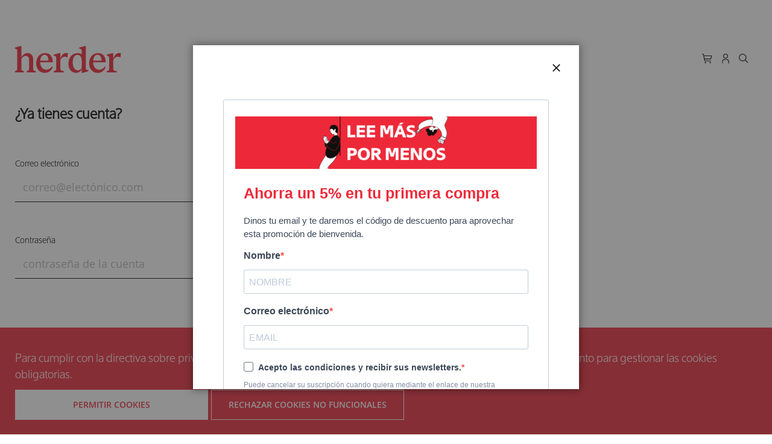

--- FILE ---
content_type: text/css
request_url: https://herdereditorial.com/static/version1743000516/_cache/merged/dbd59784e858f3d64db2cea80b5282ec.min.css
body_size: 53592
content:
.ui-datepicker{display:none;z-index:999999 !important}.ui-datepicker .ui-datepicker-header{position:relative;padding:.2em 0}.ui-datepicker .ui-datepicker-prev,.ui-datepicker .ui-datepicker-next{position:absolute;top:2px;width:1.8em;height:1.8em;cursor:pointer}.ui-datepicker .ui-datepicker-next-hover span,.ui-datepicker .ui-datepicker-prev-hover span{border-color:transparent #ff8400 transparent transparent}.ui-datepicker .ui-datepicker-prev{left:2px}.ui-datepicker .ui-datepicker-next{right:2px}.ui-datepicker .ui-datepicker-prev span,.ui-datepicker .ui-datepicker-next span{display:block;position:absolute;left:50%;margin-left:-8px;top:50%;margin-top:-5px;font-size:0px;width:0;height:0;border:solid;border-width:5px 8px 5px 0;border-color:transparent #ff9635 transparent transparent}.ui-datepicker .ui-datepicker-next span{margin-left:0;top:50%;margin-top:-5px;border-width:5px 0 5px 8px;border-color:transparent transparent transparent #ff9635}.ui-datepicker .ui-datepicker-title{margin:0 2.3em;line-height:1.8em;text-align:center}.ui-datepicker .ui-datepicker-title select{font-size:1em;margin:1px 0}.ui-datepicker select.ui-datepicker-month-year{width:100%}.ui-datepicker table{width:100%;font-size:.9em}.ui-datepicker td span,.ui-datepicker td a{display:block;padding:4px;text-align:right;text-decoration:none;color:#000}.ui-datepicker .ui-datepicker-buttonpane button{float:right}.ui-datepicker .ui-datepicker-buttonpane button.ui-datepicker-current{float:left}.ui-datepicker-rtl{direction:rtl}.ui-datepicker-rtl .ui-datepicker-prev{right:2px;left:auto}.ui-datepicker-rtl .ui-datepicker-next{left:2px;right:auto}.ui-datepicker-rtl .ui-datepicker-prev:hover{right:1px;left:auto}.ui-datepicker-rtl .ui-datepicker-next:hover{left:1px;right:auto}.ui-datepicker-rtl .ui-datepicker-buttonpane{clear:right}.ui-datepicker-rtl .ui-datepicker-buttonpane button{float:left}.ui-datepicker-rtl .ui-datepicker-buttonpane button.ui-datepicker-current{float:right}.ui-datepicker-rtl .ui-datepicker-group{float:right}.ui-datepicker-rtl .ui-datepicker-group-last .ui-datepicker-header{border-right-width:0;border-left-width:1px}.ui-datepicker-rtl .ui-datepicker-group-middle .ui-datepicker-header{border-right-width:0;border-left-width:1px}.ui-timepicker-div .ui-widget-header{margin-bottom:8px}.ui-timepicker-div dl{text-align:left}.ui-timepicker-div dl dt{height:25px;margin-bottom:-22px}.ui-timepicker-div dl .ui_tpicker_time_label{margin-bottom:-25px}.ui-timepicker-div dl dd{margin:0 10px 10px 65px}.ui-timepicker-div td{font-size:90%}.ui-tpicker-grid-label{background:0 0;border:none;margin:0;padding:0}.ui-datepicker{padding:15px;border:#fff 4px solid;-webkit-box-sizing:border-box;-moz-box-sizing:border-box;box-sizing:border-box;background:#efefef;-webkit-box-shadow:5px 5px 10px 0px rgba(0,0,0,.35);box-shadow:5px 5px 10px 0px rgba(0,0,0,.35)}.ui-datepicker .ui-datepicker-header{background:0 0;border:none;padding-bottom:10px}.ui-datepicker .ui-datepicker-title .ui-datepicker-month{width:47%;margin-right:6%}.ui-datepicker .ui-datepicker-title .ui-datepicker-year{width:47%}.ui-datepicker .ui-datepicker-calendar td{border:#cfcfcf 1px solid}.ui-datepicker .ui-datepicker-calendar td a{padding:4px;display:block}.ui-datepicker .ui-datepicker-calendar td .ui-state-hover{background:#f9eae7}.ui-datepicker .ui-datepicker-calendar{background:#fff;border:#cfcfcf 1px solid;border-collapse:collapse}.ui-datepicker .ui-datepicker-calendar th{background:#efefef;border:#cfcfcf 1px solid;padding:4px;text-transform:uppercase}.ui-datepicker .ui-datepicker-calendar .ui-datepicker-week-col{text-align:center;border:#cfcfcf 1px solid}.ui-datepicker{width:auto}.ui-datepicker .ui-datepicker-calendar .ui-datepicker-today{background:#f3d7d2}.ui-datepicker .ui-datepicker-calendar .ui-state-active{background:#ffdf66}.ui-timepicker-div .ui-widget-header{margin-bottom:8px}.ui-timepicker-div dl{text-align:left}.ui-timepicker-div dl dd{margin:0 0 10px 65px}.ui-timepicker-div td{font-size:90%}.ui-tpicker-grid-label{background:0 0;border:none;margin:0;padding:0}.ui-slider{position:relative;text-align:left}.ui-slider-horizontal .ui-slider-handle{margin-left:-5px}.ui-slider .ui-slider-handle{position:absolute;z-index:2;cursor:default}.ui-slider-horizontal{height:10px;-webkit-border-radius:10px;border-radius:10px;border:none;background:#dadada}.ui-slider-handle{height:10px;width:10px;-webkit-border-radius:10px;border-radius:10px;background:#f98b25;display:block;position:absolute}.ui-timepicker-div{padding:10px 0 5px}.ui-datepicker .ui-datepicker-buttonpane{overflow:hidden;padding-top:10px;border-top:#cfcfcf 1px solid}.ui-datepicker .ui-datepicker-calendar .ui-state-disabled{background:#f9f9f9}.ui-datepicker .ui-datepicker-calendar .ui-state-disabled span{color:#959595}.ui-datepicker-cover{position:absolute;z-index:-1;filter:mask();top:-4px;left:-4px;width:200px;height:200px}.ui-timepicker-div .ui_tpicker_unit_hide{display:none}body{margin:0;padding:0}article,aside,details,figcaption,figure,main,footer,header,nav,section,summary{display:block}audio,canvas,video{display:inline-block}audio:not([controls]){display:none;height:0}nav ul,nav ol{list-style:none none}img{max-width:100%;height:auto;border:0}video,embed,object{max-width:100%}svg:not(:root){overflow:hidden}figure{margin:0}html{font-size:62.5%;-webkit-text-size-adjust:100%;-ms-text-size-adjust:100%;font-size-adjust:100%}body{color:#333;font-family:'Open Sans','Helvetica Neue',Helvetica,Arial,sans-serif;font-style:normal;font-weight:400;line-height:1.42857143;font-size:1.4rem}p{margin-top:0;margin-bottom:1rem}abbr[title]{border-bottom:1px dotted #ccc;cursor:help}b,strong{font-weight:700}em,i{font-style:italic}mark{background:#f6f6f6;color:#000}small,.small{font-size:12px}hr{border:0;border-top:1px solid #ccc;margin-bottom:20px;margin-top:20px}sub,sup{font-size:71.42857143000001%;line-height:0;position:relative;vertical-align:baseline}sup{top:-.5em}sub{bottom:-.25em}dfn{font-style:italic}h1{font-weight:300;line-height:1.1;font-size:2.6rem;margin-top:0;margin-bottom:2rem}h2{font-weight:300;line-height:1.1;font-size:2.6rem;margin-top:2.5rem;margin-bottom:2rem}h3{font-weight:600;line-height:1.1;font-size:1.8rem;margin-top:2rem;margin-bottom:1rem}h4{font-weight:700;line-height:1.1;font-size:1.4rem;margin-top:2rem;margin-bottom:2rem}h5{font-weight:700;line-height:1.1;font-size:1.2rem;margin-top:2rem;margin-bottom:2rem}h6{font-weight:700;line-height:1.1;font-size:1rem;margin-top:2rem;margin-bottom:2rem}h1 small,h2 small,h3 small,h4 small,h5 small,h6 small,h1 .small,h2 .small,h3 .small,h4 .small,h5 .small,h6 .small{color:#333;font-family:'Open Sans','Helvetica Neue',Helvetica,Arial,sans-serif;font-style:normal;font-weight:400;line-height:1}a,.alink{color:#006bb4;text-decoration:none}a:visited,.alink:visited{color:#006bb4;text-decoration:none}a:hover,.alink:hover{color:#006bb4;text-decoration:underline}a:active,.alink:active{color:#ff5501;text-decoration:underline}ul,ol{margin-top:0;margin-bottom:2.5rem}ul>li,ol>li{margin-top:0;margin-bottom:1rem}ul ul,ol ul,ul ol,ol ol{margin-bottom:0}dl{margin-bottom:20px;margin-top:0}dt{font-weight:700;margin-bottom:5px;margin-top:0}dd{margin-bottom:10px;margin-top:0;margin-left:0}code,kbd,pre,samp{font-family:Menlo,Monaco,Consolas,'Courier New',monospace}code{background:#f6f6f6;color:#111;padding:2px 4px;font-size:1.2rem;white-space:nowrap}kbd{background:#f6f6f6;color:#111;padding:2px 4px;font-size:1.2rem}pre{background:#f6f6f6;border:1px solid #ccc;color:#111;line-height:1.42857143;margin:0 0 10px;padding:10px;font-size:1.2rem;display:block;word-wrap:break-word}pre code{background-color:transparent;border-radius:0;color:inherit;font-size:inherit;padding:0;white-space:pre-wrap}blockquote{border-left:0 solid #ccc;margin:0 0 20px 40px;padding:0;color:#333;font-family:'Open Sans','Helvetica Neue',Helvetica,Arial,sans-serif;font-style:italic;font-weight:400;line-height:1.42857143;font-size:1.4rem}blockquote p:last-child,blockquote ul:last-child,blockquote ol:last-child{margin-bottom:0}blockquote footer,blockquote small,blockquote .small{color:#333;line-height:1.42857143;font-size:1rem;display:block}blockquote footer:before,blockquote small:before,blockquote .small:before{content:'\2014 \00A0'}blockquote cite{font-style:normal}blockquote:before,blockquote:after{content:''}q{quotes:none}q:before,q:after{content:'';content:none}cite{font-style:normal}table{width:100%;border-collapse:collapse;border-spacing:0;max-width:100%}table th{text-align:left}table>tbody>tr>th,table>tfoot>tr>th,table>tbody>tr>td,table>tfoot>tr>td{vertical-align:top}table>thead>tr>th,table>thead>tr>td{vertical-align:bottom}table>thead>tr>th,table>tbody>tr>th,table>tfoot>tr>th,table>thead>tr>td,table>tbody>tr>td,table>tfoot>tr>td{padding:11px 10px}button{background-image:none;background:#eee;border:1px solid #ccc;color:#333;cursor:pointer;display:inline-block;font-family:'Open Sans','Helvetica Neue',Helvetica,Arial,sans-serif;font-weight:600;margin:0;padding:7px 15px;font-size:1.4rem;line-height:1.6rem;box-sizing:border-box;vertical-align:middle}button:focus,button:active{background:#e2e2e2;border:1px solid #ccc;color:#333}button:hover{background:#e1e1e1;border:1px solid #ccc;color:#333}button.disabled,button[disabled],fieldset[disabled] button{opacity:.5;cursor:default;pointer-events:none}button::-moz-focus-inner{border:0;padding:0}input[type=text],input[type=password],input[type=url],input[type=tel],input[type=search],input[type=number],input[type*=date],input[type=email]{background:#fff;background-clip:padding-box;border:1px solid #c2c2c2;border-radius:1px;font-family:'Open Sans','Helvetica Neue',Helvetica,Arial,sans-serif;font-size:14px;height:32px;line-height:1.42857143;padding:0 9px;vertical-align:baseline;width:100%;box-sizing:border-box}input[type=text]:disabled,input[type=password]:disabled,input[type=url]:disabled,input[type=tel]:disabled,input[type=search]:disabled,input[type=number]:disabled,input[type*=date]:disabled,input[type=email]:disabled{opacity:.5}input[type=text]::-moz-placeholder,input[type=password]::-moz-placeholder,input[type=url]::-moz-placeholder,input[type=tel]::-moz-placeholder,input[type=search]::-moz-placeholder,input[type=number]::-moz-placeholder,input[type*=date]::-moz-placeholder,input[type=email]::-moz-placeholder{color:#575757}input[type=text]::-webkit-input-placeholder,input[type=password]::-webkit-input-placeholder,input[type=url]::-webkit-input-placeholder,input[type=tel]::-webkit-input-placeholder,input[type=search]::-webkit-input-placeholder,input[type=number]::-webkit-input-placeholder,input[type*=date]::-webkit-input-placeholder,input[type=email]::-webkit-input-placeholder{color:#575757}input[type=text]:-ms-input-placeholder,input[type=password]:-ms-input-placeholder,input[type=url]:-ms-input-placeholder,input[type=tel]:-ms-input-placeholder,input[type=search]:-ms-input-placeholder,input[type=number]:-ms-input-placeholder,input[type*=date]:-ms-input-placeholder,input[type=email]:-ms-input-placeholder{color:#575757}input[type=number]{-moz-appearance:textfield}input[type=number]::-webkit-inner-spin-button,input[type=number]::-webkit-outer-spin-button{-webkit-appearance:none;margin:0}input[type=search]{-webkit-appearance:none}input[type=search]::-webkit-search-cancel-button,input[type=search]::-webkit-search-decoration,input[type=search]::-webkit-search-results-button,input[type=search]::-webkit-search-results-decoration{-webkit-appearance:none}select{background:#fff url('../../frontend/Herder/Store/es_ES/images/select-bg.svg') no-repeat 100% 45%;background-clip:padding-box;border:1px solid #ccc;border-radius:1px;font-family:'Open Sans','Helvetica Neue',Helvetica,Arial,sans-serif;font-size:14px;height:32px;line-height:1.42857143;padding:4px 25px 5px 10px;vertical-align:baseline;width:100%;box-sizing:border-box}select:focus{border:1px solid #c2c2c2}select:disabled{opacity:.5;background:#fff;border:1px solid #c2c2c2}select[multiple]{height:auto;background-image:none}textarea{background:#fff;background-clip:padding-box;border:1px solid #c2c2c2;border-radius:1px;font-family:'Open Sans','Helvetica Neue',Helvetica,Arial,sans-serif;font-size:14px;height:auto;line-height:1.42857143;margin:0;padding:10px;vertical-align:baseline;width:100%;box-sizing:border-box;resize:vertical}textarea:disabled{opacity:.5}textarea::-moz-placeholder{color:#575757}textarea::-webkit-input-placeholder{color:#575757}textarea:-ms-input-placeholder{color:#575757}input[type=checkbox]{margin:2px 5px 0 0;position:relative;top:2px}input[type=checkbox]:disabled{opacity:.5}input[type=radio]{margin:2px 5px 0 0}input[type=radio]:disabled{opacity:.5}input.mage-error,select.mage-error,textarea.mage-error{border-color:#ed8380}div.mage-error{color:#e02b27;font-size:1.2rem}input[type=button],input[type=reset],input[type=submit]{cursor:pointer;-webkit-appearance:button}input::-moz-focus-inner{border:0;padding:0}form{-webkit-tap-highlight-color:rgba(0,0,0,0)}address{font-style:normal}*:focus{box-shadow:none;outline:0}._keyfocus *:focus,input:not([disabled]):focus,textarea:not([disabled]):focus,select:not([disabled]):focus{box-shadow:0 0 3px 1px #00699d}.bundle-options-container .block-bundle-summary .bundle.items,.product-items,.prices-tier,.search-terms,.cart-summary .checkout-methods-items,.opc-wrapper .opc,.opc-progress-bar,.checkout-agreements-items,.order-details-items .items-qty,.footer.content ul,.block-banners .banner-items,.block-banners-inline .banner-items,.block-event .slider-panel .slider{margin:0;padding:0;list-style:none none}.bundle-options-container .block-bundle-summary .bundle.items>li,.product-items>li,.prices-tier>li,.search-terms>li,.cart-summary .checkout-methods-items>li,.opc-wrapper .opc>li,.opc-progress-bar>li,.checkout-agreements-items>li,.order-details-items .items-qty>li,.footer.content ul>li,.block-banners .banner-items>li,.block-banners-inline .banner-items>li,.block-event .slider-panel .slider>li{margin:0}.action-primary:focus,.action-primary:active{background:#006bb4;border:1px solid #006bb4;color:#fff}.action-primary:hover{background:#006bb4;border:1px solid #006bb4;color:#fff}.action-primary.disabled,.action-primary[disabled],fieldset[disabled] .action-primary{opacity:.5;cursor:default;pointer-events:none}.abs-discount-block .actions-toolbar .action.primary,.abs-discount-block .actions-toolbar .action.cancel,.block-compare .action.primary,.cart-summary .block .actions-toolbar>.primary .action.primary,.abs-discount-code .form-discount .actions-toolbar .primary .action,.cart-summary .form.giftregistry .fieldset .action.primary,.magento-payments-review-discount .actions-toolbar .action.primary,.magento-payments-review-discount .actions-toolbar .action.cancel,.paypal-review-discount .actions-toolbar .action.primary,.paypal-review-discount .actions-toolbar .action.cancel,.cart-discount .actions-toolbar .action.primary,.cart-discount .actions-toolbar .action.cancel,.checkout-payment-method .payment-option-content .form-discount .actions-toolbar .primary .action{border-radius:3px}.abs-discount-block .actions-toolbar .action.primary:not(:focus),.abs-discount-block .actions-toolbar .action.cancel:not(:focus),.block-compare .action.primary:not(:focus),.cart-summary .block .actions-toolbar>.primary .action.primary:not(:focus),.abs-discount-code .form-discount .actions-toolbar .primary .action:not(:focus),.cart-summary .form.giftregistry .fieldset .action.primary:not(:focus),.magento-payments-review-discount .actions-toolbar .action.primary:not(:focus),.magento-payments-review-discount .actions-toolbar .action.cancel:not(:focus),.paypal-review-discount .actions-toolbar .action.primary:not(:focus),.paypal-review-discount .actions-toolbar .action.cancel:not(:focus),.cart-discount .actions-toolbar .action.primary:not(:focus),.cart-discount .actions-toolbar .action.cancel:not(:focus),.checkout-payment-method .payment-option-content .form-discount .actions-toolbar .primary .action:not(:focus){box-shadow:inset 0 1px 0 0 #fff,inset 0 -1px 0 0 rgba(204,204,204,.3)}.abs-discount-block .actions-toolbar .action.primary:active,.abs-discount-block .actions-toolbar .action.cancel:active,.block-compare .action.primary:active,.cart-summary .block .actions-toolbar>.primary .action.primary:active,.abs-discount-code .form-discount .actions-toolbar .primary .action:active,.cart-summary .form.giftregistry .fieldset .action.primary:active,.magento-payments-review-discount .actions-toolbar .action.primary:active,.magento-payments-review-discount .actions-toolbar .action.cancel:active,.paypal-review-discount .actions-toolbar .action.primary:active,.paypal-review-discount .actions-toolbar .action.cancel:active,.cart-discount .actions-toolbar .action.primary:active,.cart-discount .actions-toolbar .action.cancel:active,.checkout-payment-method .payment-option-content .form-discount .actions-toolbar .primary .action:active{box-shadow:inset 0 1px 0 0 rgba(204,204,204,.8),inset 0 -1px 0 0 rgba(204,204,204,.3)}.block-event .slider-panel .slider .item .action.event{background-image:none;background:#eee;border:1px solid #ccc;color:#333;cursor:pointer;font-family:'Open Sans','Helvetica Neue',Helvetica,Arial,sans-serif;font-weight:600;margin:0;padding:7px 15px;font-size:1.4rem;line-height:1.6rem;box-sizing:border-box;vertical-align:middle;display:inline-block;text-decoration:none;border-radius:3px}.abs-action-link-button:focus,.abs-action-link-button:active,.block-event .slider-panel .slider .item .action.event:focus,.block-event .slider-panel .slider .item .action.event:active{background:#e2e2e2;border:1px solid #ccc;color:#333}.abs-action-link-button:hover,.block-event .slider-panel .slider .item .action.event:hover{background:#e1e1e1;border:1px solid #ccc;color:#333}.abs-action-link-button.disabled,.abs-action-link-button[disabled],fieldset[disabled] .abs-action-link-button,.block-event .slider-panel .slider .item .action.event.disabled,.block-event .slider-panel .slider .item .action.event[disabled],fieldset[disabled] .block-event .slider-panel .slider .item .action.event{opacity:.5;cursor:default;pointer-events:none}.abs-action-link-button:hover,.abs-action-link-button:active,.abs-action-link-button:focus,.block-event .slider-panel .slider .item .action.event:hover,.block-event .slider-panel .slider .item .action.event:active,.block-event .slider-panel .slider .item .action.event:focus{text-decoration:none}.abs-action-remove,.abs-discount-block .action.check,.popup .actions-toolbar .action.cancel,.paypal-button-widget .paypal-button,.bundle-options-container .action.back,.block.related .action.select,.cart.table-wrapper .actions-toolbar>.action-delete,.cart.table-wrapper .action.help.map,.checkout-index-index .modal-popup .modal-footer .action-hide-popup,.opc-wrapper .edit-address-link,.opc-block-shipping-information .shipping-information-title .action-edit,.action-auth-toggle,.checkout-payment-method .checkout-billing-address .action-cancel,.checkout-agreements-block .action-show,.gift-options .actions-toolbar .action-cancel,.gift-summary .action-edit,.gift-summary .action-delete,.action-gift,.gift-wrapping-title .action-remove,.wishlist.split.button>.action,.abs-add-fields .action.remove,.magento-payments-review-discount .action.check,.paypal-review-discount .action.check,.cart-discount .action.check,.form-giftregistry-share .action.remove,.form-giftregistry-edit .action.remove,.form-add-invitations .action.remove,.form-create-return .action.remove,.form.send.friend .action.remove{line-height:1.42857143;padding:0;color:#006bb4;text-decoration:none;background:0 0;border:0;display:inline;font-weight:400;border-radius:0}.abs-action-button-as-link:visited,.abs-action-remove:visited,.abs-discount-block .action.check:visited,.popup .actions-toolbar .action.cancel:visited,.paypal-button-widget .paypal-button:visited,.bundle-options-container .action.back:visited,.block.related .action.select:visited,.cart.table-wrapper .actions-toolbar>.action-delete:visited,.cart.table-wrapper .action.help.map:visited,.checkout-index-index .modal-popup .modal-footer .action-hide-popup:visited,.opc-wrapper .edit-address-link:visited,.opc-block-shipping-information .shipping-information-title .action-edit:visited,.action-auth-toggle:visited,.checkout-payment-method .checkout-billing-address .action-cancel:visited,.checkout-agreements-block .action-show:visited,.gift-options .actions-toolbar .action-cancel:visited,.gift-summary .action-edit:visited,.gift-summary .action-delete:visited,.action-gift:visited,.gift-wrapping-title .action-remove:visited,.wishlist.split.button>.action:visited,.abs-add-fields .action.remove:visited,.magento-payments-review-discount .action.check:visited,.paypal-review-discount .action.check:visited,.cart-discount .action.check:visited,.form-giftregistry-share .action.remove:visited,.form-giftregistry-edit .action.remove:visited,.form-add-invitations .action.remove:visited,.form-create-return .action.remove:visited,.form.send.friend .action.remove:visited{color:#006bb4;text-decoration:none}.abs-action-button-as-link:hover,.abs-action-remove:hover,.abs-discount-block .action.check:hover,.popup .actions-toolbar .action.cancel:hover,.paypal-button-widget .paypal-button:hover,.bundle-options-container .action.back:hover,.block.related .action.select:hover,.cart.table-wrapper .actions-toolbar>.action-delete:hover,.cart.table-wrapper .action.help.map:hover,.checkout-index-index .modal-popup .modal-footer .action-hide-popup:hover,.opc-wrapper .edit-address-link:hover,.opc-block-shipping-information .shipping-information-title .action-edit:hover,.action-auth-toggle:hover,.checkout-payment-method .checkout-billing-address .action-cancel:hover,.checkout-agreements-block .action-show:hover,.gift-options .actions-toolbar .action-cancel:hover,.gift-summary .action-edit:hover,.gift-summary .action-delete:hover,.action-gift:hover,.gift-wrapping-title .action-remove:hover,.wishlist.split.button>.action:hover,.abs-add-fields .action.remove:hover,.magento-payments-review-discount .action.check:hover,.paypal-review-discount .action.check:hover,.cart-discount .action.check:hover,.form-giftregistry-share .action.remove:hover,.form-giftregistry-edit .action.remove:hover,.form-add-invitations .action.remove:hover,.form-create-return .action.remove:hover,.form.send.friend .action.remove:hover{color:#006bb4;text-decoration:underline}.abs-action-button-as-link:active,.abs-action-remove:active,.abs-discount-block .action.check:active,.popup .actions-toolbar .action.cancel:active,.paypal-button-widget .paypal-button:active,.bundle-options-container .action.back:active,.block.related .action.select:active,.cart.table-wrapper .actions-toolbar>.action-delete:active,.cart.table-wrapper .action.help.map:active,.checkout-index-index .modal-popup .modal-footer .action-hide-popup:active,.opc-wrapper .edit-address-link:active,.opc-block-shipping-information .shipping-information-title .action-edit:active,.action-auth-toggle:active,.checkout-payment-method .checkout-billing-address .action-cancel:active,.checkout-agreements-block .action-show:active,.gift-options .actions-toolbar .action-cancel:active,.gift-summary .action-edit:active,.gift-summary .action-delete:active,.action-gift:active,.gift-wrapping-title .action-remove:active,.wishlist.split.button>.action:active,.abs-add-fields .action.remove:active,.magento-payments-review-discount .action.check:active,.paypal-review-discount .action.check:active,.cart-discount .action.check:active,.form-giftregistry-share .action.remove:active,.form-giftregistry-edit .action.remove:active,.form-add-invitations .action.remove:active,.form-create-return .action.remove:active,.form.send.friend .action.remove:active{color:#ff5501;text-decoration:underline}.abs-action-button-as-link:hover,.abs-action-button-as-link:active,.abs-action-button-as-link:focus,.abs-action-remove:hover,.abs-action-remove:active,.abs-action-remove:focus,.abs-discount-block .action.check:hover,.abs-discount-block .action.check:active,.abs-discount-block .action.check:focus,.popup .actions-toolbar .action.cancel:hover,.popup .actions-toolbar .action.cancel:active,.popup .actions-toolbar .action.cancel:focus,.paypal-button-widget .paypal-button:hover,.paypal-button-widget .paypal-button:active,.paypal-button-widget .paypal-button:focus,.bundle-options-container .action.back:hover,.bundle-options-container .action.back:active,.bundle-options-container .action.back:focus,.block.related .action.select:hover,.block.related .action.select:active,.block.related .action.select:focus,.cart.table-wrapper .actions-toolbar>.action-delete:hover,.cart.table-wrapper .actions-toolbar>.action-delete:active,.cart.table-wrapper .actions-toolbar>.action-delete:focus,.cart.table-wrapper .action.help.map:hover,.cart.table-wrapper .action.help.map:active,.cart.table-wrapper .action.help.map:focus,.checkout-index-index .modal-popup .modal-footer .action-hide-popup:hover,.checkout-index-index .modal-popup .modal-footer .action-hide-popup:active,.checkout-index-index .modal-popup .modal-footer .action-hide-popup:focus,.opc-wrapper .edit-address-link:hover,.opc-wrapper .edit-address-link:active,.opc-wrapper .edit-address-link:focus,.opc-block-shipping-information .shipping-information-title .action-edit:hover,.opc-block-shipping-information .shipping-information-title .action-edit:active,.opc-block-shipping-information .shipping-information-title .action-edit:focus,.action-auth-toggle:hover,.action-auth-toggle:active,.action-auth-toggle:focus,.checkout-payment-method .checkout-billing-address .action-cancel:hover,.checkout-payment-method .checkout-billing-address .action-cancel:active,.checkout-payment-method .checkout-billing-address .action-cancel:focus,.checkout-agreements-block .action-show:hover,.checkout-agreements-block .action-show:active,.checkout-agreements-block .action-show:focus,.gift-options .actions-toolbar .action-cancel:hover,.gift-options .actions-toolbar .action-cancel:active,.gift-options .actions-toolbar .action-cancel:focus,.gift-summary .action-edit:hover,.gift-summary .action-edit:active,.gift-summary .action-edit:focus,.gift-summary .action-delete:hover,.gift-summary .action-delete:active,.gift-summary .action-delete:focus,.action-gift:hover,.action-gift:active,.action-gift:focus,.gift-wrapping-title .action-remove:hover,.gift-wrapping-title .action-remove:active,.gift-wrapping-title .action-remove:focus,.wishlist.split.button>.action:hover,.wishlist.split.button>.action:active,.wishlist.split.button>.action:focus,.abs-add-fields .action.remove:hover,.abs-add-fields .action.remove:active,.abs-add-fields .action.remove:focus,.magento-payments-review-discount .action.check:hover,.magento-payments-review-discount .action.check:active,.magento-payments-review-discount .action.check:focus,.paypal-review-discount .action.check:hover,.paypal-review-discount .action.check:active,.paypal-review-discount .action.check:focus,.cart-discount .action.check:hover,.cart-discount .action.check:active,.cart-discount .action.check:focus,.form-giftregistry-share .action.remove:hover,.form-giftregistry-share .action.remove:active,.form-giftregistry-share .action.remove:focus,.form-giftregistry-edit .action.remove:hover,.form-giftregistry-edit .action.remove:active,.form-giftregistry-edit .action.remove:focus,.form-add-invitations .action.remove:hover,.form-add-invitations .action.remove:active,.form-add-invitations .action.remove:focus,.form-create-return .action.remove:hover,.form-create-return .action.remove:active,.form-create-return .action.remove:focus,.form.send.friend .action.remove:hover,.form.send.friend .action.remove:active,.form.send.friend .action.remove:focus{background:0 0;border:0}.abs-action-button-as-link.disabled,.abs-action-button-as-link[disabled],fieldset[disabled] .abs-action-button-as-link,.abs-action-remove.disabled,.abs-action-remove[disabled],fieldset[disabled] .abs-action-remove,.abs-discount-block .action.check.disabled,.abs-discount-block .action.check[disabled],fieldset[disabled] .abs-discount-block .action.check,.popup .actions-toolbar .action.cancel.disabled,.popup .actions-toolbar .action.cancel[disabled],fieldset[disabled] .popup .actions-toolbar .action.cancel,.paypal-button-widget .paypal-button.disabled,.paypal-button-widget .paypal-button[disabled],fieldset[disabled] .paypal-button-widget .paypal-button,.bundle-options-container .action.back.disabled,.bundle-options-container .action.back[disabled],fieldset[disabled] .bundle-options-container .action.back,.block.related .action.select.disabled,.block.related .action.select[disabled],fieldset[disabled] .block.related .action.select,.cart.table-wrapper .actions-toolbar>.action-delete.disabled,.cart.table-wrapper .actions-toolbar>.action-delete[disabled],fieldset[disabled] .cart.table-wrapper .actions-toolbar>.action-delete,.cart.table-wrapper .action.help.map.disabled,.cart.table-wrapper .action.help.map[disabled],fieldset[disabled] .cart.table-wrapper .action.help.map,.checkout-index-index .modal-popup .modal-footer .action-hide-popup.disabled,.checkout-index-index .modal-popup .modal-footer .action-hide-popup[disabled],fieldset[disabled] .checkout-index-index .modal-popup .modal-footer .action-hide-popup,.opc-wrapper .edit-address-link.disabled,.opc-wrapper .edit-address-link[disabled],fieldset[disabled] .opc-wrapper .edit-address-link,.opc-block-shipping-information .shipping-information-title .action-edit.disabled,.opc-block-shipping-information .shipping-information-title .action-edit[disabled],fieldset[disabled] .opc-block-shipping-information .shipping-information-title .action-edit,.action-auth-toggle.disabled,.action-auth-toggle[disabled],fieldset[disabled] .action-auth-toggle,.checkout-payment-method .checkout-billing-address .action-cancel.disabled,.checkout-payment-method .checkout-billing-address .action-cancel[disabled],fieldset[disabled] .checkout-payment-method .checkout-billing-address .action-cancel,.checkout-agreements-block .action-show.disabled,.checkout-agreements-block .action-show[disabled],fieldset[disabled] .checkout-agreements-block .action-show,.gift-options .actions-toolbar .action-cancel.disabled,.gift-options .actions-toolbar .action-cancel[disabled],fieldset[disabled] .gift-options .actions-toolbar .action-cancel,.gift-summary .action-edit.disabled,.gift-summary .action-edit[disabled],fieldset[disabled] .gift-summary .action-edit,.gift-summary .action-delete.disabled,.gift-summary .action-delete[disabled],fieldset[disabled] .gift-summary .action-delete,.action-gift.disabled,.action-gift[disabled],fieldset[disabled] .action-gift,.gift-wrapping-title .action-remove.disabled,.gift-wrapping-title .action-remove[disabled],fieldset[disabled] .gift-wrapping-title .action-remove,.wishlist.split.button>.action.disabled,.wishlist.split.button>.action[disabled],fieldset[disabled] .wishlist.split.button>.action,.abs-add-fields .action.remove.disabled,.abs-add-fields .action.remove[disabled],fieldset[disabled] .abs-add-fields .action.remove,.magento-payments-review-discount .action.check.disabled,.magento-payments-review-discount .action.check[disabled],fieldset[disabled] .magento-payments-review-discount .action.check,.paypal-review-discount .action.check.disabled,.paypal-review-discount .action.check[disabled],fieldset[disabled] .paypal-review-discount .action.check,.cart-discount .action.check.disabled,.cart-discount .action.check[disabled],fieldset[disabled] .cart-discount .action.check,.form-giftregistry-share .action.remove.disabled,.form-giftregistry-share .action.remove[disabled],fieldset[disabled] .form-giftregistry-share .action.remove,.form-giftregistry-edit .action.remove.disabled,.form-giftregistry-edit .action.remove[disabled],fieldset[disabled] .form-giftregistry-edit .action.remove,.form-add-invitations .action.remove.disabled,.form-add-invitations .action.remove[disabled],fieldset[disabled] .form-add-invitations .action.remove,.form-create-return .action.remove.disabled,.form-create-return .action.remove[disabled],fieldset[disabled] .form-create-return .action.remove,.form.send.friend .action.remove.disabled,.form.send.friend .action.remove[disabled],fieldset[disabled] .form.send.friend .action.remove{color:#006bb4;opacity:.5;cursor:default;pointer-events:none;text-decoration:underline}.abs-action-remove:active,.abs-action-remove:not(:focus),.abs-discount-block .action.check:active,.abs-discount-block .action.check:not(:focus),.popup .actions-toolbar .action.cancel:active,.popup .actions-toolbar .action.cancel:not(:focus),.paypal-button-widget .paypal-button:active,.paypal-button-widget .paypal-button:not(:focus),.bundle-options-container .action.back:active,.bundle-options-container .action.back:not(:focus),.block.related .action.select:active,.block.related .action.select:not(:focus),.cart.table-wrapper .actions-toolbar>.action-delete:active,.cart.table-wrapper .actions-toolbar>.action-delete:not(:focus),.cart.table-wrapper .action.help.map:active,.cart.table-wrapper .action.help.map:not(:focus),.checkout-index-index .modal-popup .modal-footer .action-hide-popup:active,.checkout-index-index .modal-popup .modal-footer .action-hide-popup:not(:focus),.opc-wrapper .edit-address-link:active,.opc-wrapper .edit-address-link:not(:focus),.opc-block-shipping-information .shipping-information-title .action-edit:active,.opc-block-shipping-information .shipping-information-title .action-edit:not(:focus),.action-auth-toggle:active,.action-auth-toggle:not(:focus),.checkout-payment-method .checkout-billing-address .action-cancel:active,.checkout-payment-method .checkout-billing-address .action-cancel:not(:focus),.checkout-agreements-block .action-show:active,.checkout-agreements-block .action-show:not(:focus),.gift-options .actions-toolbar .action-cancel:active,.gift-options .actions-toolbar .action-cancel:not(:focus),.gift-summary .action-edit:active,.gift-summary .action-edit:not(:focus),.gift-summary .action-delete:active,.gift-summary .action-delete:not(:focus),.action-gift:active,.action-gift:not(:focus),.gift-wrapping-title .action-remove:active,.gift-wrapping-title .action-remove:not(:focus),.wishlist.split.button>.action:active,.wishlist.split.button>.action:not(:focus),.abs-add-fields .action.remove:active,.abs-add-fields .action.remove:not(:focus),.magento-payments-review-discount .action.check:active,.magento-payments-review-discount .action.check:not(:focus),.paypal-review-discount .action.check:active,.paypal-review-discount .action.check:not(:focus),.cart-discount .action.check:active,.cart-discount .action.check:not(:focus),.form-giftregistry-share .action.remove:active,.form-giftregistry-share .action.remove:not(:focus),.form-giftregistry-edit .action.remove:active,.form-giftregistry-edit .action.remove:not(:focus),.form-add-invitations .action.remove:active,.form-add-invitations .action.remove:not(:focus),.form-create-return .action.remove:active,.form-create-return .action.remove:not(:focus),.form.send.friend .action.remove:active,.form.send.friend .action.remove:not(:focus){box-shadow:none}.abs-revert-to-action-secondary,.magento-payments-review .block .actions-toolbar .action.primary,.paypal-review .block .actions-toolbar .action.primary,.abs-discount-block .actions-toolbar .action.primary,.abs-discount-block .actions-toolbar .action.cancel,.block-compare .action.primary,.cart-summary .block .actions-toolbar>.primary .action.primary,.abs-discount-code .form-discount .actions-toolbar .primary .action,.cart-summary .form.giftregistry .fieldset .action.primary,.magento-payments-review-discount .actions-toolbar .action.primary,.magento-payments-review-discount .actions-toolbar .action.cancel,.paypal-review-discount .actions-toolbar .action.primary,.paypal-review-discount .actions-toolbar .action.cancel,.cart-discount .actions-toolbar .action.primary,.cart-discount .actions-toolbar .action.cancel,.checkout-payment-method .payment-option-content .form-discount .actions-toolbar .primary .action{background:#eee;border:1px solid #ccc;color:#333}.abs-revert-secondary-color:focus,.abs-revert-secondary-color:active,.abs-revert-to-action-secondary:focus,.abs-revert-to-action-secondary:active,.magento-payments-review .block .actions-toolbar .action.primary:focus,.magento-payments-review .block .actions-toolbar .action.primary:active,.paypal-review .block .actions-toolbar .action.primary:focus,.paypal-review .block .actions-toolbar .action.primary:active,.abs-discount-block .actions-toolbar .action.primary:focus,.abs-discount-block .actions-toolbar .action.primary:active,.abs-discount-block .actions-toolbar .action.cancel:focus,.abs-discount-block .actions-toolbar .action.cancel:active,.block-compare .action.primary:focus,.block-compare .action.primary:active,.cart-summary .block .actions-toolbar>.primary .action.primary:focus,.cart-summary .block .actions-toolbar>.primary .action.primary:active,.abs-discount-code .form-discount .actions-toolbar .primary .action:focus,.abs-discount-code .form-discount .actions-toolbar .primary .action:active,.cart-summary .form.giftregistry .fieldset .action.primary:focus,.cart-summary .form.giftregistry .fieldset .action.primary:active,.magento-payments-review-discount .actions-toolbar .action.primary:focus,.magento-payments-review-discount .actions-toolbar .action.primary:active,.magento-payments-review-discount .actions-toolbar .action.cancel:focus,.magento-payments-review-discount .actions-toolbar .action.cancel:active,.paypal-review-discount .actions-toolbar .action.primary:focus,.paypal-review-discount .actions-toolbar .action.primary:active,.paypal-review-discount .actions-toolbar .action.cancel:focus,.paypal-review-discount .actions-toolbar .action.cancel:active,.cart-discount .actions-toolbar .action.primary:focus,.cart-discount .actions-toolbar .action.primary:active,.cart-discount .actions-toolbar .action.cancel:focus,.cart-discount .actions-toolbar .action.cancel:active,.checkout-payment-method .payment-option-content .form-discount .actions-toolbar .primary .action:focus,.checkout-payment-method .payment-option-content .form-discount .actions-toolbar .primary .action:active{background:#e2e2e2;border:1px solid #ccc;color:#333}.abs-revert-secondary-color:hover,.abs-revert-to-action-secondary:hover,.magento-payments-review .block .actions-toolbar .action.primary:hover,.paypal-review .block .actions-toolbar .action.primary:hover,.abs-discount-block .actions-toolbar .action.primary:hover,.abs-discount-block .actions-toolbar .action.cancel:hover,.block-compare .action.primary:hover,.cart-summary .block .actions-toolbar>.primary .action.primary:hover,.abs-discount-code .form-discount .actions-toolbar .primary .action:hover,.cart-summary .form.giftregistry .fieldset .action.primary:hover,.magento-payments-review-discount .actions-toolbar .action.primary:hover,.magento-payments-review-discount .actions-toolbar .action.cancel:hover,.paypal-review-discount .actions-toolbar .action.primary:hover,.paypal-review-discount .actions-toolbar .action.cancel:hover,.cart-discount .actions-toolbar .action.primary:hover,.cart-discount .actions-toolbar .action.cancel:hover,.checkout-payment-method .payment-option-content .form-discount .actions-toolbar .primary .action:hover{background:#e1e1e1;border:1px solid #ccc;color:#333}.products-grid.wishlist .product-item .box-tocart .tocart{font-size:1.4rem;line-height:1.6rem;padding:7px 15px}.order-review-form .action.primary,.order-review-form .action.primary,.bundle-actions .action.primary.customize,.bundle-options-container .block-bundle-summary .box-tocart .action.primary,.box-tocart .action.tocart,.cart-summary .checkout-methods-items .action.primary.checkout,.block-minicart .block-content>.actions>.primary .action.primary,.methods-shipping .actions-toolbar .action.primary,.block-authentication .action.action-register,.block-authentication .action.action-login,.checkout-payment-method .payment-method-content>.actions-toolbar>.primary .action.primary,.form-address-edit .actions-toolbar .action.primary,.box-tocart .action.instant-purchase,.multicheckout .action.primary{line-height:2.2rem;padding:14px 17px;font-size:1.8rem}.cart.table-wrapper .item-options dt,.minicart-items .product-item-details .product .options.list dt,.opc-block-summary .items-in-cart .product .item-options dt,.block-giftregistry-shared-items .product .item-options dt,.multicheckout .item-options dt{clear:left;float:left;margin:0 10px 5px 0}.cart.table-wrapper .item-options dt:after,.minicart-items .product-item-details .product .options.list dt:after,.opc-block-summary .items-in-cart .product .item-options dt:after,.block-giftregistry-shared-items .product .item-options dt:after,.multicheckout .item-options dt:after{content:': '}.cart.table-wrapper .item-options dd,.minicart-items .product-item-details .product .options.list dd,.opc-block-summary .items-in-cart .product .item-options dd,.block-giftregistry-shared-items .product .item-options dd,.multicheckout .item-options dd{display:inline-block;float:left;margin:0 0 5px;word-break:break-all}.actions-toolbar>.primary .action,.actions-toolbar>.secondary .action,.bundle-actions .action.primary.customize,.bundle-options-container .block-bundle-summary .box-tocart .action.primary,.box-tocart .action.tocart,.box-tocart .action.instant-purchase{width:100%}.products-list .product-image-wrapper,.cart.table-wrapper .product-image-wrapper,.minicart-items .product-image-wrapper,.block-giftregistry-shared-items .product-image-wrapper{height:auto;padding:0 !important}.products-list .product-image-wrapper .product-image-photo,.cart.table-wrapper .product-image-wrapper .product-image-photo,.minicart-items .product-image-wrapper .product-image-photo,.block-giftregistry-shared-items .product-image-wrapper .product-image-photo{position:static}.product.media .product.photo .photo.image{display:block;height:auto;margin:0 auto;max-width:100%}.login-container .block .block-title{border-bottom:1px solid #e8e8e8;font-size:1.8rem;margin-bottom:15px;padding-bottom:12px}.login-container .block .block-title strong{font-weight:500}.giftregisty-dropdown,.wishlist-dropdown{display:inline-block;position:relative}.abs-dropdown-simple:before,.abs-dropdown-simple:after,.giftregisty-dropdown:before,.giftregisty-dropdown:after,.wishlist-dropdown:before,.wishlist-dropdown:after{content:'';display:table}.abs-dropdown-simple:after,.giftregisty-dropdown:after,.wishlist-dropdown:after{clear:both}.abs-dropdown-simple .action.toggle,.giftregisty-dropdown .action.toggle,.wishlist-dropdown .action.toggle{cursor:pointer;display:inline-block;text-decoration:none}.abs-dropdown-simple .action.toggle:after,.giftregisty-dropdown .action.toggle:after,.wishlist-dropdown .action.toggle:after{-webkit-font-smoothing:antialiased;-moz-osx-font-smoothing:grayscale;font-size:12px;line-height:inherit;color:inherit;content:'\e622';font-family:'luma-icons';margin:0 0 0 5px;vertical-align:middle;display:inline-block;font-weight:400;overflow:hidden;speak:none;text-align:center}.abs-dropdown-simple .action.toggle:hover:after,.giftregisty-dropdown .action.toggle:hover:after,.wishlist-dropdown .action.toggle:hover:after{color:inherit}.abs-dropdown-simple .action.toggle:active:after,.giftregisty-dropdown .action.toggle:active:after,.wishlist-dropdown .action.toggle:active:after{color:inherit}.abs-dropdown-simple .action.toggle.active,.giftregisty-dropdown .action.toggle.active,.wishlist-dropdown .action.toggle.active{display:inline-block;text-decoration:none}.abs-dropdown-simple .action.toggle.active:after,.giftregisty-dropdown .action.toggle.active:after,.wishlist-dropdown .action.toggle.active:after{-webkit-font-smoothing:antialiased;-moz-osx-font-smoothing:grayscale;font-size:12px;line-height:inherit;color:inherit;content:'\e621';font-family:'luma-icons';margin:0 0 0 5px;vertical-align:middle;display:inline-block;font-weight:400;overflow:hidden;speak:none;text-align:center}.abs-dropdown-simple .action.toggle.active:hover:after,.giftregisty-dropdown .action.toggle.active:hover:after,.wishlist-dropdown .action.toggle.active:hover:after{color:inherit}.abs-dropdown-simple .action.toggle.active:active:after,.giftregisty-dropdown .action.toggle.active:active:after,.wishlist-dropdown .action.toggle.active:active:after{color:inherit}.abs-dropdown-simple ul.dropdown,.giftregisty-dropdown ul.dropdown,.wishlist-dropdown ul.dropdown{margin:0;padding:0;list-style:none none;background:#fff;border:1px solid #bbb;margin-top:4px;min-width:200px;z-index:100;box-sizing:border-box;display:none;position:absolute;top:100%;box-shadow:0 3px 3px rgba(0,0,0,.15)}.abs-dropdown-simple ul.dropdown li,.giftregisty-dropdown ul.dropdown li,.wishlist-dropdown ul.dropdown li{margin:0;padding:5px 5px 5px 23px}.abs-dropdown-simple ul.dropdown li:hover,.giftregisty-dropdown ul.dropdown li:hover,.wishlist-dropdown ul.dropdown li:hover{background:#e8e8e8;cursor:pointer}.abs-dropdown-simple ul.dropdown:before,.abs-dropdown-simple ul.dropdown:after,.giftregisty-dropdown ul.dropdown:before,.giftregisty-dropdown ul.dropdown:after,.wishlist-dropdown ul.dropdown:before,.wishlist-dropdown ul.dropdown:after{border-bottom-style:solid;content:'';display:block;height:0;position:absolute;width:0}.abs-dropdown-simple ul.dropdown:before,.giftregisty-dropdown ul.dropdown:before,.wishlist-dropdown ul.dropdown:before{border:6px solid;border-color:transparent transparent #fff;z-index:99}.abs-dropdown-simple ul.dropdown:after,.giftregisty-dropdown ul.dropdown:after,.wishlist-dropdown ul.dropdown:after{border:7px solid;border-color:transparent transparent #bbb;z-index:98}.abs-dropdown-simple ul.dropdown:before,.giftregisty-dropdown ul.dropdown:before,.wishlist-dropdown ul.dropdown:before{left:10px;top:-12px}.abs-dropdown-simple ul.dropdown:after,.giftregisty-dropdown ul.dropdown:after,.wishlist-dropdown ul.dropdown:after{left:9px;top:-14px}.abs-dropdown-simple.active,.giftregisty-dropdown.active,.wishlist-dropdown.active{overflow:visible}.abs-dropdown-simple.active ul.dropdown,.giftregisty-dropdown.active ul.dropdown,.wishlist-dropdown.active ul.dropdown{display:block}.giftregisty-dropdown ul.items,.wishlist-dropdown ul.items{padding:6px 0}.column .block-addbysku .qty .qty,.bundle-options-container .input-text.qty,.box-tocart .input-text.qty,.account .data.table-return-items .qty .input-text,.table-giftregistry-items .field.qty .qty,.block-giftregistry-shared-items .qty .qty,.table.grouped .col.qty .control.qty .qty,.block-wishlist-info-items .input-text.qty,.multicheckout .table-wrapper .col .qty .input-text,.account .table-wrapper .data.table.wishlist .box-tocart .qty,.products-grid.wishlist .product-item .box-tocart input.qty,.sidebar .block-addbysku .fieldset .fields .field.qty .qty{text-align:center;width:54px}.block,.customer-review .product-details,.block-banners,.block-banners-inline{margin-bottom:40px}.sidebar .product-items .action.delete,.sidebar .block-compare .action.delete,.table-comparison .cell.remove .action.delete,.block-compare .action.delete,.filter-current .action.remove{display:inline-block;text-decoration:none}.abs-remove-button-for-blocks>span,.sidebar .product-items .action.delete>span,.sidebar .block-compare .action.delete>span,.table-comparison .cell.remove .action.delete>span,.block-compare .action.delete>span,.filter-current .action.remove>span{border:0;clip:rect(0,0,0,0);height:1px;margin:-1px;overflow:hidden;padding:0;position:absolute;width:1px}.abs-remove-button-for-blocks:before,.sidebar .product-items .action.delete:before,.sidebar .block-compare .action.delete:before,.table-comparison .cell.remove .action.delete:before,.block-compare .action.delete:before,.filter-current .action.remove:before{-webkit-font-smoothing:antialiased;-moz-osx-font-smoothing:grayscale;font-size:12px;line-height:15px;color:#757575;content:'\e616';font-family:'luma-icons';vertical-align:middle;display:inline-block;font-weight:400;overflow:hidden;speak:none;text-align:center}.abs-remove-button-for-blocks:hover:before,.sidebar .product-items .action.delete:hover:before,.sidebar .block-compare .action.delete:hover:before,.table-comparison .cell.remove .action.delete:hover:before,.block-compare .action.delete:hover:before,.filter-current .action.remove:hover:before{color:#494949}.abs-remove-button-for-blocks:active:before,.sidebar .product-items .action.delete:active:before,.sidebar .block-compare .action.delete:active:before,.table-comparison .cell.remove .action.delete:active:before,.block-compare .action.delete:active:before,.filter-current .action.remove:active:before{color:#999}.product-item-name,.product.name a{font-weight:400}.product-item-name>a,.product.name a>a{color:#333;text-decoration:none}.abs-product-link>a:visited,.product-item-name>a:visited,.product.name a>a:visited{color:#333;text-decoration:underline}.abs-product-link>a:hover,.product-item-name>a:hover,.product.name a>a:hover{color:#333;text-decoration:underline}.abs-product-link>a:active,.product-item-name>a:active,.product.name a>a:active{color:#333;text-decoration:underline}.abs-like-link:visited{color:#006bb4;text-decoration:none}.abs-like-link:hover{color:#006bb4;text-decoration:underline}.abs-like-link:active{color:#ff5501;text-decoration:underline}.form.giftregistry.items .actions-toolbar,.form.wishlist.items .actions-toolbar{margin-left:0}.abs-add-fields .action.remove,.form-giftregistry-share .action.remove,.form-giftregistry-edit .action.remove,.form-add-invitations .action.remove,.form-create-return .action.remove,.form.send.friend .action.remove{line-height:normal;margin-left:73%;position:absolute;top:34px;width:auto}.form-giftregistry-share .fieldset .field .control,.form-giftregistry-edit .fieldset .field .control,.form-add-invitations .fieldset .field .control,.form-create-return .fieldset .field .control,.form.send.friend .fieldset .field .control{width:70%}.form-giftregistry-share .fieldset .actions-toolbar>.secondary,.form-giftregistry-edit .fieldset .actions-toolbar>.secondary,.form-add-invitations .fieldset .actions-toolbar>.secondary,.form-create-return .fieldset .actions-toolbar>.secondary,.form.send.friend .fieldset .actions-toolbar>.secondary{float:left}.form-giftregistry-share .fieldset .actions-toolbar>.secondary .action.add,.form-giftregistry-edit .fieldset .actions-toolbar>.secondary .action.add,.form-add-invitations .fieldset .actions-toolbar>.secondary .action.add,.form-create-return .fieldset .actions-toolbar>.secondary .action.add,.form.send.friend .fieldset .actions-toolbar>.secondary .action.add{margin-top:30px}.form-giftregistry-share .fieldset .fields .actions-toolbar,.form-giftregistry-edit .fieldset .fields .actions-toolbar,.form-add-invitations .fieldset .fields .actions-toolbar,.form-create-return .fieldset .fields .actions-toolbar,.form.send.friend .fieldset .fields .actions-toolbar{margin:0}.form-giftregistry-share .additional,.form-giftregistry-edit .additional,.form-add-invitations .additional,.form-create-return .additional,.form.send.friend .additional{margin-top:55px;position:relative}.form-giftregistry-share .message.notice,.form-giftregistry-edit .message.notice,.form-add-invitations .message.notice,.form-create-return .message.notice,.form.send.friend .message.notice{margin:30px 0 0}.order-details-items .order-items .order-gift-message:not(.expanded-content){height:0;visibility:hidden}.opc-wrapper .form-discount .field .label,.bundle-options-container .block-bundle-summary .product-image-container,.bundle-options-container .block-bundle-summary .product.name,.bundle-options-container .block-bundle-summary .stock,.product-item-actions .actions-secondary>.action span,.special-price .price-label,.table-comparison .cell.label.remove span,.table-comparison .cell.label.product span,.block.related .field.choice .label,.cart.table-wrapper .col.qty .label,.minicart-wrapper .action.showcart .text,.minicart-wrapper .action.showcart .counter-label,.checkout-index-index .page-title-wrapper,.checkout-payment-method .field-select-billing>.label,.checkout-payment-method .payments .legend,.checkout-payment-method .ccard .legend,.fieldset .fullname>.label,.field.street .field .label,.block-balance .balance-price-label,.page-product-downloadable .product-options-wrapper .fieldset .legend.links-title,.page-product-giftcard .fieldset.giftcard>.legend,.opc-wrapper .form-giftcard-account .field .label,.form-add-invitations .fields .label,.filter-options-content .filter-count-label,.table-comparison .wishlist.split.button>.action.split span,.product-items .wishlist.split.button>.action.split span,.page-multiple-wishlist .page-title-wrapper .page-title,.block-wishlist-search-form .form-wishlist-search .fieldset>.legend,.multicheckout .table-wrapper .col .label,.multicheckout .block .methods-shipping .item-content .fieldset>.legend,.block.newsletter .label,.review-date .review-details-label,.customer-review .product-details .rating-average-label,.block-reorder .product-item .label,.action.skip:not(:focus),.page-header .panel.wrapper .switcher .label,.page-footer .switcher .label,.products-grid.wishlist .product-item .comment-box .label{border:0;clip:rect(0,0,0,0);height:1px;margin:-1px;overflow:hidden;padding:0;position:absolute;width:1px}.minicart-items .product.options .toggle>span,.shipping-policy-block.field-tooltip .field-tooltip-action span{clip:auto;height:auto;margin:0;overflow:visible;position:static;width:auto}.abs-add-clearfix:before,.abs-add-clearfix:after,.abs-add-fields .fieldset .actions-toolbar:before,.abs-add-fields .fieldset .actions-toolbar:after,.bundle-options-container .product-options-wrapper .field.choice .label:before,.bundle-options-container .product-options-wrapper .field.choice .label:after,.toolbar:before,.toolbar:after,.sidebar .product-items-images:before,.sidebar .product-items-images:after,.cart.table-wrapper .actions-toolbar:before,.cart.table-wrapper .actions-toolbar:after,.cart.table-wrapper .item-options:before,.cart.table-wrapper .item-options:after,.minicart-items .product-item>.product:before,.minicart-items .product-item>.product:after,.minicart-items .product-item-details .product .options.list:before,.minicart-items .product-item-details .product .options.list:after,.checkout-container:before,.checkout-container:after,.checkout-onepage-success:before,.checkout-onepage-success:after,.opc-estimated-wrapper:before,.opc-estimated-wrapper:after,.opc-wrapper .field.addresses:before,.opc-wrapper .field.addresses:after,.opc-block-summary .items-in-cart .product .item-options:before,.opc-block-summary .items-in-cart .product .item-options:after,.opc-block-summary .product-item .product-item-details:before,.opc-block-summary .product-item .product-item-details:after,.page-product-downloadable .product-add-form:before,.page-product-downloadable .product-add-form:after,.gift-item-block .content:before,.gift-item-block .content:after,.order-details-items .order-gift-message:before,.order-details-items .order-gift-message:after,.order-details-items .block-order-details-gift-message:before,.order-details-items .block-order-details-gift-message:after,.block-giftregistry-shared-items .product .item-options:before,.block-giftregistry-shared-items .product .item-options:after,.gift-wrapping-list:before,.gift-wrapping-list:after,.opc-wrapper .data.table .gift-wrapping .content:before,.opc-wrapper .data.table .gift-wrapping .content:after,.table-order-items .gift-wrapping .content:before,.table-order-items .gift-wrapping .content:after,.order-options .product:before,.order-options .product:after,.map-popup .map-info-price:before,.map-popup .map-info-price:after,.multicheckout .item-options:before,.multicheckout .item-options:after,.multicheckout .block:before,.multicheckout .block:after,.multicheckout .block-content:before,.multicheckout .block-content:after,.customer-review .product-details:before,.customer-review .product-details:after,.form-create-return .actions-toolbar:before,.form-create-return .actions-toolbar:after,.header.content:before,.header.content:after,.form-giftregistry-share .fieldset .actions-toolbar:before,.form-giftregistry-share .fieldset .actions-toolbar:after,.form-giftregistry-edit .fieldset .actions-toolbar:before,.form-giftregistry-edit .fieldset .actions-toolbar:after,.form-add-invitations .fieldset .actions-toolbar:before,.form-add-invitations .fieldset .actions-toolbar:after,.form-create-return .fieldset .actions-toolbar:before,.form-create-return .fieldset .actions-toolbar:after,.form.send.friend .fieldset .actions-toolbar:before,.form.send.friend .fieldset .actions-toolbar:after{content:'';display:table}.abs-add-clearfix:after,.abs-add-fields .fieldset .actions-toolbar:after,.bundle-options-container .product-options-wrapper .field.choice .label:after,.toolbar:after,.sidebar .product-items-images:after,.cart.table-wrapper .actions-toolbar:after,.cart.table-wrapper .item-options:after,.minicart-items .product-item>.product:after,.minicart-items .product-item-details .product .options.list:after,.checkout-container:after,.checkout-onepage-success:after,.opc-estimated-wrapper:after,.opc-wrapper .field.addresses:after,.opc-block-summary .items-in-cart .product .item-options:after,.opc-block-summary .product-item .product-item-details:after,.page-product-downloadable .product-add-form:after,.gift-item-block .content:after,.order-details-items .order-gift-message:after,.order-details-items .block-order-details-gift-message:after,.block-giftregistry-shared-items .product .item-options:after,.gift-wrapping-list:after,.opc-wrapper .data.table .gift-wrapping .content:after,.table-order-items .gift-wrapping .content:after,.order-options .product:after,.map-popup .map-info-price:after,.multicheckout .item-options:after,.multicheckout .block:after,.multicheckout .block-content:after,.customer-review .product-details:after,.form-create-return .actions-toolbar:after,.header.content:after,.form-giftregistry-share .fieldset .actions-toolbar:after,.form-giftregistry-edit .fieldset .actions-toolbar:after,.form-add-invitations .fieldset .actions-toolbar:after,.form-create-return .fieldset .actions-toolbar:after,.form.send.friend .fieldset .actions-toolbar:after{clear:both}.abs-field-date .control,.abs-field-tooltip,.columns .column.main,.columns .sidebar-main,.columns .sidebar-additional,.column .block-addbysku .sku,.product-item,.sidebar .product-items-images .product-item,.search-autocomplete,.cart-summary,.opc-wrapper .shipping-address-item,.shipping-policy-block.field-tooltip .field-tooltip-content,.opc-block-summary,.block-event .slider-panel .slider .item .action.show,.sidebar .block-addbysku .fieldset .fields .field.sku,.form.search.advanced .fields.range .field.date .control,.field .control._with-tooltip,.form-giftregistry-edit .field.date .control{box-sizing:border-box}.abs-navigation-icon:after{-webkit-font-smoothing:antialiased;-moz-osx-font-smoothing:grayscale;font-size:34px;line-height:1.2;color:inherit;content:'\e622';font-family:'luma-icons';vertical-align:middle;display:inline-block;font-weight:400;overflow:hidden;speak:none;text-align:center}.abs-split-button:before,.abs-split-button:after{content:'';display:table}.abs-split-button:after{clear:both}.abs-split-button .action.split{float:left;margin:0}.abs-split-button .action.toggle{float:right;margin:0}.abs-split-button button.action.split{border-bottom-right-radius:0;border-top-right-radius:0}.abs-split-button button+.action.toggle{border-bottom-left-radius:0;border-left:0;border-top-left-radius:0}.abs-split-button .action.toggle{display:inline-block;text-decoration:none}.abs-split-button .action.toggle>span{border:0;clip:rect(0,0,0,0);height:1px;margin:-1px;overflow:hidden;padding:0;position:absolute;width:1px}.abs-split-button .action.toggle:after{-webkit-font-smoothing:antialiased;-moz-osx-font-smoothing:grayscale;font-size:22px;line-height:inherit;color:inherit;content:'\e622';font-family:'luma-icons';margin:0;vertical-align:top;display:inline-block;font-weight:400;overflow:hidden;speak:none;text-align:center}.abs-split-button .action.toggle:hover:after{color:inherit}.abs-split-button .action.toggle:active:after{color:inherit}.abs-split-button .action.toggle.active{display:inline-block;text-decoration:none}.abs-split-button .action.toggle.active>span{border:0;clip:rect(0,0,0,0);height:1px;margin:-1px;overflow:hidden;padding:0;position:absolute;width:1px}.abs-split-button .action.toggle.active:after{-webkit-font-smoothing:antialiased;-moz-osx-font-smoothing:grayscale;font-size:22px;line-height:inherit;color:inherit;content:'\e621';font-family:'luma-icons';margin:0;vertical-align:top;display:inline-block;font-weight:400;overflow:hidden;speak:none;text-align:center}.abs-split-button .action.toggle.active:hover:after{color:inherit}.abs-split-button .action.toggle.active:active:after{color:inherit}.abs-split-button .items{margin:0;padding:0;list-style:none none;background:#fff;border:1px solid #bbb;margin-top:4px;min-width:100%;z-index:100;box-sizing:border-box;display:none;position:absolute;top:100%;box-shadow:0 3px 3px rgba(0,0,0,.15)}.abs-split-button .items li{margin:0;padding:3px 5px}.abs-split-button .items li:hover{background:#e8e8e8;cursor:pointer}.abs-split-button .items:before,.abs-split-button .items:after{border-bottom-style:solid;content:'';display:block;height:0;position:absolute;width:0}.abs-split-button .items:before{border:6px solid;border-color:transparent transparent #fff;z-index:99}.abs-split-button .items:after{border:7px solid;border-color:transparent transparent #bbb;z-index:98}.abs-split-button .items:before{right:10px;top:-12px}.abs-split-button .items:after{right:9px;top:-14px}.abs-split-button.active{overflow:visible}.abs-split-button.active .items{display:block}.bundle-options-container .block-bundle-summary .product-addto-links>.action,.product-item-actions .actions-secondary>.action,.product-social-links .action.tocompare,.wishlist.split.button>.action.split,.product-social-links .action.mailto.friend,.product-social-links .action.towishlist,.block-bundle-summary .action.towishlist,.product-item .action.towishlist,.table-comparison .action.towishlist{color:#666;font-weight:600;letter-spacing:.05em;text-transform:uppercase;display:inline-block;text-decoration:none}.abs-actions-addto:before,.bundle-options-container .block-bundle-summary .product-addto-links>.action:before,.product-item-actions .actions-secondary>.action:before,.product-social-links .action.tocompare:before,.wishlist.split.button>.action.split:before,.product-social-links .action.mailto.friend:before,.product-social-links .action.towishlist:before,.block-bundle-summary .action.towishlist:before,.product-item .action.towishlist:before,.table-comparison .action.towishlist:before{-webkit-font-smoothing:antialiased;-moz-osx-font-smoothing:grayscale;font-size:16px;line-height:16px;color:inherit;font-family:'luma-icons';margin:-2px 5px 0 0;vertical-align:middle;display:inline-block;font-weight:400;overflow:hidden;speak:none;text-align:center}.bundle-options-container .block-bundle-summary .product-addto-links>.action:hover,.product-item-actions .actions-secondary>.action:hover,.product-social-links .action.tocompare:hover,.wishlist.split.button>.action.split:hover,.product-social-links .action.mailto.friend:hover,.product-social-links .action.towishlist:hover,.block-bundle-summary .action.towishlist:hover,.product-item .action.towishlist:hover,.table-comparison .action.towishlist:hover{color:#333;text-decoration:none}.bundle-options-container .block-bundle-summary .product-addto-links>.action:before,.product-item-actions .actions-secondary>.action:before,.product-social-links .action.tocompare:before,.wishlist.split.button>.action.split:before,.product-social-links .action.mailto.friend:before,.product-social-links .action.towishlist:before,.block-bundle-summary .action.towishlist:before,.product-item .action.towishlist:before,.table-comparison .action.towishlist:before{width:18px}.bundle-options-container .block-bundle-summary .box-tocart,.box-tocart{margin:0 0 30px}.abs-cart-block>.title,.minicart-items .product .toggle,.abs-discount-block .block>.title,.cart-summary .block>.title,.magento-payments-review-discount .block>.title,.paypal-review-discount .block>.title,.cart-discount .block>.title{border-top:1px solid #ccc;cursor:pointer;margin-bottom:0;position:relative;padding:10px 40px 10px 15px;display:block;text-decoration:none}.abs-cart-block>.title:after,.minicart-items .product .toggle:after,.abs-discount-block .block>.title:after,.cart-summary .block>.title:after,.magento-payments-review-discount .block>.title:after,.paypal-review-discount .block>.title:after,.cart-discount .block>.title:after{position:absolute;right:20px;top:10px}.abs-toggling-title>span,.abs-cart-block>.title>span,.minicart-items .product .toggle>span,.abs-discount-block .block>.title>span,.cart-summary .block>.title>span,.magento-payments-review-discount .block>.title>span,.paypal-review-discount .block>.title>span,.cart-discount .block>.title>span{border:0;clip:rect(0,0,0,0);height:1px;margin:-1px;overflow:hidden;padding:0;position:absolute;width:1px}.abs-toggling-title:after,.abs-cart-block>.title:after,.minicart-items .product .toggle:after,.abs-discount-block .block>.title:after,.cart-summary .block>.title:after,.magento-payments-review-discount .block>.title:after,.paypal-review-discount .block>.title:after,.cart-discount .block>.title:after{-webkit-font-smoothing:antialiased;-moz-osx-font-smoothing:grayscale;font-size:12px;line-height:12px;color:inherit;content:'\e622';font-family:'luma-icons';margin:3px 0 0;vertical-align:middle;display:inline-block;font-weight:400;overflow:hidden;speak:none;text-align:center}.abs-discount-block .block,.cart-summary .block,.magento-payments-review-discount .block,.paypal-review-discount .block,.cart-discount .block{margin:0}.abs-discount-block .block>.title:after,.cart-summary .block>.title:after,.magento-payments-review-discount .block>.title:after,.paypal-review-discount .block>.title:after,.cart-discount .block>.title:after{color:#858585}.abs-discount-block .block .content,.cart-summary .block .content,.magento-payments-review-discount .block .content,.paypal-review-discount .block .content,.cart-discount .block .content{display:none;padding:5px 15px 23px;position:relative}.abs-cart-block.active>.title:after,.abs-discount-block .block.active>.title:after,.cart-summary .block.active>.title:after,.magento-payments-review-discount .block.active>.title:after,.paypal-review-discount .block.active>.title:after,.cart-discount .block.active>.title:after{content:'\e621'}.abs-discount-block .block.active .content,.cart-summary .block.active .content,.magento-payments-review-discount .block.active .content,.paypal-review-discount .block.active .content,.cart-discount .block.active .content{display:block}.multicheckout .table-wrapper .cart-price{color:#7d7d7d;font-size:1.6rem;font-weight:700}.multicheckout .table-wrapper .product-item-name{font-size:1.8rem;font-weight:300;margin:0}.abs-account-blocks .block-title,.account .legend,.form-giftregistry-search .legend,.block-giftregistry-results .block-title,.block-giftregistry-shared-items .block-title,.block-wishlist-search-form .block-title,.block-wishlist-search-results .block-title,.multicheckout .block-title,.multicheckout .block-content .title,.customer-review .review-details .title,.magento-payments-review .block .block-title,.paypal-review .block .block-title,.account .column.main .block:not(.widget) .block-title,.multicheckout .block-title,.magento-rma-guest-returns .column.main .block:not(.widget) .block-title,[class^=sales-guest-] .column.main .block:not(.widget) .block-title,.sales-guest-view .column.main .block:not(.widget) .block-title{border-bottom:1px solid #c6c6c6;margin-bottom:25px;padding-bottom:10px}.abs-account-blocks .block-title>strong,.abs-account-blocks .block-title>span,.account .legend>strong,.account .legend>span,.form-giftregistry-search .legend>strong,.form-giftregistry-search .legend>span,.block-giftregistry-results .block-title>strong,.block-giftregistry-results .block-title>span,.block-giftregistry-shared-items .block-title>strong,.block-giftregistry-shared-items .block-title>span,.block-wishlist-search-form .block-title>strong,.block-wishlist-search-form .block-title>span,.block-wishlist-search-results .block-title>strong,.block-wishlist-search-results .block-title>span,.multicheckout .block-title>strong,.multicheckout .block-title>span,.multicheckout .block-content .title>strong,.multicheckout .block-content .title>span,.customer-review .review-details .title>strong,.customer-review .review-details .title>span,.magento-payments-review .block .block-title>strong,.magento-payments-review .block .block-title>span,.paypal-review .block .block-title>strong,.paypal-review .block .block-title>span,.account .column.main .block:not(.widget) .block-title>strong,.account .column.main .block:not(.widget) .block-title>span,.multicheckout .block-title>strong,.multicheckout .block-title>span,.magento-rma-guest-returns .column.main .block:not(.widget) .block-title>strong,.magento-rma-guest-returns .column.main .block:not(.widget) .block-title>span,[class^=sales-guest-] .column.main .block:not(.widget) .block-title>strong,[class^=sales-guest-] .column.main .block:not(.widget) .block-title>span,.sales-guest-view .column.main .block:not(.widget) .block-title>strong,.sales-guest-view .column.main .block:not(.widget) .block-title>span{font-size:2.2rem;font-weight:300}.block-addresses-list address,.box-billing-address .box-content,.box-shipping-address .box-content,.box-address-billing .box-content,.box-address-shipping .box-content,.box-information .box-content,.box-newsletter .box-content{line-height:24px}.order-details-items tfoot td{background:#f5f5f5}.magento-payments-review .table-magento-payments-review-items .col.price .price-including-tax,.magento-payments-review .table-magento-payments-review-items .col.price .price-excluding-tax,.magento-payments-review .table-magento-payments-review-items .col.subtotal .price-including-tax,.magento-payments-review .table-magento-payments-review-items .col.subtotal .price-excluding-tax,.paypal-review .table-paypal-review-items .col.price .price-including-tax,.paypal-review .table-paypal-review-items .col.price .price-excluding-tax,.paypal-review .table-paypal-review-items .col.subtotal .price-including-tax,.paypal-review .table-paypal-review-items .col.subtotal .price-excluding-tax,.cart.table-wrapper .col.price .price-including-tax,.cart.table-wrapper .col.price .price-excluding-tax,.cart.table-wrapper .col.subtotal .price-including-tax,.cart.table-wrapper .col.subtotal .price-excluding-tax,.cart.table-wrapper .col.msrp .price-including-tax,.cart.table-wrapper .col.msrp .price-excluding-tax,.order-details-items .col.price .price-including-tax,.order-details-items .col.price .price-excluding-tax,.order-details-items .col.subtotal .price-including-tax,.order-details-items .col.subtotal .price-excluding-tax{color:#666;font-size:1.8rem;display:block;line-height:1;white-space:nowrap}.magento-payments-review .table-magento-payments-review-items .col.price .price-including-tax .price,.magento-payments-review .table-magento-payments-review-items .col.price .price-excluding-tax .price,.magento-payments-review .table-magento-payments-review-items .col.subtotal .price-including-tax .price,.magento-payments-review .table-magento-payments-review-items .col.subtotal .price-excluding-tax .price,.paypal-review .table-paypal-review-items .col.price .price-including-tax .price,.paypal-review .table-paypal-review-items .col.price .price-excluding-tax .price,.paypal-review .table-paypal-review-items .col.subtotal .price-including-tax .price,.paypal-review .table-paypal-review-items .col.subtotal .price-excluding-tax .price,.cart.table-wrapper .col.price .price-including-tax .price,.cart.table-wrapper .col.price .price-excluding-tax .price,.cart.table-wrapper .col.subtotal .price-including-tax .price,.cart.table-wrapper .col.subtotal .price-excluding-tax .price,.cart.table-wrapper .col.msrp .price-including-tax .price,.cart.table-wrapper .col.msrp .price-excluding-tax .price,.order-details-items .col.price .price-including-tax .price,.order-details-items .col.price .price-excluding-tax .price,.order-details-items .col.subtotal .price-including-tax .price,.order-details-items .col.subtotal .price-excluding-tax .price{font-weight:700}.bundle-options-container .product-options-wrapper .fieldset-bundle-options .field.choice .price-notice .price-including-tax,.bundle-options-container .product-options-wrapper .fieldset-bundle-options .field.choice .price-notice .price-excluding-tax,.bundle-options-container .product-options-wrapper .field.choice .price-notice .price-including-tax,.bundle-options-container .product-options-wrapper .field.choice .price-notice .price-excluding-tax,.cart-summary .price-including-tax,.cart-summary .price-excluding-tax,.gift-summary .price-including-tax,.gift-summary .price-excluding-tax,.gift-options .price-including-tax,.gift-options .price-excluding-tax{font-size:1.4rem;display:inline-block}.bundle-options-container .product-options-wrapper .fieldset-bundle-options .field.choice .price-notice .price-including-tax+.price-excluding-tax,.bundle-options-container .product-options-wrapper .field.choice .price-notice .price-including-tax+.price-excluding-tax,.cart-summary .price-including-tax+.price-excluding-tax,.gift-summary .price-including-tax+.price-excluding-tax,.gift-options .price-including-tax+.price-excluding-tax{font-size:1.1rem;display:inline-block}.bundle-options-container .product-options-wrapper .fieldset-bundle-options .field.choice .price-notice .price-including-tax+.price-excluding-tax:before,.bundle-options-container .product-options-wrapper .field.choice .price-notice .price-including-tax+.price-excluding-tax:before,.cart-summary .price-including-tax+.price-excluding-tax:before,.gift-summary .price-including-tax+.price-excluding-tax:before,.gift-options .price-including-tax+.price-excluding-tax:before{content:'(' attr(data-label) ': '}.bundle-options-container .product-options-wrapper .fieldset-bundle-options .field.choice .price-notice .price-including-tax+.price-excluding-tax:after,.bundle-options-container .product-options-wrapper .field.choice .price-notice .price-including-tax+.price-excluding-tax:after,.cart-summary .price-including-tax+.price-excluding-tax:after,.gift-summary .price-including-tax+.price-excluding-tax:after,.gift-options .price-including-tax+.price-excluding-tax:after{content:')'}.price-including-tax .cart-tax-total,.price-excluding-tax .cart-tax-total,.magento-payments-review .table-magento-payments-review-items .cart-tax-total,.paypal-review .table-paypal-review-items .cart-tax-total,.cart.table-wrapper .cart-tax-total,.order-details-items .cart-tax-total{cursor:pointer;padding-right:10px;position:relative;display:inline-block;text-decoration:none}.abs-tax-total:after,.price-including-tax .cart-tax-total:after,.price-excluding-tax .cart-tax-total:after,.magento-payments-review .table-magento-payments-review-items .cart-tax-total:after,.paypal-review .table-paypal-review-items .cart-tax-total:after,.cart.table-wrapper .cart-tax-total:after,.order-details-items .cart-tax-total:after{-webkit-font-smoothing:antialiased;-moz-osx-font-smoothing:grayscale;font-size:8px;line-height:8px;color:inherit;content:'\e622';font-family:'luma-icons';margin:3px 0 0;vertical-align:middle;display:inline-block;font-weight:400;overflow:hidden;speak:none;text-align:center}.price-including-tax .cart-tax-total:after,.price-excluding-tax .cart-tax-total:after,.magento-payments-review .table-magento-payments-review-items .cart-tax-total:after,.paypal-review .table-paypal-review-items .cart-tax-total:after,.cart.table-wrapper .cart-tax-total:after,.order-details-items .cart-tax-total:after{position:absolute;right:-2px;top:4px}.abs-tax-total-expanded:after,.price-including-tax .cart-tax-total-expanded:after,.price-excluding-tax .cart-tax-total-expanded:after,.magento-payments-review .table-magento-payments-review-items .cart-tax-total-expanded:after,.paypal-review .table-paypal-review-items .cart-tax-total-expanded:after,.cart.table-wrapper .cart-tax-total-expanded:after,.order-details-items .cart-tax-total-expanded:after{content:'\e621'}.giftcard-account .form-giftcard-redeem .fieldset,.form-giftregistry-create .fieldset{margin-bottom:20px}.review-ratings .rating-summary,.customer-review .review-details .customer-review-rating .rating-summary{display:table-row}.review-ratings .rating-label,.customer-review .review-details .customer-review-rating .rating-label{display:table-cell;padding-bottom:5px;padding-right:25px;padding-top:1px;vertical-align:top}.review-ratings .rating-result,.customer-review .review-details .customer-review-rating .rating-result{display:table-cell;vertical-align:top}.block-addresses-list .items.addresses .item.actions .action:after,.account .data.table .col.actions .action:after,[class^=sales-guest-] .data.table .col.actions .action:after,.sales-guest-view .data.table .col.actions .action:after,.block .box-actions .action:after{border-left:1px solid #a6a6a6;content:'';display:inline-block;height:12px;margin:0 10px;vertical-align:-1px}.block-addresses-list .items.addresses .item.actions .action:last-child:after,.account .data.table .col.actions .action:last-child:after,[class^=sales-guest-] .data.table .col.actions .action:last-child:after,.sales-guest-view .data.table .col.actions .action:last-child:after,.block .box-actions .action:last-child:after{display:none}.magento-payments-review .block .block-title>.action,.paypal-review .block .block-title>.action,.account .column.main .block:not(.widget) .block-title>.action,.multicheckout .block-title>.action,.magento-rma-guest-returns .column.main .block:not(.widget) .block-title>.action,[class^=sales-guest-] .column.main .block:not(.widget) .block-title>.action,.sales-guest-view .column.main .block:not(.widget) .block-title>.action{margin-left:15px}.magento-payments-review .block .box-title,.paypal-review .block .box-title,.account .column.main .block:not(.widget) .box-title,.multicheckout .box-title,.magento-rma-guest-returns .column.main .block:not(.widget) .box-title,[class^=sales-guest-] .column.main .block:not(.widget) .box-title,.sales-guest-view .column.main .block:not(.widget) .box-title{display:inline-block;margin:0 0 10px}.magento-payments-review .block .box-title>span,.paypal-review .block .box-title>span,.account .column.main .block:not(.widget) .box-title>span,.multicheckout .box-title>span,.magento-rma-guest-returns .column.main .block:not(.widget) .box-title>span,[class^=sales-guest-] .column.main .block:not(.widget) .box-title>span,.sales-guest-view .column.main .block:not(.widget) .box-title>span{font-size:1.6rem}.magento-payments-review .block .box-title>.action,.paypal-review .block .box-title>.action,.account .column.main .block:not(.widget) .box-title>.action,.multicheckout .box-title>.action,.magento-rma-guest-returns .column.main .block:not(.widget) .box-title>.action,[class^=sales-guest-] .column.main .block:not(.widget) .box-title>.action,.sales-guest-view .column.main .block:not(.widget) .box-title>.action{font-weight:400;margin-left:10px}.block-minicart .subtotal .label:after,.minicart-items .details-qty .label:after,.minicart-items .price-minicart .label:after,.order-details-items .order-gift-message .label:after,.order-details-items .block-order-details-gift-message .label:after,.block-wishlist-management .wishlist-select .wishlist-name-label:after{content:': '}.abs-dropdown-items-new .action.new,.wishlist.split.button .action.new,.wishlist-dropdown .action.new{display:inline-block;text-decoration:none}.abs-icon-add:before,.abs-dropdown-items-new .action.new:before,.wishlist.split.button .action.new:before,.wishlist-dropdown .action.new:before{-webkit-font-smoothing:antialiased;-moz-osx-font-smoothing:grayscale;font-size:10px;line-height:10px;color:inherit;content:'\e61c';font-family:'luma-icons';vertical-align:middle;display:inline-block;font-weight:400;overflow:hidden;speak:none;text-align:center}.wishlist.split.button .items .item:last-child:hover,.wishlist-dropdown .items .item:last-child:hover{background:#e8e8e8}.wishlist.split.button .action.new:before,.wishlist-dropdown .action.new:before{margin-left:-17px;margin-right:5px}.abs-sidebar-totals .table-caption,.sidebar .subtitle,.cart-summary .block .fieldset.estimate>.legend,.cart-summary .block .fieldset.estimate>.legend+br,.minicart-items .product-item-details .weee[data-label] .label,.page-product-giftcard .fieldset.giftcard>.legend+br,.order-details-items .order-items .order-gift-message .action.close,.multicheckout .block .methods-shipping .item-content .fieldset>.legend+br,.multicheckout .hidden,[class^=multishipping-] .nav-sections,[class^=multishipping-] .nav-toggle,.no-display,.cart-totals .table-caption,.opc-block-summary .table-totals .table-caption{display:none}.return-status,.order-status{border:2px solid #ccc;border-radius:3px;display:inline-block;margin:3px 0 0;padding:2px 10px;text-transform:uppercase;vertical-align:top}.magento-rma-returns-returns .page-main .page-title-wrapper .page-title,.magento-rma-returns-view .page-main .page-title-wrapper .page-title,.magento-rma-guest-returns .page-main .page-title-wrapper .page-title,.account .page-main .page-title-wrapper .page-title,[class^=sales-guest-] .page-main .page-title-wrapper .page-title,.sales-guest-view .page-main .page-title-wrapper .page-title,.magento-rma-guest-returns .page-main .page-title-wrapper .page-title{margin-right:25px}.magento-rma-returns-returns .page-main .page-title-wrapper .order-date,.magento-rma-returns-view .page-main .page-title-wrapper .order-date,.magento-rma-guest-returns .page-main .page-title-wrapper .order-date,.account .page-main .page-title-wrapper .order-date,[class^=sales-guest-] .page-main .page-title-wrapper .order-date,.sales-guest-view .page-main .page-title-wrapper .order-date,.magento-rma-guest-returns .page-main .page-title-wrapper .order-date{font-size:16px;margin-bottom:10px}.magento-rma-returns-returns .page-main .page-title-wrapper .order-date .label,.magento-rma-returns-view .page-main .page-title-wrapper .order-date .label,.magento-rma-guest-returns .page-main .page-title-wrapper .order-date .label,.account .page-main .page-title-wrapper .order-date .label,[class^=sales-guest-] .page-main .page-title-wrapper .order-date .label,.sales-guest-view .page-main .page-title-wrapper .order-date .label,.magento-rma-guest-returns .page-main .page-title-wrapper .order-date .label{display:none}.account .column.main .order-details-items .table-wrapper .data.table,[class^=sales-guest-] .column.main .order-details-items .table-wrapper .data.table,.sales-guest-view .column.main .order-details-items .table-wrapper .data.table,.block-giftregistry-results .data.table,.block-wishlist-search-results .data.table,.magento-rma-guest-returns .column.main .order-details-items .table-wrapper .data.table{border:none}.abs-table-striped>tbody>tr:nth-child(even)>td,.abs-table-striped>tbody>tr:nth-child(even)>th,.account .column.main .order-details-items .table-wrapper .data.table>tbody>tr:nth-child(even)>td,.account .column.main .order-details-items .table-wrapper .data.table>tbody>tr:nth-child(even)>th,[class^=sales-guest-] .column.main .order-details-items .table-wrapper .data.table>tbody>tr:nth-child(even)>td,[class^=sales-guest-] .column.main .order-details-items .table-wrapper .data.table>tbody>tr:nth-child(even)>th,.sales-guest-view .column.main .order-details-items .table-wrapper .data.table>tbody>tr:nth-child(even)>td,.sales-guest-view .column.main .order-details-items .table-wrapper .data.table>tbody>tr:nth-child(even)>th,.block-giftregistry-results .data.table>tbody>tr:nth-child(even)>td,.block-giftregistry-results .data.table>tbody>tr:nth-child(even)>th,.block-wishlist-search-results .data.table>tbody>tr:nth-child(even)>td,.block-wishlist-search-results .data.table>tbody>tr:nth-child(even)>th,.magento-rma-guest-returns .column.main .order-details-items .table-wrapper .data.table>tbody>tr:nth-child(even)>td,.magento-rma-guest-returns .column.main .order-details-items .table-wrapper .data.table>tbody>tr:nth-child(even)>th{background:#f6f6f6}.abs-table-striped>thead>tr>th,.abs-table-striped>tbody>tr>th,.abs-table-striped>tfoot>tr>th,.abs-table-striped>thead>tr>td,.abs-table-striped>tbody>tr>td,.abs-table-striped>tfoot>tr>td,.account .column.main .order-details-items .table-wrapper .data.table>thead>tr>th,.account .column.main .order-details-items .table-wrapper .data.table>tbody>tr>th,.account .column.main .order-details-items .table-wrapper .data.table>tfoot>tr>th,.account .column.main .order-details-items .table-wrapper .data.table>thead>tr>td,.account .column.main .order-details-items .table-wrapper .data.table>tbody>tr>td,.account .column.main .order-details-items .table-wrapper .data.table>tfoot>tr>td,[class^=sales-guest-] .column.main .order-details-items .table-wrapper .data.table>thead>tr>th,[class^=sales-guest-] .column.main .order-details-items .table-wrapper .data.table>tbody>tr>th,[class^=sales-guest-] .column.main .order-details-items .table-wrapper .data.table>tfoot>tr>th,[class^=sales-guest-] .column.main .order-details-items .table-wrapper .data.table>thead>tr>td,[class^=sales-guest-] .column.main .order-details-items .table-wrapper .data.table>tbody>tr>td,[class^=sales-guest-] .column.main .order-details-items .table-wrapper .data.table>tfoot>tr>td,.sales-guest-view .column.main .order-details-items .table-wrapper .data.table>thead>tr>th,.sales-guest-view .column.main .order-details-items .table-wrapper .data.table>tbody>tr>th,.sales-guest-view .column.main .order-details-items .table-wrapper .data.table>tfoot>tr>th,.sales-guest-view .column.main .order-details-items .table-wrapper .data.table>thead>tr>td,.sales-guest-view .column.main .order-details-items .table-wrapper .data.table>tbody>tr>td,.sales-guest-view .column.main .order-details-items .table-wrapper .data.table>tfoot>tr>td,.block-giftregistry-results .data.table>thead>tr>th,.block-giftregistry-results .data.table>tbody>tr>th,.block-giftregistry-results .data.table>tfoot>tr>th,.block-giftregistry-results .data.table>thead>tr>td,.block-giftregistry-results .data.table>tbody>tr>td,.block-giftregistry-results .data.table>tfoot>tr>td,.block-wishlist-search-results .data.table>thead>tr>th,.block-wishlist-search-results .data.table>tbody>tr>th,.block-wishlist-search-results .data.table>tfoot>tr>th,.block-wishlist-search-results .data.table>thead>tr>td,.block-wishlist-search-results .data.table>tbody>tr>td,.block-wishlist-search-results .data.table>tfoot>tr>td,.magento-rma-guest-returns .column.main .order-details-items .table-wrapper .data.table>thead>tr>th,.magento-rma-guest-returns .column.main .order-details-items .table-wrapper .data.table>tbody>tr>th,.magento-rma-guest-returns .column.main .order-details-items .table-wrapper .data.table>tfoot>tr>th,.magento-rma-guest-returns .column.main .order-details-items .table-wrapper .data.table>thead>tr>td,.magento-rma-guest-returns .column.main .order-details-items .table-wrapper .data.table>tbody>tr>td,.magento-rma-guest-returns .column.main .order-details-items .table-wrapper .data.table>tfoot>tr>td{border:none}.abs-table-striped>thead>tr>th,.abs-table-striped>thead>tr>td,.account .column.main .order-details-items .table-wrapper .data.table>thead>tr>th,.account .column.main .order-details-items .table-wrapper .data.table>thead>tr>td,[class^=sales-guest-] .column.main .order-details-items .table-wrapper .data.table>thead>tr>th,[class^=sales-guest-] .column.main .order-details-items .table-wrapper .data.table>thead>tr>td,.sales-guest-view .column.main .order-details-items .table-wrapper .data.table>thead>tr>th,.sales-guest-view .column.main .order-details-items .table-wrapper .data.table>thead>tr>td,.block-giftregistry-results .data.table>thead>tr>th,.block-giftregistry-results .data.table>thead>tr>td,.block-wishlist-search-results .data.table>thead>tr>th,.block-wishlist-search-results .data.table>thead>tr>td,.magento-rma-guest-returns .column.main .order-details-items .table-wrapper .data.table>thead>tr>th,.magento-rma-guest-returns .column.main .order-details-items .table-wrapper .data.table>thead>tr>td{border-bottom:1px solid #ccc}.block-compare .counter,.block-wishlist .counter{color:#6d6d6d;font-size:1.2rem;vertical-align:middle;white-space:nowrap}.block-compare .counter:before,.block-wishlist .counter:before{content:'('}.block-compare .counter:after,.block-wishlist .counter:after{content:')'}.block-compare .block-title,.block-reorder .block-title,.widget .block-title,.block-wishlist .block-title{margin:0 0 20px}.block-compare .block-title strong,.block-reorder .block-title strong,.widget .block-title strong,.block-wishlist .block-title strong{font-size:18px;font-weight:300;vertical-align:middle}.block-cart-failed,.cart-container .form-cart{margin-bottom:20px}.block-cart-failed .actions.main .continue,.cart-container .form-cart .actions.main .continue{display:none}.block-cart-failed .actions.main .clear,.cart-container .form-cart .actions.main .clear{line-height:1.42857143;margin:0 20px 0 0;padding:0;color:#006bb4;text-decoration:none;background:0 0;border:0;display:inline;font-weight:400}.abs-shopping-cart-items .actions.main .clear:visited,.block-cart-failed .actions.main .clear:visited,.cart-container .form-cart .actions.main .clear:visited{color:#006bb4;text-decoration:none}.abs-shopping-cart-items .actions.main .clear:hover,.block-cart-failed .actions.main .clear:hover,.cart-container .form-cart .actions.main .clear:hover{color:#006bb4;text-decoration:underline}.abs-shopping-cart-items .actions.main .clear:active,.block-cart-failed .actions.main .clear:active,.cart-container .form-cart .actions.main .clear:active{color:#ff5501;text-decoration:underline}.abs-shopping-cart-items .actions.main .clear:hover,.abs-shopping-cart-items .actions.main .clear:active,.abs-shopping-cart-items .actions.main .clear:focus,.block-cart-failed .actions.main .clear:hover,.block-cart-failed .actions.main .clear:active,.block-cart-failed .actions.main .clear:focus,.cart-container .form-cart .actions.main .clear:hover,.cart-container .form-cart .actions.main .clear:active,.cart-container .form-cart .actions.main .clear:focus{background:0 0;border:0}.abs-shopping-cart-items .actions.main .clear.disabled,.abs-shopping-cart-items .actions.main .clear[disabled],fieldset[disabled] .abs-shopping-cart-items .actions.main .clear,.block-cart-failed .actions.main .clear.disabled,.block-cart-failed .actions.main .clear[disabled],fieldset[disabled] .block-cart-failed .actions.main .clear,.cart-container .form-cart .actions.main .clear.disabled,.cart-container .form-cart .actions.main .clear[disabled],fieldset[disabled] .cart-container .form-cart .actions.main .clear{color:#006bb4;opacity:.5;cursor:default;pointer-events:none;text-decoration:underline}.form.search.advanced .fields.range .field.date .control,.form-giftregistry-edit .field.date .control{position:relative}.abs-field-date input,.field.date ._has-datepicker,.field-dob ._has-datepicker,.form-giftregistry-search .fields-specific-options .datetime-picker,.form.search.advanced .fields.range .field.date input,.form-giftregistry-edit .field.date input{margin-right:10px;width:calc(100% - 33px)}.field .control._with-tooltip{position:relative}.field .control._with-tooltip input{margin-right:10px;width:calc(100% - 36px)}.checkout-index-index .modal-popup .field-tooltip .field-tooltip-content,.shipping-policy-block.field-tooltip .field-tooltip-content{right:-10px;top:40px;left:auto}.checkout-index-index .modal-popup .field-tooltip .field-tooltip-content:before,.checkout-index-index .modal-popup .field-tooltip .field-tooltip-content:after,.shipping-policy-block.field-tooltip .field-tooltip-content:before,.shipping-policy-block.field-tooltip .field-tooltip-content:after{border:10px solid transparent;height:0;width:0;margin-top:-21px;right:10px;left:auto;top:0}.checkout-index-index .modal-popup .field-tooltip .field-tooltip-content:before,.shipping-policy-block.field-tooltip .field-tooltip-content:before{border-bottom-color:#666}.checkout-index-index .modal-popup .field-tooltip .field-tooltip-content:after,.shipping-policy-block.field-tooltip .field-tooltip-content:after{border-bottom-color:#f4f4f4;top:1px}.opc-wrapper .step-title,.opc-block-shipping-information .shipping-information-title,.opc-block-summary>.title,.checkout-agreements-items .checkout-agreements-item-title{padding-bottom:10px;color:#333;font-weight:300;font-size:2.6rem}.cart-totals,.opc-block-summary .table-totals{border-top:1px solid #ccc;padding-top:10px}.cart-totals tbody .mark,.cart-totals tfoot .mark,.opc-block-summary .table-totals tbody .mark,.opc-block-summary .table-totals tfoot .mark{border:0;font-weight:400;padding:6px 0}.cart-totals tbody .amount,.cart-totals tfoot .amount,.opc-block-summary .table-totals tbody .amount,.opc-block-summary .table-totals tfoot .amount{border:0;font-weight:400;padding:6px 0 6px 14px;text-align:right;white-space:nowrap}.cart-totals .grand th,.cart-totals .grand td,.opc-block-summary .table-totals .grand th,.opc-block-summary .table-totals .grand td{padding:11px 0}.cart-totals .grand strong,.opc-block-summary .table-totals .grand strong{display:inline-block;font-weight:600;padding:3px 0 0}.cart-totals .grand .mark,.opc-block-summary .table-totals .grand .mark{font-size:1.8rem;border-top:1px solid #ccc;padding-right:10px}.cart-totals .grand .amount,.opc-block-summary .table-totals .grand .amount{font-size:1.8rem;border-top:1px solid #ccc}.cart-totals .msrp,.opc-block-summary .table-totals .msrp{margin-bottom:10px}.cart-totals tbody tr:last-child td,.opc-block-summary .table-totals tbody tr:last-child td{padding-bottom:19px}.cart-totals .totals-tax-summary .mark,.cart-totals .totals-tax-summary .amount,.opc-block-summary .table-totals .totals-tax-summary .mark,.opc-block-summary .table-totals .totals-tax-summary .amount{border-bottom:1px solid #ccc;border-top:1px solid #ccc;cursor:pointer}.cart-totals .totals-tax-summary .amount .price,.opc-block-summary .table-totals .totals-tax-summary .amount .price{padding-right:20px;position:relative;display:inline-block;text-decoration:none}.abs-sidebar-totals .totals-tax-summary .amount .price>span,.cart-totals .totals-tax-summary .amount .price>span,.opc-block-summary .table-totals .totals-tax-summary .amount .price>span{border:0;clip:rect(0,0,0,0);height:1px;margin:-1px;overflow:hidden;padding:0;position:absolute;width:1px}.abs-sidebar-totals .totals-tax-summary .amount .price:after,.cart-totals .totals-tax-summary .amount .price:after,.opc-block-summary .table-totals .totals-tax-summary .amount .price:after{-webkit-font-smoothing:antialiased;-moz-osx-font-smoothing:grayscale;font-size:12px;line-height:12px;color:inherit;content:'\e622';font-family:'luma-icons';vertical-align:middle;display:inline-block;font-weight:400;overflow:hidden;speak:none;text-align:center}.cart-totals .totals-tax-summary .amount .price:after,.opc-block-summary .table-totals .totals-tax-summary .amount .price:after{position:absolute;right:3px;top:3px}.cart-totals .totals-tax-summary.expanded .mark,.cart-totals .totals-tax-summary.expanded .amount,.opc-block-summary .table-totals .totals-tax-summary.expanded .mark,.opc-block-summary .table-totals .totals-tax-summary.expanded .amount{border-bottom:0}.abs-sidebar-totals .totals-tax-summary.expanded .amount .price:after,.cart-totals .totals-tax-summary.expanded .amount .price:after,.opc-block-summary .table-totals .totals-tax-summary.expanded .amount .price:after{content:'\e621'}.cart-totals .totals-tax-details,.opc-block-summary .table-totals .totals-tax-details{border-bottom:1px solid #ccc;display:none}.cart-totals .totals-tax-details.shown,.opc-block-summary .table-totals .totals-tax-details.shown{display:table-row}.cart-totals .table-wrapper,.opc-block-summary .table-totals .table-wrapper{margin-bottom:0}.magento-payments-review-discount .block>.title strong,.paypal-review-discount .block>.title strong,.cart-discount .block>.title strong{color:#006bb4;font-weight:400}.magento-payments-review-discount .actions-toolbar,.paypal-review-discount .actions-toolbar,.cart-discount .actions-toolbar{display:table-cell;vertical-align:top;width:1%}.magento-payments-review-discount .actions-toolbar .action.primary,.magento-payments-review-discount .actions-toolbar .action.cancel,.paypal-review-discount .actions-toolbar .action.primary,.paypal-review-discount .actions-toolbar .action.cancel,.cart-discount .actions-toolbar .action.primary,.cart-discount .actions-toolbar .action.cancel{border-bottom-left-radius:0;border-top-left-radius:0;margin:0 0 0 -1px;white-space:nowrap;width:auto}.magento-payments-review-discount .actions-toolbar .secondary,.paypal-review-discount .actions-toolbar .secondary,.cart-discount .actions-toolbar .secondary{bottom:5px;left:15px;position:absolute}.magento-payments-review-discount .action.check,.paypal-review-discount .action.check,.cart-discount .action.check{font-weight:400}.magento-payments-review-discount .fieldset,.paypal-review-discount .fieldset,.cart-discount .fieldset{display:table;width:100%}.magento-payments-review-discount .fieldset>.field>.label,.paypal-review-discount .fieldset>.field>.label,.cart-discount .fieldset>.field>.label{display:none}.magento-payments-review-discount .field,.paypal-review-discount .field,.cart-discount .field{display:table-cell}@font-face{font-family:'Open Sans';src:url('../../frontend/Herder/Store/es_ES/fonts/opensans/light/opensans-300.woff2') format('woff2'),url('../../frontend/Herder/Store/es_ES/fonts/opensans/light/opensans-300.woff') format('woff');font-weight:300;font-style:normal;font-display:swap}@font-face{font-family:'Open Sans';src:url('../../frontend/Herder/Store/es_ES/fonts/opensans/regular/opensans-400.woff2') format('woff2'),url('../../frontend/Herder/Store/es_ES/fonts/opensans/regular/opensans-400.woff') format('woff');font-weight:400;font-style:normal;font-display:swap}@font-face{font-family:'Open Sans';src:url('../../frontend/Herder/Store/es_ES/fonts/opensans/semibold/opensans-600.woff2') format('woff2'),url('../../frontend/Herder/Store/es_ES/fonts/opensans/semibold/opensans-600.woff') format('woff');font-weight:600;font-style:normal;font-display:swap}@font-face{font-family:'Open Sans';src:url('../../frontend/Herder/Store/es_ES/fonts/opensans/bold/opensans-700.woff2') format('woff2'),url('../../frontend/Herder/Store/es_ES/fonts/opensans/bold/opensans-700.woff') format('woff');font-weight:700;font-style:normal;font-display:swap}.items{margin:0;padding:0;list-style:none none}.columns{display:-webkit-flex;display:-ms-flexbox;display:flex;-webkit-flex-wrap:wrap;flex-wrap:wrap;box-sizing:border-box}.columns:after{clear:both;content:' ';display:block;height:0;overflow:hidden;visibility:hidden}.columns .column.main{padding-bottom:40px;-webkit-flex-basis:auto;flex-basis:auto;-webkit-flex-grow:1;flex-grow:1;-ms-flex-order:1;-webkit-order:1;order:1;width:100%}.columns .sidebar-main{-webkit-flex-grow:1;flex-grow:1;-webkit-flex-basis:100%;flex-basis:100%;-ms-flex-order:1;-webkit-order:1;order:1}.columns .sidebar-additional{-webkit-flex-grow:1;flex-grow:1;-webkit-flex-basis:100%;flex-basis:100%;-ms-flex-order:2;-webkit-order:2;order:2}.table-wrapper{margin-bottom:20px}table>caption{border:0;clip:rect(0,0,0,0);height:1px;margin:-1px;overflow:hidden;padding:0;position:absolute;width:1px}.table tfoot{background:#f5f5f5}.table tfoot>tr:first-child th,.table tfoot>tr:first-child td{border-top:1px solid #ccc;padding-top:20px}.table tfoot th,.table tfoot td{border:0}.table tfoot .mark{font-weight:400;text-align:right}.message.info{margin:0 0 10px;padding:12px 20px 12px 25px;display:block;font-size:1.3rem;background:#fdf0d5;color:#6f4400;padding-left:45px;position:relative}.message.info a{color:#006bb4}.message.info a:hover{color:#006bb4}.message.info a:active{color:#006bb4}.message.info>*:first-child:before{-webkit-font-smoothing:antialiased;-moz-osx-font-smoothing:grayscale;font-size:24px;line-height:24px;color:#c07600;content:'\e602';font-family:'luma-icons';margin:-12px 0 0;vertical-align:middle;display:inline-block;font-weight:400;overflow:hidden;speak:none;left:0;top:22px;width:45px;position:absolute;text-align:center}.message.error{margin:0 0 10px;padding:12px 20px 12px 25px;display:block;font-size:1.3rem;background:#fae5e5;color:#e02b27;padding-left:45px;position:relative}.message.error a{color:#006bb4}.message.error a:hover{color:#006bb4}.message.error a:active{color:#006bb4}.message.error>*:first-child:before{-webkit-font-smoothing:antialiased;-moz-osx-font-smoothing:grayscale;font-size:24px;line-height:24px;color:#b30000;content:'\e61f';font-family:'luma-icons';margin:-12px 0 0;vertical-align:middle;display:inline-block;font-weight:400;overflow:hidden;speak:none;left:0;top:22px;width:45px;position:absolute;text-align:center}.message.warning{margin:0 0 10px;padding:12px 20px 12px 25px;display:block;font-size:1.3rem;background:#fdf0d5;color:#6f4400;padding-left:45px;position:relative}.message.warning a{color:#006bb4}.message.warning a:hover{color:#006bb4}.message.warning a:active{color:#006bb4}.message.warning>*:first-child:before{-webkit-font-smoothing:antialiased;-moz-osx-font-smoothing:grayscale;font-size:24px;line-height:24px;color:#c07600;content:'\e602';font-family:'luma-icons';margin:-12px 0 0;vertical-align:middle;display:inline-block;font-weight:400;overflow:hidden;speak:none;left:0;top:22px;width:45px;position:absolute;text-align:center}.message.notice{margin:0 0 10px;padding:12px 20px 12px 25px;display:block;font-size:1.3rem;background:#fdf0d5;color:#6f4400;padding-left:45px;position:relative}.message.notice a{color:#006bb4}.message.notice a:hover{color:#006bb4}.message.notice a:active{color:#006bb4}.message.notice>*:first-child:before{-webkit-font-smoothing:antialiased;-moz-osx-font-smoothing:grayscale;font-size:24px;line-height:24px;color:#c07600;content:'\e602';font-family:'luma-icons';margin:-12px 0 0;vertical-align:middle;display:inline-block;font-weight:400;overflow:hidden;speak:none;left:0;top:22px;width:45px;position:absolute;text-align:center}.message.success{margin:0 0 10px;padding:12px 20px 12px 25px;display:block;font-size:1.3rem;background:#e5efe5;color:#006400;padding-left:45px;position:relative}.message.success a{color:#006bb4}.message.success a:hover{color:#006bb4}.message.success a:active{color:#006bb4}.message.success>*:first-child:before{-webkit-font-smoothing:antialiased;-moz-osx-font-smoothing:grayscale;font-size:24px;line-height:24px;color:#006400;content:'\e60e';font-family:'luma-icons';margin:-12px 0 0;vertical-align:middle;display:inline-block;font-weight:400;overflow:hidden;speak:none;left:0;top:22px;width:45px;position:absolute;text-align:center}.panel.header .links,.panel.header .switcher{display:none}.nav-sections{background:#f0f0f0}.nav-toggle{display:inline-block;text-decoration:none;cursor:pointer;display:block;font-size:0;left:15px;position:absolute;top:15px;z-index:14}.nav-toggle:before{-webkit-font-smoothing:antialiased;-moz-osx-font-smoothing:grayscale;font-size:28px;line-height:inherit;color:#757575;content:'\e609';font-family:'luma-icons';vertical-align:middle;display:inline-block;font-weight:400;overflow:hidden;speak:none;text-align:center}.nav-toggle:hover:before{color:#333}.nav-toggle>span{border:0;clip:rect(0,0,0,0);height:1px;margin:-1px;overflow:hidden;padding:0;position:absolute;width:1px}.tooltip.wrapper{position:relative}.tooltip.wrapper .tooltip.content{background:#fff;max-width:360px;min-width:210px;padding:12px 16px;z-index:100;display:none;position:absolute;text-align:left;color:#333;line-height:1.4;border:1px solid #bbb;margin-top:5px;left:0;top:100%}.tooltip.wrapper .tooltip.content:after,.tooltip.wrapper .tooltip.content:before{border:solid transparent;content:'';height:0;position:absolute;width:0}.tooltip.wrapper .tooltip.content:after{border-width:5px;border-color:transparent}.tooltip.wrapper .tooltip.content:before{border-width:6px;border-color:transparent}.tooltip.wrapper .tooltip.content:after,.tooltip.wrapper .tooltip.content:before{bottom:100%}.tooltip.wrapper .tooltip.content:after{border-bottom-color:#fff;left:15px;margin-left:-5px}.tooltip.wrapper .tooltip.content:before{border-bottom-color:#bbb;left:15px;margin-left:-6px}.tooltip.wrapper .tooltip.toggle{cursor:help}.tooltip.wrapper .tooltip.toggle:hover+.tooltip.content,.tooltip.wrapper .tooltip.toggle:focus+.tooltip.content,.tooltip.wrapper:hover .tooltip.content{display:block}.tooltip.wrapper .tooltip.content dl{margin-bottom:0}.tooltip.wrapper .tooltip.content dd{white-space:normal}.tooltip.wrapper .tooltip.content .subtitle{display:inline-block;font-size:16px;font-weight:500;margin-bottom:15px}.tooltip.wrapper .tooltip.content .label{margin-top:10px}.tooltip.wrapper .tooltip.content .label:first-child{margin-top:0}.tooltip.wrapper .tooltip.content .values{margin:0}.ui-tooltip{position:absolute;z-index:9999}.load.indicator{background-color:rgba(255,255,255,.7);z-index:9999;bottom:0;left:0;position:fixed;right:0;top:0;position:absolute}.load.indicator:before{background:transparent url('../../frontend/Herder/Store/es_ES/images/loader-2.gif') no-repeat 50% 50%;border-radius:5px;height:160px;width:160px;bottom:0;box-sizing:border-box;content:'';left:0;margin:auto;position:absolute;right:0;top:0}.load.indicator>span{display:none}.loading-mask{bottom:0;left:0;margin:auto;position:fixed;right:0;top:0;z-index:100;background:rgba(255,255,255,.5)}.loading-mask .loader>img{bottom:0;left:0;margin:auto;position:fixed;right:0;top:0;z-index:100}.loading-mask .loader>p{display:none}body>.loading-mask{z-index:9999}._block-content-loading{position:relative}[data-role=main-css-loader]{display:none}.fieldset{border:0;margin:0 0 40px;padding:0;letter-spacing:-.31em}.fieldset>*{letter-spacing:normal}.fieldset>.legend{margin:0 0 20px;padding:0 0 10px;width:100%;box-sizing:border-box;float:left;font-weight:300;line-height:1.2;font-size:1.8rem}.fieldset>.legend+br{clear:both;display:block;height:0;overflow:hidden;visibility:hidden}.fieldset:last-child{margin-bottom:20px}.fieldset>.field,.fieldset>.fields>.field{margin:0 0 20px}.fieldset>.field>.label,.fieldset>.fields>.field>.label{margin:0 0 8px;display:inline-block}.fieldset>.field:last-child,.fieldset>.fields>.field:last-child{margin-bottom:0}.fieldset>.field>.label,.fieldset>.fields>.field>.label{font-weight:600}.fieldset>.field>.label+br,.fieldset>.fields>.field>.label+br{display:none}.fieldset>.field .choice input,.fieldset>.fields>.field .choice input{vertical-align:top}.fieldset>.field .fields.group:before,.fieldset>.fields>.field .fields.group:before,.fieldset>.field .fields.group:after,.fieldset>.fields>.field .fields.group:after{content:'';display:table}.fieldset>.field .fields.group:after,.fieldset>.fields>.field .fields.group:after{clear:both}.fieldset>.field .fields.group .field,.fieldset>.fields>.field .fields.group .field{box-sizing:border-box;float:left}.fieldset>.field .fields.group.group-2 .field,.fieldset>.fields>.field .fields.group.group-2 .field{width:50% !important}.fieldset>.field .fields.group.group-3 .field,.fieldset>.fields>.field .fields.group.group-3 .field{width:33.3% !important}.fieldset>.field .fields.group.group-4 .field,.fieldset>.fields>.field .fields.group.group-4 .field{width:25% !important}.fieldset>.field .fields.group.group-5 .field,.fieldset>.fields>.field .fields.group.group-5 .field{width:20% !important}.fieldset>.field .addon,.fieldset>.fields>.field .addon{display:-webkit-inline-flex;display:-ms-inline-flexbox;display:inline-flex;-webkit-flex-wrap:nowrap;flex-wrap:nowrap;padding:0;width:100%}.fieldset>.field .addon textarea,.fieldset>.fields>.field .addon textarea,.fieldset>.field .addon select,.fieldset>.fields>.field .addon select,.fieldset>.field .addon input,.fieldset>.fields>.field .addon input{-ms-flex-order:2;-webkit-order:2;order:2;-webkit-flex-basis:100%;flex-basis:100%;display:inline-block;margin:0;width:auto}.fieldset>.field .addon .addbefore,.fieldset>.fields>.field .addon .addbefore,.fieldset>.field .addon .addafter,.fieldset>.fields>.field .addon .addafter{background:#fff;background-clip:padding-box;border:1px solid #c2c2c2;border-radius:1px;font-family:'Open Sans','Helvetica Neue',Helvetica,Arial,sans-serif;font-size:14px;height:32px;line-height:1.42857143;padding:0 9px;vertical-align:baseline;width:100%;box-sizing:border-box;-ms-flex-order:3;-webkit-order:3;order:3;display:inline-block;vertical-align:middle;white-space:nowrap;width:auto}.fieldset>.field .addon .addbefore:disabled,.fieldset>.fields>.field .addon .addbefore:disabled,.fieldset>.field .addon .addafter:disabled,.fieldset>.fields>.field .addon .addafter:disabled{opacity:.5}.fieldset>.field .addon .addbefore::-moz-placeholder,.fieldset>.fields>.field .addon .addbefore::-moz-placeholder,.fieldset>.field .addon .addafter::-moz-placeholder,.fieldset>.fields>.field .addon .addafter::-moz-placeholder{color:#575757}.fieldset>.field .addon .addbefore::-webkit-input-placeholder,.fieldset>.fields>.field .addon .addbefore::-webkit-input-placeholder,.fieldset>.field .addon .addafter::-webkit-input-placeholder,.fieldset>.fields>.field .addon .addafter::-webkit-input-placeholder{color:#575757}.fieldset>.field .addon .addbefore:-ms-input-placeholder,.fieldset>.fields>.field .addon .addbefore:-ms-input-placeholder,.fieldset>.field .addon .addafter:-ms-input-placeholder,.fieldset>.fields>.field .addon .addafter:-ms-input-placeholder{color:#575757}.fieldset>.field .addon .addbefore,.fieldset>.fields>.field .addon .addbefore{float:left;-ms-flex-order:1;-webkit-order:1;order:1}.fieldset>.field .additional,.fieldset>.fields>.field .additional{margin-top:10px}.fieldset>.field.required>.label:after,.fieldset>.fields>.field.required>.label:after,.fieldset>.field._required>.label:after,.fieldset>.fields>.field._required>.label:after{content:'*';color:#e02b27;font-size:1.2rem;margin:0 0 0 5px}.fieldset>.field .note,.fieldset>.fields>.field .note{font-size:1.2rem;margin:3px 0 0;padding:0;display:inline-block;text-decoration:none}.fieldset>.field .note:before,.fieldset>.fields>.field .note:before{-webkit-font-smoothing:antialiased;-moz-osx-font-smoothing:grayscale;font-size:24px;line-height:12px;font-family:'luma-icons';vertical-align:middle;display:inline-block;font-weight:400;overflow:hidden;speak:none;text-align:center}.fieldset>.field.no-label>.label,.fieldset>.fields>.field.no-label>.label{border:0;clip:rect(0,0,0,0);height:1px;margin:-1px;overflow:hidden;padding:0;position:absolute;width:1px}.fieldset>.field.choice .label,.fieldset>.fields>.field.choice .label{display:inline;font-weight:400;margin:0}.column:not(.main) .fieldset>.field .label,.column:not(.main) .fieldset>.fields>.field .label{font-weight:400}.fieldset>.field .field.choice,.fieldset>.fields>.field .field.choice{margin-bottom:10px}.fieldset>.field .field.choice:last-child,.fieldset>.fields>.field .field.choice:last-child{margin-bottom:0}.legend+.fieldset,.legend+div{clear:both}.legend>span{margin-right:5px}fieldset.field{border:0;padding:0}.field.date .time-picker{display:inline-block;margin-top:10px;white-space:nowrap}.field .message.warning{margin-top:10px}select{-webkit-appearance:none;-moz-appearance:none;-ms-appearance:none;appearance:none;background-size:30px 60px;text-indent:.01em;text-overflow:''}select::-ms-expand{display:none}select.admin__control-multiselect{height:auto}.field-error,div.mage-error{margin-top:7px}.field-error{color:#e02b27;font-size:1.2rem}.product-options-wrapper .date.required div[for*=options].mage-error{display:none !important}.field .tooltip{position:relative}.field .tooltip .tooltip-content{background:#fff;max-width:360px;min-width:210px;padding:12px 16px;z-index:100;display:none;position:absolute;text-align:left;color:#333;line-height:1.4;border:1px solid #bbb;margin-left:5px;left:100%;top:0}.field .tooltip .tooltip-content:after,.field .tooltip .tooltip-content:before{border:solid transparent;content:'';height:0;position:absolute;width:0}.field .tooltip .tooltip-content:after{border-width:5px;border-color:transparent}.field .tooltip .tooltip-content:before{border-width:6px;border-color:transparent}.field .tooltip .tooltip-content:after,.field .tooltip .tooltip-content:before{right:100%}.field .tooltip .tooltip-content:after{border-right-color:#fff;margin-top:-5px;top:15px}.field .tooltip .tooltip-content:before{border-right-color:#bbb;margin-top:-6px;top:15px}.field .tooltip .tooltip-toggle{cursor:help}.field .tooltip .tooltip-toggle:hover+.tooltip-content,.field .tooltip .tooltip-toggle:focus+.tooltip-content,.field .tooltip:hover .tooltip-content{display:block}.field .tooltip .tooltip-content{min-width:200px;white-space:normal}input:focus~.tooltip .tooltip-content,select:focus~.tooltip .tooltip-content{display:block}._has-datepicker~.ui-datepicker-trigger{background-image:none;background:0 0;-moz-box-sizing:content-box;border:0;box-shadow:none;line-height:inherit;margin:0;padding:0;text-shadow:none;font-weight:400;display:block;text-decoration:none;display:inline-block;margin-top:-4px;vertical-align:middle}._has-datepicker~.ui-datepicker-trigger:focus,._has-datepicker~.ui-datepicker-trigger:active{background:0 0;border:none}._has-datepicker~.ui-datepicker-trigger:hover{background:0 0;border:none}._has-datepicker~.ui-datepicker-trigger.disabled,._has-datepicker~.ui-datepicker-trigger[disabled],fieldset[disabled] ._has-datepicker~.ui-datepicker-trigger{pointer-events:none;opacity:.5}._has-datepicker~.ui-datepicker-trigger>span{border:0;clip:rect(0,0,0,0);height:1px;margin:-1px;overflow:hidden;padding:0;position:absolute;width:1px}._has-datepicker~.ui-datepicker-trigger:before{-webkit-font-smoothing:antialiased;-moz-osx-font-smoothing:grayscale;font-size:23px;line-height:23px;color:#7d7d7d;content:'\e612';font-family:'luma-icons';vertical-align:middle;display:inline-block;font-weight:400;overflow:hidden;speak:none;text-align:center}._has-datepicker~.ui-datepicker-trigger:focus{box-shadow:none;outline:0}.sidebar .fieldset{margin:0}.sidebar .fieldset>.field:not(.choice):not(:last-child),.sidebar .fieldset .fields>.field:not(:last-child){margin:0 0 20px}.sidebar .fieldset>.field:not(.choice) .label,.sidebar .fieldset .fields>.field .label{margin:0 0 4px;padding:0 0 5px;text-align:left;width:100%}.sidebar .fieldset>.field:not(.choice) .control,.sidebar .fieldset .fields>.field .control{width:100%}@font-face{font-family:'luma-icons';src:url('../../frontend/Herder/Store/es_ES/fonts/Luma-Icons.woff2') format('woff2'),url('../../frontend/Herder/Store/es_ES/fonts/Luma-Icons.woff') format('woff');font-weight:400;font-style:normal;font-display:block}button,a.action.primary{border-radius:3px}button:not(.primary){box-shadow:none}button:not(.primary):active{box-shadow:inset 0 1px 0 0 rgba(204,204,204,.8),inset 0 -1px 0 0 rgba(204,204,204,.3)}body:not(._keyfocus) button:focus{box-shadow:none}a.action.primary{display:inline-block;text-decoration:none}a.action.primary:hover,a.action.primary:active,a.action.primary:focus{text-decoration:none}.action.primary,.action-primary{background-image:none;background:#1979c3;border:1px solid #1979c3;color:#fff;cursor:pointer;display:inline-block;font-family:'Open Sans','Helvetica Neue',Helvetica,Arial,sans-serif;font-weight:600;padding:7px 15px;font-size:1.4rem;box-sizing:border-box;vertical-align:middle}.action.primary:focus,.action-primary:focus,.action.primary:active,.action-primary:active{background:#006bb4;border:1px solid #006bb4;color:#fff}.action.primary:hover,.action-primary:hover{background:#006bb4;border:1px solid #006bb4;color:#fff}.action.primary.disabled,.action-primary.disabled,.action.primary[disabled],.action-primary[disabled],fieldset[disabled] .action.primary,fieldset[disabled] .action-primary{opacity:.5;cursor:default;pointer-events:none}.product.data.items{margin:0;padding:0;border-bottom:1px solid #ccc;margin-bottom:20px;margin-left:-15px;margin-right:-15px}.product.data.items>.item.title{box-sizing:border-box;float:none;width:100%}.product.data.items>.item.title>.switch{display:block}.product.data.items>.item.content{box-sizing:border-box;display:block;float:none;margin:0}.product.data.items>.item.content:before,.product.data.items>.item.content:after{content:'';display:table}.product.data.items>.item.content:after{clear:both}.product.data.items>.item.content.active{display:block}.product.data.items>.item.title{margin:0}.product.data.items>.item.title>.switch{border-top:1px solid #ccc;height:40px;padding:1px 10px;font-weight:600;line-height:40px;font-size:1.4rem;color:#333;text-decoration:none}.product.data.items>.item.title>.switch:visited{color:#6d6d6d;text-decoration:none}.product.data.items>.item.title>.switch:hover{color:#333;text-decoration:none}.product.data.items>.item.title>.switch:active{color:#333;text-decoration:none}.product.data.items>.item.title:not(.disabled)>.switch:active,.product.data.items>.item.title.active>.switch,.product.data.items>.item.title.active>.switch:focus,.product.data.items>.item.title.active>.switch:hover{color:#333;text-decoration:none;padding-bottom:1px}.product.data.items>.item.content{background:#fff;margin:0;padding:10px 10px 30px}.product.data.items .item.title a{position:relative;text-decoration:none}.product.data.items .item.title a:after{-webkit-font-smoothing:antialiased;-moz-osx-font-smoothing:grayscale;font-size:14px;line-height:inherit;color:inherit;content:'\e622';font-family:'luma-icons';vertical-align:middle;display:inline-block;font-weight:400;overflow:hidden;speak:none;text-align:center}.product.data.items .item.title a:after{position:absolute;right:10px;top:1px}.product.data.items .item.title.active a:after{content:'\e621'}.product.data.items .value p:last-child{margin-bottom:0}.product.data.items .table-wrapper{margin:0}.pages>.label{border:0;clip:rect(0,0,0,0);height:1px;margin:-1px;overflow:hidden;padding:0;position:absolute;width:1px}.pages .items{font-size:0;letter-spacing:-1px;line-height:0;white-space:nowrap;margin:0;padding:0;list-style:none none;display:inline-block;font-weight:400}.pages .item{font-size:1.2rem;line-height:3rem;letter-spacing:normal;margin:0 8px 0 0;display:inline-block}.pages .item .label{border:0;clip:rect(0,0,0,0);height:1px;margin:-1px;overflow:hidden;padding:0;position:absolute;width:1px}.pages a.page{color:#006bb4;display:inline-block;padding:0 5px;text-decoration:none}.pages a.page:visited{color:#006bb4}.pages a.page:hover{color:#006bb4;text-decoration:none}.pages a.page:active{color:#ff5501}.pages strong.page{background:#e5e5e5;font-size:1.2rem;line-height:3rem;letter-spacing:normal;color:#333;display:inline-block;font-weight:700;padding:0 5px}.pages .action{background:#f0f0f0;border:1px solid #ccc;color:#7d7d7d;display:inline-block;padding:0;text-decoration:none}.pages .action:visited{color:#7d7d7d}.pages .action:hover{background:#dedede;color:#7d7d7d;text-decoration:none}.pages .action:active{color:#7d7d7d}.pages .action.next{display:inline-block;text-decoration:none}.pages .action.next:visited:before{color:#7d7d7d}.pages .action.next:active:before{color:#7d7d7d}.pages .action.next>span{border:0;clip:rect(0,0,0,0);height:1px;margin:-1px;overflow:hidden;padding:0;position:absolute;width:1px}.pages .action.next:before{-webkit-font-smoothing:antialiased;-moz-osx-font-smoothing:grayscale;font-size:16px;line-height:inherit;color:#7d7d7d;content:'\e608';font-family:'luma-icons';margin:0;vertical-align:top;display:inline-block;font-weight:400;overflow:hidden;speak:none;text-align:center}.pages .action.next:hover:before{color:#7d7d7d}.pages .action.next:active:before{color:#7d7d7d}.pages .action.previous{display:inline-block;text-decoration:none}.pages .action.previous:visited:before{color:#7d7d7d}.pages .action.previous:active:before{color:#7d7d7d}.pages .action.previous>span{border:0;clip:rect(0,0,0,0);height:1px;margin:-1px;overflow:hidden;padding:0;position:absolute;width:1px}.pages .action.previous:before{-webkit-font-smoothing:antialiased;-moz-osx-font-smoothing:grayscale;font-size:16px;line-height:inherit;color:#7d7d7d;content:'\e617';font-family:'luma-icons';margin:0;vertical-align:top;display:inline-block;font-weight:400;overflow:hidden;speak:none;text-align:center}.pages .action.previous:hover:before{color:#7d7d7d}.pages .action.previous:active:before{color:#7d7d7d}.pages .action{box-shadow:inset 0 1px 0 0 #fff,inset 0 -1px 0 0 rgba(204,204,204,.3);border-radius:3px;padding:0 8px}.pages .action.previous{margin-right:8px}.pages .action.next{margin-left:8px}.actions-toolbar>.primary,.actions-toolbar>.secondary{margin-bottom:10px;text-align:center}.actions-toolbar>.primary .action,.actions-toolbar>.secondary .action{margin-bottom:10px}.actions-toolbar>.primary .action:last-child,.actions-toolbar>.secondary .action:last-child{margin-bottom:0}.actions-toolbar>.primary:last-child,.actions-toolbar>.secondary:last-child{margin-bottom:0}.actions-toolbar>.secondary .action.back{display:none}.breadcrumbs{margin:0 0 15px;min-height:24px}.breadcrumbs .items{font-size:1.2rem;color:#707070;margin:0;padding:0;list-style:none none}.breadcrumbs .items>li{display:inline-block;vertical-align:top}.breadcrumbs .item{margin:0}.breadcrumbs a{color:#006bb4;text-decoration:none}.breadcrumbs a:visited{color:#006bb4;text-decoration:none}.breadcrumbs a:hover{color:#006bb4;text-decoration:underline}.breadcrumbs a:active{color:#006bb4;text-decoration:none}.breadcrumbs strong{font-weight:400}.breadcrumbs .item:not(:last-child){display:inline-block;text-decoration:none}.breadcrumbs .item:not(:last-child):after{-webkit-font-smoothing:antialiased;-moz-osx-font-smoothing:grayscale;font-size:10px;line-height:18px;content:'\e608';font-family:'luma-icons';margin:0 10px;vertical-align:top;display:inline-block;font-weight:400;overflow:hidden;speak:none;text-align:center}.ui-dialog.popup .action.close{position:absolute;height:40px;right:0;top:0;width:40px;z-index:1001;display:inline-block;background-image:none;background:0 0;-moz-box-sizing:content-box;border:0;box-shadow:none;line-height:inherit;margin:0;padding:0;text-decoration:none;text-shadow:none;font-weight:400}.ui-dialog.popup .action.close>span{border:0;clip:rect(0,0,0,0);height:1px;margin:-1px;overflow:hidden;padding:0;position:absolute;width:1px}.ui-dialog.popup .action.close:before{-webkit-font-smoothing:antialiased;-moz-osx-font-smoothing:grayscale;font-size:16px;line-height:16px;color:#8c8c8c;content:'\e616';font-family:'luma-icons';margin:0;vertical-align:top;display:inline-block;font-weight:400;overflow:hidden;speak:none;text-align:center}.ui-dialog.popup .action.close:hover:before{color:#737373}.ui-dialog.popup .action.close:active:before{color:#737373}.ui-dialog.popup .action.close:focus,.ui-dialog.popup .action.close:active{background:0 0;border:none}.ui-dialog.popup .action.close:hover{background:0 0;border:none}.ui-dialog.popup .action.close.disabled,.ui-dialog.popup .action.close[disabled],fieldset[disabled] .ui-dialog.popup .action.close{pointer-events:none;opacity:.5}.popup .actions-toolbar .action.cancel{font-weight:400}.popup-pointer{margin-left:-14px;position:absolute;top:-14px}.popup-pointer:before,.popup-pointer:after{content:'';position:absolute;display:block;width:0;height:0;border-bottom-style:solid}.popup-pointer:before{left:2px;top:2px;border:solid 6px;border-color:transparent transparent #fff;z-index:99}.popup-pointer:after{left:1px;top:0;border:solid 7px;border-color:transparent transparent #aeaeae;z-index:98}.price-tier_price .price-excluding-tax,.price-tier_price .price-including-tax{display:inline}.price-including-tax,.price-excluding-tax{display:block;font-size:1.8rem;line-height:1}.price-including-tax .price,.price-excluding-tax .price{font-weight:700}.price-including-tax+.price-excluding-tax,.weee[data-label]{display:block;font-size:1.8rem}.price-including-tax+.price-excluding-tax:before,.weee[data-label]:before{content:attr(data-label) ': ';font-size:1.1rem}.price-including-tax+.price-excluding-tax .price,.weee[data-label] .price{font-size:1.1rem}body._has-modal{height:100%;overflow:hidden;width:100%}.modals-overlay{z-index:899}.modal-slide,.modal-popup{bottom:0;left:0;min-width:0;position:fixed;right:0;top:0;visibility:hidden;opacity:0;-webkit-transition:visibility 0s .3s,opacity .3s ease;transition:visibility 0s .3s,opacity .3s ease}.modal-slide._show,.modal-popup._show{visibility:visible;opacity:1;-webkit-transition:opacity .3s ease;transition:opacity .3s ease}.modal-slide._show .modal-inner-wrap,.modal-popup._show .modal-inner-wrap{-webkit-transform:translate(0,0);transform:translate(0,0)}.modal-slide .modal-inner-wrap,.modal-popup .modal-inner-wrap{background-color:#fff;box-shadow:0 0 12px 2px rgba(0,0,0,.35);opacity:1;pointer-events:auto}.modal-slide{left:44px;z-index:900}.modal-slide._show .modal-inner-wrap{-webkit-transform:translateX(0);transform:translateX(0)}.modal-slide .modal-inner-wrap{height:100%;overflow-y:auto;position:static;-webkit-transform:translateX(100%);transform:translateX(100%);-webkit-transition:-webkit-transform .3s ease-in-out;transition:transform .3s ease-in-out;width:auto}.modal-slide._inner-scroll .modal-inner-wrap{overflow-y:visible;display:-webkit-flex;display:-ms-flexbox;display:flex;-webkit-flex-direction:column;-ms-flex-direction:column;flex-direction:column}.modal-slide._inner-scroll .modal-header,.modal-slide._inner-scroll .modal-footer{-webkit-flex-grow:0;flex-grow:0;-webkit-flex-shrink:0;flex-shrink:0}.modal-slide._inner-scroll .modal-content{overflow-y:auto}.modal-slide._inner-scroll .modal-footer{margin-top:auto}.modal-slide .modal-header,.modal-slide .modal-content,.modal-slide .modal-footer{padding:0 2.6rem 2.6rem}.modal-slide .modal-header{padding-bottom:2.1rem;padding-top:2.1rem}.modal-popup{z-index:900;left:0;overflow-y:auto}.modal-popup.confirm .modal-inner-wrap{max-width:50rem}.modal-popup._show .modal-inner-wrap{-webkit-transform:translateY(0);transform:translateY(0)}.modal-popup .modal-inner-wrap{margin:5rem auto;width:75%;display:-webkit-flex;display:-ms-flexbox;display:flex;-webkit-flex-direction:column;-ms-flex-direction:column;flex-direction:column;box-sizing:border-box;height:auto;left:0;position:absolute;right:0;-webkit-transform:translateY(-200%);transform:translateY(-200%);-webkit-transition:-webkit-transform .2s ease;transition:transform .2s ease}.modal-popup._inner-scroll{overflow-y:visible}.ie11 .modal-popup._inner-scroll{overflow-y:auto}.modal-popup._inner-scroll .modal-inner-wrap{max-height:90%}.ie11 .modal-popup._inner-scroll .modal-inner-wrap{max-height:none}.modal-popup._inner-scroll .modal-content{overflow-y:auto}.modal-popup .modal-header,.modal-popup .modal-content,.modal-popup .modal-footer{padding-left:3rem;padding-right:3rem}.modal-popup .modal-header,.modal-popup .modal-footer{-webkit-flex-grow:0;flex-grow:0;-webkit-flex-shrink:0;flex-shrink:0}.modal-popup .modal-header{padding-bottom:1.2rem;padding-top:3rem}.modal-popup .modal-footer{margin-top:auto;padding-bottom:3rem;padding-top:3rem}.modal-popup .modal-footer-actions{text-align:right}.modal-custom .action-close,.modal-popup .action-close,.modal-slide .action-close{background-image:none;background:0 0;-moz-box-sizing:content-box;border:0;box-shadow:none;line-height:inherit;margin:0;padding:0;text-shadow:none;font-weight:400;display:inline-block;text-decoration:none;position:absolute;right:0;top:0}.modal-custom .action-close:focus,.modal-popup .action-close:focus,.modal-slide .action-close:focus,.modal-custom .action-close:active,.modal-popup .action-close:active,.modal-slide .action-close:active{background:0 0;border:none}.modal-custom .action-close:hover,.modal-popup .action-close:hover,.modal-slide .action-close:hover{background:0 0;border:none}.modal-custom .action-close.disabled,.modal-popup .action-close.disabled,.modal-slide .action-close.disabled,.modal-custom .action-close[disabled],.modal-popup .action-close[disabled],.modal-slide .action-close[disabled],fieldset[disabled] .modal-custom .action-close,fieldset[disabled] .modal-popup .action-close,fieldset[disabled] .modal-slide .action-close{pointer-events:none;opacity:.5}.modal-custom .action-close>span,.modal-popup .action-close>span,.modal-slide .action-close>span{border:0;clip:rect(0,0,0,0);height:1px;margin:-1px;overflow:hidden;padding:0;position:absolute;width:1px}.modal-custom .action-close:before,.modal-popup .action-close:before,.modal-slide .action-close:before{-webkit-font-smoothing:antialiased;-moz-osx-font-smoothing:grayscale;font-size:14px;line-height:14px;color:#757575;content:'\e616';font-family:'luma-icons';margin:0;vertical-align:top;display:inline-block;font-weight:400;overflow:hidden;speak:none;text-align:center}.modal-custom .action-close:hover:before,.modal-popup .action-close:hover:before,.modal-slide .action-close:hover:before{color:inherit}.modal-custom .action-close:active:before,.modal-popup .action-close:active:before,.modal-slide .action-close:active:before{color:inherit}.modal-custom .action-close:hover:before,.modal-popup .action-close:hover:before,.modal-slide .action-close:hover:before{color:#1a1a1a}.modal-custom .action-close{margin:15px}.modal-popup{pointer-events:none}.modal-popup .modal-title{border-bottom:1px solid #c1c1c1;font-weight:300;padding-bottom:10px;font-size:26px;margin-bottom:0;min-height:1em;word-wrap:break-word}.modal-popup .action-close{padding:20px}.modal-slide .action-close{margin:15px;padding:0}.modal-slide .page-main-actions{margin-bottom:-12.9rem;margin-top:2.1rem}.modals-overlay{background-color:rgba(51,51,51,.55);bottom:0;left:0;position:fixed;right:0;top:0}body._has-modal-custom .modal-custom-overlay{height:100vh;left:0;position:fixed;top:0;width:100vw;z-index:899}.lac-notification-sticky{position:relative;z-index:999}.lac-notification-sticky .lac-notification{background-color:#373330;color:#fff;font-size:16px}.lac-notification-sticky .lac-notification .lac-notification-icon{float:left;margin:10px 25px 10px 10px}.lac-notification-sticky .lac-notification .lac-notification-icon .logo-img{display:block}.lac-notification-sticky .lac-notification .lac-notification-text{float:left;padding:15px 0}.lac-notification-sticky .lac-notification .lac-notification-links{float:right;padding:15px 0}.lac-notification-sticky .lac-notification .lac-notification-links a{color:#fff;font-size:14px}.lac-notification-sticky .lac-notification .lac-notification-links .lac-notification-close-link:after{background:url('../../frontend/Herder/Store/es_ES/Magento_LoginAsCustomerFrontendUi/images/close.svg');content:' ';display:inline-block;height:12px;margin-left:5px;vertical-align:middle;width:12px}.form-discount .g-recaptcha{margin-top:50px !important}.login-container .g-recaptcha,.form-login .g-recaptcha,.form-edit-account .g-recaptcha{margin-bottom:10px !important}.required-captcha.checkbox{position:absolute;display:block;visibility:visible;overflow:hidden;opacity:0;width:1px;height:1px}.block.newsletter .field-recaptcha .field .control:before{content:none}.review-form .field-recaptcha{margin-bottom:10px}.form.send.friend .g-recaptcha{margin-top:40px}.payment-method .flex-center{align-items:center;display:flex;gap:5px}.payment-method .payment-type-icon{height:40px}.card-grid{display:grid}.card-aux{gap:20px;grid-template-columns:minmax(auto,400px)}.card-aux .actions-toolbar{justify-self:start}.card-container{margin-top:20px;align-items:center}.card-container .card-layout{column-gap:10px;display:grid;grid-template-areas:'card-number-field-area card-number-field-area' 'expiration-date-field-area cvv-field-area';max-width:400px;row-gap:10px;grid-template-columns:repeat(2,1fr)}.card-container .card-layout .display-lock{align-items:center;display:flex;flex-direction:row-reverse}.card-container .card-layout .display-lock .lock-icon:hover:before{color:#757575}.card-container .card-layout .display-lock .lock-icon:before{color:#bbb;content:'\e629';display:inline-block;font-family:'luma-icons';font-size:18px;font-weight:400;line-height:inherit;overflow:hidden;speak:none;text-align:center;vertical-align:middle}.card-container .card-layout .card-number-field-area{grid-area:card-number-field-area}.card-container .card-layout .expiration-date-field-area{grid-area:expiration-date-field-area}.card-container .card-layout .cvv-field-area{grid-area:cvv-field-area}.card-container .field div.error{border-color:#ed8380}.card-container .field .label{display:block;font-weight:600}.card-container .field .card-field{border:1px solid #c2c2c2;height:32px;padding:8px 15px}.card-container .field .field-wrapper{position:relative}.card-container .field .field-wrapper .field-tooltip{cursor:pointer;position:absolute;right:15px;top:10px}.checkout-index-index>.loading-mask{z-index:999}.magento-payments-review .actions-toolbar{margin-top:10px}.magento-payments-review .magento-payments-review-title{padding:0 0 10px}.magento-payments-review .magento-payments-review-title>strong{font-size:2.4rem;font-weight:300}.magento-payments-review .magento-payments-review-title .action{display:inline-block;margin:12px 0 0 30px}.magento-payments-review .table-magento-payments-review-items .col.name{padding-top:16px}.magento-payments-review .table-magento-payments-review-items .col.qty{text-align:center}.magento-payments-review .item-options dt{display:inline-block}.magento-payments-review .item-options dt:after{content:': '}.magento-payments-review .item-options dd{margin:0}.magento-payments-review .payment-source-logo{margin-top:10px}.magento-payments-review .payment-source-logo[alt=googlepay]{height:40px}.magento-payments-review .payment-source-logo[alt=applepay]{height:40px}.magento-payments-review .payment-source-logo[alt=paypal],.magento-payments-review .payment-source-logo[alt=paylater]{height:26px}.magento-payments-review .payment-source-logo[alt=venmo]{height:20px}.magento-payments-review-discount{border-bottom:1px solid #ccc;margin:0 0 40px;padding:10px 0 0}.block-minicart .block-content>.actions .smart-buttons{margin-top:15px}.pay-later-message{margin-top:10px}.smart-buttons>div>div{vertical-align:bottom}.apple-pay{margin-top:14px}.cart-summary .apple-pay{margin-top:11px}.google-pay{margin-top:14px}.google-pay button{background-origin:content-box;background-position:center center;background-repeat:no-repeat;background-size:contain;border:0}.cart-summary .google-pay{margin-bottom:14px}.product-info-stock-sku .configurable-variation-qty{display:none}.block-category-event{background:#f0f0f0;color:#333;padding:10px 0 15px;text-align:center}.block-category-event.block:last-child{margin-bottom:10px}.block-category-event .block-title{margin:0 0 10px}.block-category-event .block-title strong{font-size:1.5rem;font-weight:300}.block-category-event .ticker{margin:0;padding:0;list-style:none none}.block-category-event .ticker li{display:none;margin:0 15px}.block-category-event .ticker .value{font-size:1.8rem;font-weight:300}.block-category-event .ticker .label{font-size:1rem;display:block;text-transform:lowercase}.block-category-event .dates{display:table;margin:0 auto}.block-category-event .dates .start,.block-category-event .dates .end{display:table-cell;vertical-align:top}.block-category-event .dates .date{font-size:1.8rem}.block-category-event .dates .time{display:block}.block-category-event .dates .start{padding-right:40px;position:relative}.block-category-event .dates .start:after{font-size:1.8rem;content:'\2013';display:block;position:absolute;right:15px;top:0}.contact-index-index .column:not(.sidebar-main) .form.contact{float:none;width:50%}.contact-index-index .column:not(.sidebar-additional) .form.contact{float:none;width:50%}.table-wrapper.billing-agreements{margin-bottom:40px}.payment-method-content .pay-later-message{margin-bottom:10px;margin-top:10px}.paypal{display:inline-block;vertical-align:top}.block-minicart .paypal,.cart-summary .paypal{display:block}.paypal img{display:block;margin:5px auto 0}.opc .paypal{vertical-align:middle}.paypal.acceptance{display:block;margin:0 0 20px}.map-form-addtocart .paypal{display:block;margin:10px auto 5px}.cart-summary .paypal+.paypal{margin-top:25px}.paypal-review .actions-toolbar{margin-top:10px}.paypal-review .paypal-review-title{padding:0 0 10px}.paypal-review .paypal-review-title>strong{font-size:2.4rem;font-weight:300}.paypal-review .paypal-review-title .action{display:inline-block;margin:12px 0 0 30px}.paypal-review .table-paypal-review-items .col.name{padding-top:16px}.paypal-review .table-paypal-review-items .col.qty{text-align:center}.paypal-review .item-options dt{display:inline-block}.paypal-review .item-options dt:after{content:': '}.paypal-review .item-options dd{margin:0}.paypal-review-discount{border-bottom:1px solid #ccc;margin:0 0 40px;padding:10px 0 0}.fotorama-video-container:after{background:url('../../frontend/Herder/Store/es_ES/Magento_ProductVideo/img/gallery-sprite.png') bottom right;bottom:0;content:'';height:100px;left:0;margin:auto;position:absolute;right:0;top:12px;width:100px}.fotorama-video-container .magnify-lens{display:none !important}.fotorama-video-container.video-unplayed:hover img{opacity:.6}.fotorama-video-container.video-unplayed:hover:after{transform:scale(1.25)}.video-thumb-icon:after{background:url('../../frontend/Herder/Store/es_ES/Magento_ProductVideo/img/gallery-sprite.png') bottom left;bottom:0;content:'';height:40px;left:0;margin:auto;position:absolute;right:0;top:10px;width:49px}.product-video{bottom:0;height:75%;left:0;margin:auto;position:absolute;right:0;top:0;width:100%}.product-video iframe{height:100%;left:0;position:absolute;top:0;width:100%;z-index:9999}.fotorama__stage__shaft:focus .fotorama__stage__frame.fotorama__active:after{bottom:0;content:'';height:100px;left:0;margin:auto;position:absolute;right:0;top:12px;width:100px}.fotorama__product-video--loading:after{visibility:hidden}@media only screen and (min-device-width:320px) and (max-device-width:780px) and (orientation:landscape){.product-video{height:100%;width:81%}}.opc-wrapper .form-discount{max-width:500px}.swatch-attribute-label{font-weight:700;position:relative}.swatch-attribute-label.required{padding-right:10px}.swatch-attribute-label[data-required='1']:after{color:#e02b27;content:'*';font-size:14px;font-weight:700;position:absolute;right:-11px;top:-2px}.swatch-attribute-selected-option{color:#646464;padding-left:17px}.swatch-attribute-options{margin:10px 0}.swatch-attribute-options:focus{box-shadow:none}.swatch-attribute-options .swatch-option-tooltip-layered .title{color:#282828;bottom:-5px;height:20px;left:0;margin-bottom:10px;position:absolute;text-align:center;width:100%}.swatch-attribute.size .swatch-option,.swatch-attribute.manufacturer .swatch-option{background:#f0f0f0;color:#949494}.swatch-attribute.size .swatch-option.selected,.swatch-attribute.manufacturer .swatch-option.selected{background:#fff;border:1px solid #fff;color:#000}.swatch-option{border:1px solid #dadada;cursor:pointer;float:left;height:20px;margin:0 10px 5px 0;max-width:100%;min-width:30px;overflow:hidden;padding:1px 2px;position:relative;text-align:center;text-overflow:ellipsis}.swatch-option:focus{box-shadow:0 0 3px 1px #00699d}.swatch-option.text{background:#f0f0f0;color:#686868;font-size:12px;font-weight:700;line-height:20px;margin-right:7px;min-width:22px;padding:4px 8px}.swatch-option.text.selected{background-color:#fff}.swatch-option.selected{outline:2px solid #ff5501;border:1px solid #fff;color:#333}.swatch-option:not(.disabled):hover{border:1px solid #fff;color:#333;outline:1px solid #999}.swatch-option.image:not(.disabled):hover,.swatch-option.color:not(.disabled):hover{border:1px solid #fff;outline:2px solid #c34000}.swatch-option.disabled{box-shadow:unset;cursor:default;pointer-events:none}.swatch-option.disabled:after{background:linear-gradient(to left top,rgba(255,255,255,0) 0%,rgba(255,255,255,0) 42%,#fff 43%,#fff 46%,#ff5216 47%,#ff5216 53%,#fff 54%,#fff 57%,rgba(255,255,255,0) 58%,rgba(255,255,255,0) 100%);background:-moz-linear-gradient(to left top,rgba(255,255,255,0) 0%,rgba(255,255,255,0) 42%,#fff 43%,#fff 46%,#ff5216 47%,#ff5216 53%,#fff 54%,#fff 57%,rgba(255,255,255,0) 58%,rgba(255,255,255,0) 100%);background:-ms-linear-gradient(to left top,rgba(255,255,255,0) 0%,rgba(255,255,255,0) 42%,#fff 43%,#fff 46%,#ff5216 47%,#ff5216 53%,#fff 54%,#fff 57%,rgba(255,255,255,0) 58%,rgba(255,255,255,0) 100%);background:-o-linear-gradient(to left top,rgba(255,255,255,0) 0%,rgba(255,255,255,0) 42%,#fff 43%,#fff 46%,#ff5216 47%,#ff5216 53%,#fff 54%,#fff 57%,rgba(255,255,255,0) 58%,rgba(255,255,255,0) 100%);background:-webkit-gradient(linear,left top,right bottom,color-stop(0%,rgba(255,255,255,0)),color-stop(42%,rgba(255,255,255,0)),color-stop(43%,#fff),color-stop(46%,#fff),color-stop(47%,#ff5216),color-stop(53%,#ff5216),color-stop(54%,#fff),color-stop(57%,#fff),color-stop(58%,rgba(255,255,255,0)),color-stop(100%,rgba(255,255,255,0)));background:-webkit-linear-gradient(to left top,rgba(255,255,255,0) 0%,rgba(255,255,255,0) 42%,#fff 43%,#fff 46%,#ff5216 47%,#ff5216 53%,#fff 54%,#fff 57%,rgba(255,255,255,0) 58%,rgba(255,255,255,0) 100%);bottom:0;content:'';filter:'progid:DXImageTransform.Microsoft.gradient(startColorstr=#00ffffff, endColorstr=#00ffffff, GradientType=1)';left:0;position:absolute;right:0;top:0}.swatch-option-disabled{border:0;cursor:default;outline:none !important}.swatch-option-disabled:after{-webkit-transform:rotate(-30deg);-ms-transform:rotate(-30deg);transform:rotate(-30deg);background:#e02b27;content:'';height:2px;left:-4px;position:absolute;top:10px;width:42px;z-index:995}.swatch-option-loading{content:url('../../frontend/Herder/Store/es_ES/images/loader-2.gif')}.swatch-option-tooltip{border:1px solid #dadada;color:#949494;background:#fff;display:none;max-height:100%;min-height:20px;min-width:20px;padding:5px;position:absolute;text-align:center;z-index:999}.swatch-option-tooltip .corner,.swatch-option-tooltip-layered .corner{bottom:0;height:8px;left:40%;position:absolute}.swatch-option-tooltip .corner:before,.swatch-option-tooltip-layered .corner:before,.swatch-option-tooltip .corner:after,.swatch-option-tooltip-layered .corner:after{border-style:solid;content:'';font-size:1px;height:0;position:relative;width:0}.swatch-option-tooltip .corner:before,.swatch-option-tooltip-layered .corner:before{border-color:#adadad transparent transparent;border-width:8px 8.5px 0;left:0;top:2px}.swatch-option-tooltip .corner:after,.swatch-option-tooltip-layered .corner:after{border-color:#fff transparent transparent;border-width:7px 7.5px 0;left:-15px;top:1px}.swatch-option-tooltip .image,.swatch-option-tooltip-layered .image{display:block;height:130px;margin:0 auto;width:130px}.swatch-option-tooltip-layered{background:#fff;border:1px solid #dadada;color:#949494;display:none;left:-47px;position:absolute;width:140px;z-index:999}.swatch-option-tooltip .title{color:#282828;display:block;max-height:200px;min-height:20px;overflow:hidden;text-align:center}.swatch-option-link-layered{margin:0 !important;padding:0 !important;position:relative}.swatch-option-link-layered:focus>div{box-shadow:0 0 3px 1px #00699d}.swatch-option-link-layered:hover>.swatch-option-tooltip-layered{display:block}.swatch-opt{margin:20px 0}.swatch-opt-listing{margin-bottom:10px}.swatch-more{display:inline-block;margin:2px 0;padding:2px;position:static}.swatch-visual-tooltip-layered{height:160px;top:-170px}.swatch-textual-tooltip-layered{height:30px;top:-40px}.swatch-input{left:-1000px;position:absolute;visibility:hidden}.clearfix:after{clear:both;content:'';display:block;height:0;visibility:hidden}.minilist .weee{display:table-row;font-size:1.1rem}.minilist .weee:before{display:none}.price-container.weee:before{display:none}.column .block-addbysku .fieldset{margin:0}.column .block-addbysku .fieldset .fields{position:relative}.column .block-addbysku .fieldset .fields .field{display:inline-block;margin-bottom:10px;vertical-align:top}.column .block-addbysku .fieldset .fields .actions-toolbar{position:absolute;right:0;top:7px}.column .block-addbysku .sku{margin-right:-155px;padding-right:160px;width:100%}.column .block-addbysku .qty .qty+.mage-error{width:80px}.column .block-addbysku .block-content .actions-toolbar{clear:both;margin:0 0 20px;text-align:left}.column .block-addbysku .block-content .actions-toolbar:before,.column .block-addbysku .block-content .actions-toolbar:after{content:'';display:table}.column .block-addbysku .block-content .actions-toolbar:after{clear:both}.column .block-addbysku .block-content .actions-toolbar .primary{float:left}.column .block-addbysku .block-content .actions-toolbar .primary,.column .block-addbysku .block-content .actions-toolbar .secondary{display:inline-block}.column .block-addbysku .block-content .actions-toolbar .primary a.action,.column .block-addbysku .block-content .actions-toolbar .secondary a.action{display:inline-block}.column .block-addbysku .block-content .actions-toolbar .primary .action{margin:0 15px 0 0}.column .block-addbysku .block-content .actions-toolbar .secondary a.action{margin-top:6px}.column .block-addbysku .block-content .actions-toolbar .primary,.column .block-addbysku .block-content .actions-toolbar .secondary{display:block;float:none}.column .block-addbysku .block-content .actions-toolbar>.secondary{text-align:left}.column .block-addbysku .action.add{display:inline-block;text-decoration:none;line-height:normal;padding:4px;width:auto}.column .block-addbysku .action.add>span{border:0;clip:rect(0,0,0,0);height:1px;margin:-1px;overflow:hidden;padding:0;position:absolute;width:1px}.column .block-addbysku .action.add:before{-webkit-font-smoothing:antialiased;-moz-osx-font-smoothing:grayscale;font-size:20px;line-height:inherit;color:inherit;content:'\e61c';font-family:'luma-icons';margin:0;vertical-align:top;display:inline-block;font-weight:400;overflow:hidden;speak:none;text-align:center}.column .block-addbysku .action.add:hover:before{color:inherit}.column .block-addbysku .action.add:active:before{color:inherit}.column .block-addbysku .reset{margin:7px 0}.column .block-addbysku .note{display:block;margin:0 0 20px;padding-top:10px}.block-cart-failed{margin:40px 0}.block-cart-failed .block-title{font-size:2.6rem}.block-cart-failed .block-title strong{font-weight:300}.block-cart-failed .actions{text-align:center}.block-cart-failed .actions .action{display:block;margin:0 auto 10px}.catalogsearch-advanced-result .message.error{margin-top:-60px}.bundle-actions{margin:0 0 30px}.bundle-options-container{clear:both;margin-bottom:40px}.bundle-options-container .legend.title{font-weight:300;line-height:1.1;font-size:2.6rem;margin-top:0;margin-bottom:2rem;border:0;padding:0}.bundle-options-container .product-add-form{display:none}.bundle-options-container .product-options-wrapper{margin-bottom:30px}.bundle-options-container .product-options-wrapper .fieldset>.field{border-top:1px #e4e4e4 solid;padding-top:20px}.bundle-options-container .product-options-wrapper .fieldset>.field:first-of-type{border-top:0;padding-top:0}.bundle-options-container .product-options-wrapper .field.choice input{float:left;margin-top:4px}.bundle-options-container .product-options-wrapper .field.choice .label{display:block;margin-left:24px}.bundle-options-container .product-options-wrapper .field.choice .price-excluding-tax{display:inline-block}.bundle-options-container .action.back{margin-bottom:30px}.bundle-options-container .block-bundle-summary>.title{margin-bottom:15px}.bundle-options-container .block-bundle-summary>.title>strong{font-weight:300;line-height:1.1;font-size:2.6rem;margin-top:2.5rem;margin-bottom:2rem}.bundle-options-container .block-bundle-summary>.title,.bundle-options-container .block-bundle-summary .bundle-summary .subtitle{border-bottom:1px #e4e4e4 solid;margin-bottom:25px;padding-bottom:16px}.bundle-options-container .block-bundle-summary .price-box{margin-bottom:20px}.bundle-options-container .block-bundle-summary .price-box .price-label{display:block;margin-bottom:5px}.bundle-options-container .block-bundle-summary .bundle-summary{margin-top:30px}.bundle-options-container .block-bundle-summary .bundle-summary.empty{display:none}.bundle-options-container .block-bundle-summary .bundle-summary>.subtitle{font-weight:300;line-height:1.1;font-size:2.6rem;margin-top:2.5rem;margin-bottom:2rem;display:block}.bundle-options-container .block-bundle-summary .bundle.items>li{margin-bottom:20px}.bundle-options-container .block-bundle-summary .product-addto-links{text-align:center}.bundle-options-container .block-bundle-summary .product-addto-links>.action{margin-right:5%}.bundle-options-container .block-bundle-summary .product-addto-links>.action.tocompare:before{content:'\e61e'}.bundle-options-container p.required{color:#e02b27}.bundle-options-container .nested .field.qty{margin:0 0 20px;margin-top:20px}.bundle-options-container .nested .field.qty>.label{margin:0 0 8px;display:inline-block}.bundle-options-container .nested .field.qty .label{font-weight:600}.bundle-options-container .nested .field.qty:last-child{margin-bottom:0}.bundle-options-container .price{font-weight:600}.bundle-options-container .product-options-bottom{border-top:1px solid #ccc;clear:left;margin:0 0 40px;padding-top:20px}.products{margin:30px 0}.product-items{font-size:0;letter-spacing:-1px;line-height:0}.product-item{font-size:1.4rem;line-height:normal;letter-spacing:normal;vertical-align:top}.products-grid .product-item{display:inline-block;margin-left:2%;width:calc((100% - 2%)/2)}.product-item:nth-child(2n+1){margin-left:0}.product-item-name{-moz-hyphens:auto;-ms-hyphens:auto;-webkit-hyphens:auto;display:block;hyphens:auto;margin:5px 0;word-wrap:break-word}.product-item-info{max-width:100%;width:152px}.page-products .product-item-info{width:240px}.product-item-actions{font-size:0}.product-item-actions>*{font-size:1.4rem}.product-item-actions .actions-secondary{display:inline-block;font-size:1.4rem;vertical-align:middle}.product-item-actions .actions-secondary>button.action{background-image:none;background:0 0;-moz-box-sizing:content-box;border:0;box-shadow:none;line-height:inherit;margin:0;padding:0;text-decoration:none;text-shadow:none;font-weight:400}.product-item-actions .actions-secondary>button.action:focus,.product-item-actions .actions-secondary>button.action:active{background:0 0;border:none}.product-item-actions .actions-secondary>button.action:hover{background:0 0;border:none}.product-item-actions .actions-secondary>button.action.disabled,.product-item-actions .actions-secondary>button.action[disabled],fieldset[disabled] .product-item-actions .actions-secondary>button.action{pointer-events:none;opacity:.5}.product-item-actions .actions-secondary>.action{line-height:35px;text-align:center;width:35px}.product-item-actions .actions-secondary>.action:before{margin:0}.product-item-actions .actions-primary{display:inline-block;vertical-align:middle}.product-item-actions .actions-primary>.stock.unavailable{line-height:1;padding-bottom:10px;padding-right:24px;padding-top:10px}.product-item-description{margin:25px 0}.product-item .product-reviews-summary .rating-summary{margin:0 4px 0 0}.product-item .product-reviews-summary .reviews-actions{font-size:12px;margin-top:5px}.product-item .price-box{margin:10px 0 25px}.product-item .price-box .price{font-weight:700;white-space:nowrap}.product-item .price-box .price-label{color:#666;font-size:12px}.product-item .old-price{margin:5px 0}.product-item .old-price .price{font-weight:400}.product-item .regular-price .price-label{display:none}.product-item .minimal-price .price-container{display:block}.product-item .minimal-price-link{margin-top:5px}.product-item .price-from,.product-item .price-to{margin:0}.product-item .tocompare:before{content:'\e61e'}.product-item .tocart{font-size:1.3rem;border-radius:0;line-height:1;padding-bottom:10px;padding-top:10px;white-space:nowrap}.column.main .product-items{margin-left:0}.column.main .product-item{padding-left:0}.price-container .price{font-size:1.4rem}.price-container .price-including-tax+.price-excluding-tax,.price-container .weee{margin-top:5px}.price-container .price-including-tax+.price-excluding-tax,.price-container .weee,.price-container .price-including-tax+.price-excluding-tax .price,.price-container .weee .price,.price-container .weee+.price-excluding-tax:before,.price-container .weee+.price-excluding-tax .price{font-size:1.1rem}.price-container .weee:before{content:'(' attr(data-label) ': '}.price-container .weee:after{content:')'}.price-container .weee+.price-excluding-tax:before{content:attr(data-label) ': '}.products-list .product-item{display:table;width:100%}.products-list .product-item-info{display:table-row}.products-list .product-item-photo{display:table-cell;padding:0 30px 30px 0;vertical-align:top;width:1%}.products-list .product-item-details{display:table-cell;vertical-align:top}.page-products .columns{padding-top:60px;position:relative;z-index:1}.toolbar{margin-bottom:30px;text-align:center}.toolbar select{background-color:#f0f0f0;box-shadow:inset 0 1px 0 0 #fff,inset 0 -1px 0 0 rgba(204,204,204,.3);border-radius:3px}.toolbar .sorter-action{position:relative;top:-2px}.toolbar-amount{left:0;line-height:18px;margin:0;padding:7px 0;text-align:left;top:0;vertical-align:middle}.products.wrapper~.toolbar .toolbar-amount{display:none}.page-with-filter .toolbar-amount{position:static}.toolbar-products{background-color:transparent}.toolbar-products .pages{display:none}.products.wrapper~.toolbar-products .pages{display:block}.toolbar .pages{margin-bottom:25px}.sorter{float:right}.page-products .sorter{position:absolute;right:0;top:0;z-index:1}.products.wrapper~.toolbar .sorter{display:none}.sorter-options{margin:0 5px 0 7px;width:auto}.sorter-action{display:inline-block;text-decoration:none}.sorter-action:before{-webkit-font-smoothing:antialiased;-moz-osx-font-smoothing:grayscale;font-size:16px;line-height:inherit;color:#757575;content:'\e613';font-family:'luma-icons';vertical-align:middle;display:inline-block;font-weight:400;overflow:hidden;speak:none;text-align:center}.sorter-action:hover:before{color:#333}.sorter-action>span{border:0;clip:rect(0,0,0,0);height:1px;margin:-1px;overflow:hidden;padding:0;position:absolute;width:1px}.sorter-action.sort-desc:before{content:'\e614'}.modes{display:none}.limiter-options{margin:0 5px 0 7px;width:auto}.limiter-label{font-weight:400}.page-products .toolbar .limiter{display:none}.limiter .control{display:inline-block}.old-price,.old.price{color:#666}.prices-tier .price-container .price-including-tax+.price-excluding-tax:before{content:'(' attr(data-label) ':'}.prices-tier .price-container .price-including-tax+.price-excluding-tax:last-child:after{content:')'}.prices-tier .price-container .weee[data-label]{display:inline}.prices-tier .price-container .weee[data-label]:before{content:' +' attr(data-label) ':'}.actual-price{font-weight:700}.category-image .image{display:block;height:auto;max-width:100%}.category-cms,.category-image,.category-description{margin-bottom:20px}.product-image-container{display:inline-block;max-width:100%}.product-image-wrapper{display:block;height:0;overflow:hidden;position:relative;z-index:1}.product-image-photo{bottom:0;display:block;left:0;margin:auto;position:absolute;right:0;top:0;width:auto}.product.media .placeholder .photo.container{max-width:100%}.product.media .notice{margin:10px 0;color:#7d7d7d;font-size:1.2rem}.product.media .product.thumbs{margin:10px 0 25px}.product.media .items.thumbs{margin:0;padding:0;list-style:none none}.product.media .items.thumbs>li{display:inline-block;vertical-align:top}.product.media .items.thumbs>li{margin:1rem 0 0}.product.media .items.thumbs img{display:block}.product.media .items.thumbs .active{display:block;line-height:1}.product.info.detailed{clear:both;margin-bottom:30px}.product.info.detailed .additional-attributes{width:auto;border:none}.product.info.detailed .additional-attributes>thead>tr>th,.product.info.detailed .additional-attributes>tbody>tr>th,.product.info.detailed .additional-attributes>tfoot>tr>th,.product.info.detailed .additional-attributes>thead>tr>td,.product.info.detailed .additional-attributes>tbody>tr>td,.product.info.detailed .additional-attributes>tfoot>tr>td{border:none}.product.info.detailed .additional-attributes>thead>tr>td,.product.info.detailed .additional-attributes>tbody>tr>td,.product.info.detailed .additional-attributes>tfoot>tr>td{padding:5.5px 5px 10px}.product.info.detailed .additional-attributes>thead>tr>th,.product.info.detailed .additional-attributes>tbody>tr>th,.product.info.detailed .additional-attributes>tfoot>tr>th{padding:5.5px 30px 10px 0}.product-info-main .product-info-price{color:#575757;border-bottom:1px solid #c1c1c1;display:table;margin-bottom:15px;width:100%}.product-info-main .product-info-price .price-box{display:inline-block;vertical-align:top;width:auto}.product-info-main .product-info-price .price-box .price-container>span{display:block;margin-bottom:5px}.product-info-main .product-info-price .price-box .price-container>span:last-child{margin-bottom:0}.product-info-main .product-info-price .price-including-tax+.price-excluding-tax,.product-info-main .product-info-price .weee+.price-excluding-tax,.product-info-main .product-info-price .weee{font-size:1.4rem}.product-info-main .product-info-price .price-including-tax+.price-excluding-tax .price,.product-info-main .product-info-price .weee+.price-excluding-tax .price,.product-info-main .product-info-price .weee .price{font-size:1.4rem;font-weight:600;line-height:16px}.product-info-main .product-info-price .price-wrapper .price{font-size:2.2rem;font-weight:600;line-height:22px}.product-info-main .product-info-price .old-price .price-wrapper .price{font-size:2rem;font-weight:300}.product-info-main .product-info-price .special-price .price-label:after{content:': '}.product-info-main .product-info-price .price{white-space:nowrap}.product-info-main .product-info-stock-sku{display:inline-block;float:right;padding-bottom:10px;padding-left:10%;text-align:right;vertical-align:top}.product-info-main .stock{margin:0 0 3px}.product-info-main .stock.available,.product-info-main .stock.unavailable{font-weight:700;text-transform:uppercase}.product-info-main .product.attribute.sku{word-break:break-all;word-wrap:break-word}.product-info-main .product.attribute.sku .type{font-weight:400;margin-right:5px}.product-info-main .product.attribute.sku .type:after{content:'#:'}.product-info-main .product.attribute.sku .value{display:inline-block}.product-info-main .product.attribute.overview{margin:20px 0}.product-info-main .product.alert{margin:10px 0}.product-info-main .product-add-form{clear:both;padding-top:15px}.product-info-main .product-reviews-summary{float:left}.product-info-main .product-options-bottom .box-tocart{margin-top:20px}.product-options-wrapper .fieldset:focus{box-shadow:none}.product-options-wrapper .fieldset-product-options-inner .legend{font-weight:600;font-size:1.4rem;border:none;display:inline-block;float:none;margin:0 0 8px;padding:0}.product-options-wrapper .fieldset-product-options-inner input.datetime-picker~select.datetime-picker{margin-top:10px}.product-options-wrapper .fieldset-product-options-inner.required .legend:after,.product-options-wrapper .fieldset-product-options-inner._required .legend:after{content:'*';color:#e02b27;font-size:1.2rem}.product-options-wrapper .field .note{display:block;margin-top:5px}.product-options-wrapper .field .note.mage-error{color:#e02b27}.product-options-bottom .price-box,.product-info-price .price-box{color:#575757;display:table-cell;padding-bottom:10px;vertical-align:top}.product-options-bottom .price-box .old-price,.product-info-price .price-box .old-price{font-size:20px;font-weight:300}.product-options-bottom .price-box .old-price .price-container>span,.product-info-price .price-box .old-price .price-container>span{display:inline-block}.product-options-bottom .price-box .price-container>span,.product-info-price .price-box .price-container>span{display:block;margin-bottom:5px}.product-options-bottom .price-box .price-container>span:last-child,.product-info-price .price-box .price-container>span:last-child{margin-bottom:0}.product-options-bottom .price-box .price-container .price,.product-info-price .price-box .price-container .price{font-size:22px;font-weight:600;line-height:22px}.product-options-bottom .price-box .price-container .price-including-tax+.price-excluding-tax,.product-info-price .price-box .price-container .price-including-tax+.price-excluding-tax,.product-options-bottom .price-box .price-container .weee+.price-excluding-tax,.product-info-price .price-box .price-container .weee+.price-excluding-tax,.product-options-bottom .price-box .price-container .weee,.product-info-price .price-box .price-container .weee{font-size:1.2rem;line-height:14px}.product-options-bottom .price-box .price-container .price-including-tax+.price-excluding-tax .price,.product-info-price .price-box .price-container .price-including-tax+.price-excluding-tax .price,.product-options-bottom .price-box .price-container .weee+.price-excluding-tax .price,.product-info-price .price-box .price-container .weee+.price-excluding-tax .price,.product-options-bottom .price-box .price-container .weee .price,.product-info-price .price-box .price-container .weee .price{font-size:1.2rem;font-weight:700}.box-tocart .action.tocart{vertical-align:top}.box-tocart .action.tocart:not(:last-child){margin-bottom:15px}.product-addto-links{display:inline}.product-addto-links .action{margin-right:5%}.product-social-links{margin:0 0 20px;text-align:center}.product-social-links .action.tocompare:before{content:'\e61e'}.prices-tier{margin-bottom:15px}.prices-tier .item{margin-bottom:10px}.prices-tier .item:last-child{margin-bottom:0}.prices-tier .price-excluding-tax,.prices-tier .price-including-tax{display:inline-block}.minimal-price-link,.price-excluding-tax,.price-including-tax{display:block;white-space:nowrap}.ui-dialog-titlebar-close{line-height:1.42857143;margin:0;padding:0;color:#006bb4;text-decoration:none;background:0 0;border:0;display:inline}.ui-dialog-titlebar-close:visited{color:#006bb4;text-decoration:none}.ui-dialog-titlebar-close:hover{color:#006bb4;text-decoration:underline}.ui-dialog-titlebar-close:active{color:#ff5501;text-decoration:underline}.ui-dialog-titlebar-close:hover,.ui-dialog-titlebar-close:active,.ui-dialog-titlebar-close:focus{background:0 0;border:0}.ui-dialog-titlebar-close.disabled,.ui-dialog-titlebar-close[disabled],fieldset[disabled] .ui-dialog-titlebar-close{color:#006bb4;opacity:.5;cursor:default;pointer-events:none;text-decoration:underline}.sidebar .product-items .product-item{margin-bottom:20px;position:relative}.sidebar .product-items .product-item-info{position:relative;width:auto}.sidebar .product-items .product-item-info .product-item-photo{left:0;position:absolute;top:0}.sidebar .product-items .product-item-name{margin-top:0}.sidebar .product-items .product-item-details{margin:0 0 0 85px}.sidebar .product-items .product-item-actions{display:block;margin-top:10px}.sidebar .product-items .price-box{display:block;margin:7px 0}.sidebar .product-items .text{margin-right:8px}.sidebar .product-items .counter{color:#7d7d7d;font-size:12px;white-space:nowrap}.sidebar .product-items .minilist .price{display:inline;padding:0}.sidebar .product-items .minilist .weee:before{display:inline-block}.sidebar .product-items .action.delete{position:absolute;right:0;top:0}.sidebar .block-compare .action.delete{right:initial}.sidebar .action.tocart{border-radius:0}.sidebar .product-items-images{margin-left:-5px}.sidebar .product-items-images .product-item{float:left;padding-left:5px}.sidebar .product-items-names .product-item{display:flex;margin-bottom:10px}.sidebar .product-items-names .product-item-name{margin:0}.catalog-category-view.page-layout-1column .column.main{min-height:inherit}body.catalog-product-compare-index .action.print{float:right;margin:15px 0}.table-wrapper.comparison{clear:both;max-width:100%;overflow-x:auto;position:relative}.table-wrapper.comparison .table-comparison>tbody>tr>th,.table-wrapper.comparison .table-comparison>tbody>tr>td{border-top:0}.table-comparison{table-layout:fixed}.table-comparison .cell{padding:15px;width:180px}.table-comparison .cell.label{border-right:1px solid #ccc}.table-comparison .cell.label .attribute.label{display:block;width:100%;word-wrap:break-word}.table-comparison .cell.product.info,.table-comparison .cell.product.label{border-bottom:1px solid #ccc}.table-comparison .cell.attribute{font-size:1.3rem}.table-comparison .cell.attribute img{height:auto;max-width:100%}.table-comparison .cell.remove{padding-bottom:0;padding-top:0;text-align:right}.table-comparison .cell.remove .action.delete{margin-right:.6rem}.table-comparison .cell .attribute.value{overflow:hidden;width:100%}.table-comparison td:last-child{border-right:1px solid #ccc}.table-comparison .product-item-photo{display:block;margin:0 auto 15px}.table-comparison .product-image-photo{margin-left:0}.table-comparison .product-item-actions,.table-comparison .price-box,.table-comparison .product.rating,.table-comparison .product-item-name{display:block;margin:15px 0}.table-comparison .product-addto-links{margin-top:15px}.table-comparison .product-addto-links .action.toggle{padding:0}.table-comparison .product-addto-links .action.split,.table-comparison .product-addto-links .action.toggle{line-height:1.2rem;padding:5px 8px;font-size:1.1rem}.table-comparison .action.tocart{white-space:nowrap}.comparison.headings{background:#fff;left:0;position:absolute;top:0;width:auto;z-index:2}.block-compare .product-item .product-item-name{margin-left:22px}.block-compare .action.delete{left:0;position:absolute;top:0}.block-compare .actions-toolbar{margin:17px 0 0}.block.related .action.select{vertical-align:top}.block.related .product-item-details{position:relative;z-index:1}.block.related .related-available .product-item-name{margin-left:20px}.block.related .field.choice{left:0;position:absolute;top:2px}.search .fieldset .control .addon input{flex-basis:auto;width:100%}.block-search{margin-bottom:0}.block-search .block-title{display:none}.block-search .block-content{margin-bottom:0}.block-search .label{text-decoration:none;display:inline-block;float:right}.block-search .label>span{border:0;clip:rect(0,0,0,0);height:1px;margin:-1px;overflow:hidden;padding:0;position:absolute;width:1px}.block-search .label:before{-webkit-font-smoothing:antialiased;-moz-osx-font-smoothing:grayscale;font-size:22px;line-height:28px;color:#757575;content:'\e615';font-family:'luma-icons';margin:0 10px 0 0;vertical-align:middle;display:inline-block;font-weight:400;overflow:hidden;speak:none;text-align:center}.block-search .label:hover:before{color:#333}.block-search .label:active:before{color:#333}.block-search .label.active+.control input{position:static}.block-search .action.search{display:none}.block-search .control{border-top:1px solid #ccc;clear:both;margin:0 -15px -1px;padding:0 15px}.block-search input{font-size:16px;left:-300%;margin:15px 0;position:absolute}.block-search .nested{display:none}.search-autocomplete{display:none;margin-top:-15px;overflow:hidden;position:absolute;z-index:3}.search-autocomplete ul{margin:0;padding:0;list-style:none none}.search-autocomplete ul:not(:empty){background:#fff;border:1px solid #c2c2c2;border-top:0}.search-autocomplete ul li{border-top:1px solid #e5e5e5;cursor:pointer;margin:0;padding:5px 40px 5px 10px;position:relative;text-align:left;white-space:normal}.search-autocomplete ul li:first-child{border-top:none}.search-autocomplete ul li:hover,.search-autocomplete ul li.selected{background:#e8e8e8}.search-autocomplete ul li .amount{color:#999;position:absolute;right:7px;top:5px}.form.search.advanced .fields.range .field:first-child{position:relative}.form.search.advanced .fields.range .field:first-child .control{padding-right:25px}.form.search.advanced .fields.range .field:first-child .control:after{content:' \2013 ';display:inline-block;position:absolute;right:0;text-align:center;top:6px;width:25px}.form.search.advanced .fields.range .field:last-child{position:relative}.form.search.advanced .fields.range .field:last-child div.mage-error{left:0;position:absolute;top:32px}.form.search.advanced .fields.range .field.with-addon .control{padding-right:45px}.form.search.advanced .group.price .addon .addafter{background:0 0;border:0;padding-top:6px;position:absolute;right:0;top:0}.search-terms{line-height:2em}.search-terms>li{display:inline-block;margin-right:10px}.search.found{margin-bottom:10px}.checkout-cart-index .page-main{padding-left:0;padding-right:0}.checkout-cart-index .page-title-wrapper{padding-left:15px;padding-right:15px}.cart-summary{background:#f5f5f5;margin-bottom:25px;padding:1px 0 25px}.cart-summary>.title{font-size:2.4rem;display:none;font-weight:300;margin:12px 0}.cart-summary .block form:not(:last-of-type) .fieldset{margin:0 0 25px}.cart-summary .block .price{font-weight:700}.cart-summary .block .field{margin:0 0 16px}.cart-summary .block .actions-toolbar>.primary{text-align:left}.cart-summary .block .actions-toolbar>.primary .action.primary{width:auto}.cart-summary .block .title strong{font-size:1.4rem;font-weight:600}.cart-summary .block .item-options{margin:0 0 16px}.cart-summary .block .item-options .field .radio{float:left;margin-top:4px}.cart-summary .block .item-options .field .radio+.label{display:block;margin:0;overflow:hidden}.page-main .cart-summary .block{margin-bottom:0}.cart-summary .checkout-methods-items{margin:20px 0 0;padding:0 15px;text-align:center}.cart-summary .checkout-methods-items .action.primary.checkout{width:100%}.cart-summary .checkout-methods-items .item{margin-bottom:25px}.cart-summary .checkout-methods-items .item:last-child{margin-bottom:0}.cart-summary .message{padding-left:20px}.cart-summary .message>*:first-child:before{display:none}.cart-totals tbody .mark,.cart-totals tfoot .mark{text-align:left}.cart-totals .discount.coupon{display:none}.cart.table-wrapper .cart thead tr th.col{border-bottom:1px solid #ccc;padding-bottom:15px;padding-top:24px}.cart.table-wrapper .cart tbody td{border:0}.cart.table-wrapper .cart>.item{border-bottom:1px solid #ccc;position:relative}.cart.table-wrapper .col{padding-top:15px}.cart.table-wrapper .col.price,.cart.table-wrapper .col.subtotal,.cart.table-wrapper .col.msrp{padding:20px 11px 10px;text-align:center}.cart.table-wrapper .col.qty{padding:20px 11px 10px;text-align:center}.cart.table-wrapper .col.qty .input-text{height:36px;margin-top:-7px;text-align:center;width:60px}.cart.table-wrapper .col>.price{color:#7d7d7d;font-size:1.8rem;font-weight:700}.cart.table-wrapper .item-actions td{padding-bottom:0;padding-left:15px;padding-right:15px;white-space:normal}.cart.table-wrapper .item .col.item{display:block;min-height:75px;padding:15px 15px 10px 90px;position:relative}.cart.table-wrapper .actions-toolbar{min-height:20px;padding-bottom:15px;position:relative}.cart.table-wrapper .actions-toolbar>.action-edit,.cart.table-wrapper .actions-toolbar>.action-delete{position:absolute;right:16px;top:0;display:inline-block;text-decoration:none}.cart.table-wrapper .actions-toolbar>.action-edit>span,.cart.table-wrapper .actions-toolbar>.action-delete>span{border:0;clip:rect(0,0,0,0);height:1px;margin:-1px;overflow:hidden;padding:0;position:absolute;width:1px}.cart.table-wrapper .actions-toolbar>.action-edit:before,.cart.table-wrapper .actions-toolbar>.action-delete:before{-webkit-font-smoothing:antialiased;-moz-osx-font-smoothing:grayscale;font-size:18px;line-height:20px;color:#757575;content:'\e601';font-family:'luma-icons';vertical-align:middle;display:inline-block;font-weight:400;overflow:hidden;speak:none;text-align:center}.cart.table-wrapper .actions-toolbar>.action-edit:hover:before,.cart.table-wrapper .actions-toolbar>.action-delete:hover:before{color:#333}.cart.table-wrapper .actions-toolbar>.action-edit:active:before,.cart.table-wrapper .actions-toolbar>.action-delete:active:before{color:#757575}.cart.table-wrapper .actions-toolbar>.action-delete{right:0}.cart.table-wrapper .actions-toolbar>.action-delete:before{content:'\e604'}.cart.table-wrapper .actions-toolbar>.action-delete:hover{text-decoration:none}.cart.table-wrapper .action{margin-right:25px}.cart.table-wrapper .action:last-child{margin-right:0}.cart.table-wrapper .action.help.map{font-weight:400}.cart.table-wrapper .product-item-photo{display:block;left:15px;max-width:65px;padding:0;position:absolute;top:15px;width:100%}.cart.table-wrapper .product-item-name{font-size:1.8rem;display:block;margin:-3px 0 5px}.cart.table-wrapper .gift-registry-name-label:after{content:':'}.cart.table-wrapper .item-options{margin-bottom:0}.cart.table-wrapper .product-item-name+.item-options{margin-top:20px}.cart.table-wrapper .action.configure{display:inline-block;margin:10px 0 0}.cart.table-wrapper .item .message{margin-top:20px}.cart-products-toolbar .toolbar-amount{left:inherit;margin:25px 0 15px;padding:0;position:relative;text-align:center;top:inherit}.cart-products-toolbar-top{border-bottom:1px solid #ccc}.cart-discount{border-bottom:1px solid #ccc;clear:left}.cart-empty{padding-left:15px;padding-right:15px}.cart-tax-info+.cart-tax-total,.cart .cart-tax-info+.cart-tax-total{display:block}.cart.table-wrapper .col.price,.order-items.table-wrapper .col.price,.cart.table-wrapper .col.qty,.order-items.table-wrapper .col.qty,.cart.table-wrapper .col.subtotal,.order-items.table-wrapper .col.subtotal,.cart.table-wrapper .col.msrp,.order-items.table-wrapper .col.msrp{text-align:right}.block.crosssell{padding:0 15px;margin-top:70px}.block.crosssell .product-item-info{width:200px}.block-minicart .items-total{float:left;margin:0 10px}.block-minicart .items-total .count{font-weight:700}.block-minicart .subtotal{margin:0 10px 10px;text-align:right}.block-minicart .amount .price-wrapper:first-child .price{font-size:18px;font-weight:700}.block-minicart .subtitle{display:none}.block-minicart .subtitle.empty{display:block;font-size:14px;padding:30px 0 20px;text-align:center}.block-minicart dl.product.options.list{display:inline-block;vertical-align:top}.block-minicart .text.empty{text-align:center}.block-minicart .block-content>.actions{margin-top:15px}.block-minicart .block-content>.actions>.secondary{text-align:center}.block-minicart .block-content>.actions>.primary{margin:0 10px 15px}.block-minicart .block-content>.actions>.primary .action.primary{display:block;width:100%}.block-minicart .block-content>.actions .paypal-logo{margin-top:15px;text-align:center}.block-minicart .block-category-link,.block-minicart .block-product-link,.block-minicart .block-cms-link,.block-minicart .block-banners{margin:15px 0 0;text-align:center}.minicart-wrapper{display:inline-block;position:relative;float:right}.minicart-wrapper:before,.minicart-wrapper:after{content:'';display:table}.minicart-wrapper:after{clear:both}.minicart-wrapper .action.showcart{cursor:pointer;display:inline-block;text-decoration:none}.minicart-wrapper .action.showcart:before{-webkit-font-smoothing:antialiased;-moz-osx-font-smoothing:grayscale;font-size:22px;line-height:28px;color:#757575;content:'\e611';font-family:'luma-icons';margin:0;vertical-align:top;display:inline-block;font-weight:400;overflow:hidden;speak:none;text-align:center}.minicart-wrapper .action.showcart:hover:before{color:#333}.minicart-wrapper .action.showcart:active:before{color:#757575}.minicart-wrapper .action.showcart.active{display:inline-block;text-decoration:none}.minicart-wrapper .action.showcart.active:before{-webkit-font-smoothing:antialiased;-moz-osx-font-smoothing:grayscale;font-size:22px;line-height:28px;color:#757575;content:'\e611';font-family:'luma-icons';margin:0;vertical-align:top;display:inline-block;font-weight:400;overflow:hidden;speak:none;text-align:center}.minicart-wrapper .action.showcart.active:hover:before{color:#333}.minicart-wrapper .action.showcart.active:active:before{color:#757575}.minicart-wrapper .block-minicart{margin:0;padding:0;list-style:none none;background:#fff;border:1px solid #bbb;margin-top:4px;min-width:100%;width:320px;z-index:101;box-sizing:border-box;display:none;position:absolute;top:100%;right:-10px;box-shadow:0 3px 3px rgba(0,0,0,.15)}.minicart-wrapper .block-minicart li{margin:0}.minicart-wrapper .block-minicart li:hover{cursor:pointer}.minicart-wrapper .block-minicart:before,.minicart-wrapper .block-minicart:after{border-bottom-style:solid;content:'';display:block;height:0;position:absolute;width:0}.minicart-wrapper .block-minicart:before{border:6px solid;border-color:transparent transparent #fff;z-index:99}.minicart-wrapper .block-minicart:after{border:7px solid;border-color:transparent transparent #bbb;z-index:98}.minicart-wrapper .block-minicart:before{right:12px;top:-12px}.minicart-wrapper .block-minicart:after{right:11px;top:-14px}.minicart-wrapper.active{overflow:visible}.minicart-wrapper.active .block-minicart{display:block}.minicart-wrapper .block-minicart{padding:25px 20px}.minicart-wrapper .block-minicart .block-title{display:none}.minicart-wrapper .product .actions{float:right;margin:-28px 0 0}.minicart-wrapper .product .actions>.primary,.minicart-wrapper .product .actions>.secondary{display:inline}.minicart-wrapper .product .actions>.primary:not(:last-child),.minicart-wrapper .product .actions>.secondary:not(:last-child){margin-right:15px}.minicart-wrapper .action.close{height:30px;position:absolute;right:0;top:0;width:25px;background-image:none;background:0 0;-moz-box-sizing:content-box;border:0;box-shadow:none;line-height:inherit;margin:0;padding:0;text-shadow:none;font-weight:400;display:inline-block;text-decoration:none}.minicart-wrapper .action.close:focus,.minicart-wrapper .action.close:active{background:0 0;border:none}.minicart-wrapper .action.close:hover{background:0 0;border:none}.minicart-wrapper .action.close.disabled,.minicart-wrapper .action.close[disabled],fieldset[disabled] .minicart-wrapper .action.close{pointer-events:none;opacity:.5}.minicart-wrapper .action.close>span{border:0;clip:rect(0,0,0,0);height:1px;margin:-1px;overflow:hidden;padding:0;position:absolute;width:1px}.minicart-wrapper .action.close:before{-webkit-font-smoothing:antialiased;-moz-osx-font-smoothing:grayscale;font-size:14px;line-height:14px;color:#757575;content:'\e616';font-family:'luma-icons';margin:0;vertical-align:top;display:inline-block;font-weight:400;overflow:hidden;speak:none;text-align:center}.minicart-wrapper .action.close:hover:before{color:inherit}.minicart-wrapper .action.close:active:before{color:inherit}.minicart-wrapper .action.showcart{white-space:nowrap}.minicart-wrapper .action.showcart .counter.qty{background:#ff5501;color:#fff;height:24px;line-height:24px;border-radius:2px;display:inline-block;margin:3px 0 0;min-width:18px;overflow:hidden;padding:0 3px;text-align:center;white-space:normal}.minicart-wrapper .action.showcart .counter.qty.empty{display:none}.minicart-wrapper .action.showcart .counter.qty .loader>img{max-width:24px}.minicart-wrapper .action.showcart .counter-number{text-shadow:0 0 7px #000}.minicart-wrapper .minicart-widgets{margin-top:15px}.minicart-items-wrapper{border:1px solid #ccc;margin:0 -20px;border-left:0;border-right:0;overflow-x:auto;padding:15px}.minicart-items{margin:0;padding:0;list-style:none none}.minicart-items .product-item{padding:20px 0}.minicart-items .product-item:not(:first-child){border-top:1px solid #ccc}.minicart-items .product-item:first-child{padding-top:0}.minicart-items .product-item-pricing .label{display:inline-block}.minicart-items .price-minicart{margin-bottom:5px}.minicart-items .message{margin-bottom:0;margin-top:10px}.minicart-items .product-item-name{font-weight:400;margin:0 0 10px}.minicart-items .product-item-name a{color:#006bb4}.minicart-items .product-item-details{padding-left:88px}.minicart-items .product-item-details .price{font-weight:700}.minicart-items .product-item-details .price-including-tax,.minicart-items .product-item-details .price-excluding-tax{margin:5px 0}.minicart-items .product-item-details .weee[data-label]{font-size:1.1rem}.minicart-items .product-item-details .details-qty{margin-top:10px}.minicart-items .product>.product-item-photo,.minicart-items .product>.product-image-container{float:left}.minicart-items .product .toggle{border:0;padding:0 0 5px;white-space:nowrap}.minicart-items .product .toggle:after{color:#8f8f8f;margin:0 0 0 5px;position:static}.minicart-items .product .active>.toggle:after{content:'\e621'}.minicart-items .product.pricing{margin-top:3px}.minicart-items .product.options .toggle.tooltip{display:inline-block;text-decoration:none}.minicart-items .product.options .toggle.tooltip>span{border:0;clip:rect(0,0,0,0);height:1px;margin:-1px;overflow:hidden;padding:0;position:absolute;width:1px}.minicart-items .product.options .toggle.tooltip:after{-webkit-font-smoothing:antialiased;-moz-osx-font-smoothing:grayscale;font-size:12px;line-height:12px;color:inherit;content:'\e622';font-family:'luma-icons';margin:-3px 0 0 7px;vertical-align:middle;display:inline-block;font-weight:400;overflow:hidden;speak:none;text-align:center}.minicart-items .product.options .details{display:none}.minicart-items .item-qty{text-align:center;width:60px}.minicart-items .update-cart-item{font-size:1.1rem;margin-left:5px;vertical-align:top}.minicart-items .subtitle{display:none}.minicart-items .action.edit,.minicart-items .action.delete{display:inline-block;text-decoration:none}.minicart-items .action.edit>span,.minicart-items .action.delete>span{border:0;clip:rect(0,0,0,0);height:1px;margin:-1px;overflow:hidden;padding:0;position:absolute;width:1px}.minicart-items .action.edit:before,.minicart-items .action.delete:before{-webkit-font-smoothing:antialiased;-moz-osx-font-smoothing:grayscale;font-size:18px;line-height:20px;color:#757575;content:'\e601';font-family:'luma-icons';vertical-align:middle;display:inline-block;font-weight:400;overflow:hidden;speak:none;text-align:center}.minicart-items .action.edit:hover:before,.minicart-items .action.delete:hover:before{color:#333}.minicart-items .action.edit:active:before,.minicart-items .action.delete:active:before{color:#757575}.minicart-items .action.delete:before{content:'\e604'}.file-uploader-area{position:relative}.file-uploader-area input[type=file]{cursor:pointer;opacity:0;overflow:hidden;position:absolute;visibility:hidden;width:0}.file-uploader-area input[type=file]:focus+.file-uploader-button{box-shadow:0 0 0 1px #006bb4}.file-uploader-area input[type=file]:disabled+.file-uploader-button{cursor:default;opacity:.5;pointer-events:none}.file-uploader-summary{display:inline-block;vertical-align:top}.file-uploader-button{background:#eee;border:1px solid #ccc;box-sizing:border-box;color:#333;cursor:pointer;display:inline-block;font-family:'Open Sans','Helvetica Neue',Helvetica,Arial,sans-serif;font-size:1.4rem;font-weight:600;line-height:1.6rem;margin:0;padding:7px 15px;vertical-align:middle}.file-uploader-button._is-dragover{background:#d4d4d4;border:1px solid #006bb4}.file-uploader-spinner{background-image:url('../../frontend/Herder/Store/es_ES/images/loader-1.gif');background-position:50%;background-repeat:no-repeat;background-size:15px;display:none;height:30px;margin-left:10px;vertical-align:top;width:15px}.file-uploader-preview .action-remove{bottom:4px;cursor:pointer;display:block;height:27px;left:6px;padding:2px;position:absolute;text-decoration:none;width:25px;z-index:2}.file-uploader-preview .action-remove>span{border:0;clip:rect(0,0,0,0);height:1px;margin:-1px;overflow:hidden;padding:0;position:absolute;width:1px}.file-uploader-preview .action-remove:before{-webkit-font-smoothing:antialiased;-moz-osx-font-smoothing:grayscale;font-size:1.6rem;line-height:inherit;color:#514943;content:'\e604';font-family:'luma-icons';vertical-align:middle;display:inline-block;font-weight:400;overflow:hidden;speak:none;text-align:center}.file-uploader-preview .action-remove:hover:before{color:#736963}.file-uploader-preview:hover .preview-image img,.file-uploader-preview:hover .preview-link:before{opacity:.7}.file-uploader-preview .preview-link{display:block;height:100%}.file-uploader-preview .preview-image img{bottom:0;left:0;margin:auto;max-height:100%;max-width:100%;position:absolute;right:0;top:0;z-index:1}.file-uploader-preview .preview-video{display:inline-block;text-decoration:none}.file-uploader-preview .preview-video:before{-webkit-font-smoothing:antialiased;-moz-osx-font-smoothing:grayscale;font-size:4rem;line-height:inherit;color:#ccc;content:'\e626';font-family:'luma-icons';vertical-align:middle;display:inline-block;font-weight:400;overflow:hidden;speak:none;text-align:center}.file-uploader-preview .preview-video:hover:before{color:#ccc}.file-uploader-preview .preview-video:before{left:0;margin-top:-2rem;position:absolute;right:0;top:50%;z-index:2}.file-uploader-preview .preview-document{display:inline-block;text-decoration:none}.file-uploader-preview .preview-document:before{-webkit-font-smoothing:antialiased;-moz-osx-font-smoothing:grayscale;font-size:7rem;line-height:inherit;color:#ccc;content:'\e626';font-family:'luma-icons';vertical-align:middle;display:inline-block;font-weight:400;overflow:hidden;speak:none;text-align:center}.file-uploader-preview .preview-document:hover:before{color:#ccc}.file-uploader-preview .preview-document:before{left:0;margin-top:-3.5rem;position:absolute;right:0;top:50%;z-index:2}.file-uploader-preview,.file-uploader-placeholder{background:#fff;border:1px solid #cacaca;box-sizing:border-box;cursor:pointer;display:block;height:150px;line-height:1;margin:10px 25px 10px 0;overflow:hidden;position:relative;width:150px}.file-uploader._loading .file-uploader-spinner{display:inline-block}.file-uploader .admin__field-note,.file-uploader .admin__field-error{margin-bottom:10px}.file-uploader .file-uploader-filename{overflow:hidden;text-overflow:ellipsis;white-space:nowrap;max-width:150px;word-break:break-all}.file-uploader .file-uploader-filename:first-child{margin-bottom:10px}.file-uploader .file-uploader-meta{color:#9e9e9e}.file-uploader .admin__field-fallback-reset{margin-left:10px}._keyfocus .file-uploader .action-remove:focus{box-shadow:0 0 0 1px #006bb4}.file-uploader-placeholder.placeholder-document{display:inline-block;text-decoration:none}.file-uploader-placeholder.placeholder-document:before{-webkit-font-smoothing:antialiased;-moz-osx-font-smoothing:grayscale;font-size:5rem;line-height:inherit;color:#ccc;content:'\e626';font-family:'luma-icons';vertical-align:middle;display:inline-block;font-weight:400;overflow:hidden;speak:none;text-align:center}.file-uploader-placeholder.placeholder-document:hover:before{color:#ccc}.file-uploader-placeholder.placeholder-document:before{left:0;position:absolute;right:0;top:20px;z-index:2}.file-uploader-placeholder.placeholder-image{display:inline-block;text-decoration:none}.file-uploader-placeholder.placeholder-image:before{-webkit-font-smoothing:antialiased;-moz-osx-font-smoothing:grayscale;font-size:5rem;line-height:inherit;color:#ccc;content:'\e626';font-family:'luma-icons';vertical-align:middle;display:inline-block;font-weight:400;overflow:hidden;speak:none;text-align:center}.file-uploader-placeholder.placeholder-image:hover:before{color:#ccc}.file-uploader-placeholder.placeholder-image:before{left:0;position:absolute;right:0;top:20px;z-index:2}.file-uploader-placeholder.placeholder-video{display:inline-block;text-decoration:none}.file-uploader-placeholder.placeholder-video:before{-webkit-font-smoothing:antialiased;-moz-osx-font-smoothing:grayscale;font-size:3rem;line-height:inherit;color:#ccc;content:'\e626';font-family:'luma-icons';vertical-align:middle;display:inline-block;font-weight:400;overflow:hidden;speak:none;text-align:center}.file-uploader-placeholder.placeholder-video:hover:before{color:#ccc}.file-uploader-placeholder.placeholder-video:before{left:0;position:absolute;right:0;top:30px;z-index:2}.file-uploader-placeholder-text{bottom:0;color:#008bdb;font-size:1.1rem;left:0;line-height:1.42857143;margin-bottom:15%;padding:0 20px;position:absolute;right:0;text-align:center}.data-grid-file-uploader{min-width:7rem}.data-grid-file-uploader._loading .file-uploader-spinner{display:block}.data-grid-file-uploader._loading .file-uploader-button:before{display:none}.data-grid-file-uploader .file-uploader-image{background:0 0;bottom:0;left:0;margin:auto;max-height:100%;max-width:100%;position:absolute;right:0;top:0;z-index:1}.data-grid-file-uploader .file-uploader-image+.file-uploader-area .file-uploader-button:before{display:none}.data-grid-file-uploader .file-uploader-area{z-index:2}.data-grid-file-uploader .file-uploader-spinner{height:100%;margin:0;position:absolute;top:0;width:100%}.data-grid-file-uploader .file-uploader-button{height:48px;text-align:center;display:block;text-decoration:none}.data-grid-file-uploader .file-uploader-button>span{border:0;clip:rect(0,0,0,0);height:1px;margin:-1px;overflow:hidden;padding:0;position:absolute;width:1px}.data-grid-file-uploader .file-uploader-button:before{-webkit-font-smoothing:antialiased;-moz-osx-font-smoothing:grayscale;font-size:1.3rem;line-height:48px;color:#8a837f;content:'\e626';font-family:'luma-icons';vertical-align:middle;display:inline-block;font-weight:400;overflow:hidden;speak:none;text-align:center}.data-grid-file-uploader .file-uploader-button:hover:before{color:#666}.data-grid-file-uploader .action-select-wrap{float:left}.data-grid-file-uploader .action-select-wrap .action-select{border:1px solid #cacaca;display:block;height:5rem;margin-left:-1px;padding:0;width:2rem}.data-grid-file-uploader .action-select-wrap .action-select:after{border-color:#8a837f transparent transparent;left:50%;margin:0 0 0 -5px}.data-grid-file-uploader .action-select-wrap .action-select:hover:after{border-color:#666 transparent transparent}.data-grid-file-uploader .action-select-wrap .action-select>span{display:none}.data-grid-file-uploader .action-select-wrap .action-menu{left:4rem;right:auto;z-index:2}.data-grid-file-uploader-inner{border:1px solid #cacaca;float:left;height:5rem;position:relative;width:5rem}.checkout-container{margin:0 0 20px}.opc-wrapper{margin:0 0 20px}.opc-wrapper .step-title{border-bottom:1px solid #ccc;margin-bottom:15px}.opc-wrapper .step-content{margin:0 0 40px}.checkout-index-index .nav-sections,.checkout-index-index .nav-toggle{display:none}.checkout-index-index .logo{margin-left:0}.checkout-onepage-success .print{display:none}.abs-discount-code .form-discount,.checkout-payment-method .payment-option-content .form-discount{display:table;width:100%}.abs-discount-code .form-discount .actions-toolbar,.checkout-payment-method .payment-option-content .form-discount .actions-toolbar{display:table-cell;vertical-align:top;width:1%}.abs-discount-code .form-discount .actions-toolbar .primary,.checkout-payment-method .payment-option-content .form-discount .actions-toolbar .primary{float:left}.abs-discount-code .form-discount .actions-toolbar .primary .action,.checkout-payment-method .payment-option-content .form-discount .actions-toolbar .primary .action{border-bottom-left-radius:0;border-top-left-radius:0;margin:0 0 0 -2px;white-space:nowrap;width:auto}.abs-discount-code .form-discount>.field>.label,.checkout-payment-method .payment-option-content .form-discount>.field>.label{display:none}.opc-estimated-wrapper{background:#f4f4f4;border-bottom:1px solid #ccc;border-top:1px solid #ccc;margin:-21px -15px 15px;padding:18px 15px}.opc-estimated-wrapper .estimated-block{font-size:18px;float:left;font-weight:700}.opc-estimated-wrapper .estimated-block .estimated-label{display:block;margin:0 0 5px}.opc-estimated-wrapper .minicart-wrapper button.action.showcart{background-image:none;background:0 0;-moz-box-sizing:content-box;border:0;box-shadow:none;line-height:inherit;margin:0;padding:0;text-decoration:none;text-shadow:none;font-weight:400}.opc-estimated-wrapper .minicart-wrapper button.action.showcart:focus,.opc-estimated-wrapper .minicart-wrapper button.action.showcart:active{background:0 0;border:none}.opc-estimated-wrapper .minicart-wrapper button.action.showcart:hover{background:0 0;border:none}.opc-estimated-wrapper .minicart-wrapper button.action.showcart.disabled,.opc-estimated-wrapper .minicart-wrapper button.action.showcart[disabled],fieldset[disabled] .opc-estimated-wrapper .minicart-wrapper button.action.showcart{pointer-events:none;opacity:.5}.opc-estimated-wrapper .minicart-wrapper button.action.showcart:before{color:#333}.opc-progress-bar{display:none}.field.choice .field-tooltip{display:inline-block;margin-left:10px;position:relative;top:-3px}.field.choice .field-tooltip-action{line-height:21px}.field._error .control input,.field._error .control select,.field._error .control textarea{border-color:#ed8380}.checkout-index-index .modal-popup .fieldset .field .label{font-weight:400}.checkout-index-index .modal-popup .modal-footer .action-hide-popup{margin-top:8px}.field-tooltip{cursor:pointer;position:absolute;right:0;top:1px}.field-tooltip._active{z-index:100}.field-tooltip._active .field-tooltip-content{display:block}.field-tooltip._active .field-tooltip-action:before{color:#333}.field-tooltip .label{border:0;clip:rect(0,0,0,0);height:1px;margin:-1px;overflow:hidden;padding:0;position:absolute;width:1px}.field-tooltip .field-tooltip-action{display:inline-block;text-decoration:none}.field-tooltip .field-tooltip-action>span{border:0;clip:rect(0,0,0,0);height:1px;margin:-1px;overflow:hidden;padding:0;position:absolute;width:1px}.field-tooltip .field-tooltip-action:before{-webkit-font-smoothing:antialiased;-moz-osx-font-smoothing:grayscale;font-size:21px;line-height:inherit;color:#bbb;content:'\e623';font-family:'luma-icons';vertical-align:middle;display:inline-block;font-weight:400;overflow:hidden;speak:none;text-align:center}.field-tooltip .field-tooltip-action:hover:before{color:#333}.field-tooltip .field-tooltip-action:before{padding-left:1px}._keyfocus .field-tooltip .field-tooltip-action:focus{z-index:100}._keyfocus .field-tooltip .field-tooltip-action:focus+.field-tooltip-content{display:block}._keyfocus .field-tooltip .field-tooltip-action:focus:before{color:#333}.field-tooltip .field-tooltip-content{background:#f4f4f4;border:1px solid #999;border-radius:1px;font-size:14px;padding:12px;width:270px;display:none;left:38px;position:absolute;text-transform:none;top:-9px;word-wrap:break-word;z-index:2}.field-tooltip .field-tooltip-content:before,.field-tooltip .field-tooltip-content:after{border:10px solid transparent;height:0;width:0;border-right-color:#f4f4f4;left:-21px;top:12px;content:'';display:block;position:absolute;z-index:3}.field-tooltip .field-tooltip-content:before{border-right-color:#666}.field-tooltip .field-tooltip-content:after{border-right-color:#f4f4f4;width:1px;z-index:4}@media only screen and (max-width:768px){.field-tooltip .field-tooltip-content{left:auto;right:-10px;top:40px}.field-tooltip .field-tooltip-content:before,.field-tooltip .field-tooltip-content:after{border:10px solid transparent;height:0;left:auto;margin-top:-21px;right:10px;top:0;width:0}.field-tooltip .field-tooltip-content:before{border-bottom-color:#999}.field-tooltip .field-tooltip-content:after{border-bottom-color:#f4f4f4;top:1px}}.opc-wrapper .form-login,.opc-wrapper .form-shipping-address{margin-top:28px;margin-bottom:28px}.opc-wrapper .form-login .fieldset .field .label,.opc-wrapper .form-shipping-address .fieldset .field .label{font-weight:400}.opc-wrapper .form-login .fieldset .note,.opc-wrapper .form-shipping-address .fieldset .note{font-size:14px;margin-top:10px}.opc-wrapper .shipping-address-items{font-size:0}.opc-wrapper .shipping-address-item{border:2px solid transparent;font-size:14px;line-height:30px;margin:0 0 20px;padding:20px 35px 20px 20px;transition:.3s border-color;width:50%;display:inline-block;position:relative;vertical-align:top;word-wrap:break-word}.opc-wrapper .shipping-address-item.selected-item{border-color:#ff5501}.opc-wrapper .shipping-address-item.selected-item:after{background:#ff5501;color:#fff;content:'\e610';font-family:'luma-icons';height:27px;width:29px;font-size:19px;line-height:21px;padding-top:2px;position:absolute;right:0;text-align:center;top:0}.opc-wrapper .shipping-address-item.selected-item .action-select-shipping-item{visibility:hidden}.opc-wrapper .action-show-popup{margin:0 0 20px}.opc-wrapper .action-show-popup>span:before{content:'+';padding-right:5px}.opc-wrapper .action-select-shipping-item{float:right;margin:20px 0 0}.opc-wrapper .edit-address-link{display:block;float:left;margin:26px 5px 0 0}.checkout-shipping-method .step-title{margin-bottom:0}.checkout-shipping-method .no-quotes-block{margin:20px 0}.methods-shipping .actions-toolbar .action.primary{margin:20px 0 0}.table-checkout-shipping-method thead th{display:none}.table-checkout-shipping-method tbody td{border-top:1px solid #ccc;padding-bottom:20px;padding-top:20px}.table-checkout-shipping-method tbody td:first-child{padding-left:0;padding-right:0;width:20px}.table-checkout-shipping-method tbody td input[type=radio]{margin:4px 5px 0 0}.table-checkout-shipping-method tbody tr:first-child td{border-top:none}.table-checkout-shipping-method tbody .col-price{font-weight:600}.table-checkout-shipping-method tbody .row-error td{border-top:none;padding-bottom:10px;padding-top:0}.checkout-shipping-method{position:relative}.shipping-policy-block.field-tooltip{top:12px}.shipping-policy-block.field-tooltip .field-tooltip-action{color:#006bb4;cursor:pointer}.shipping-policy-block.field-tooltip .field-tooltip-action:before{display:none}.shipping-policy-block.field-tooltip .field-tooltip-content{width:420px;top:30px}.opc-block-shipping-information{padding:0 30px}.opc-block-shipping-information .shipping-information-title{border-bottom:1px solid #ccc;margin:0 0 20px;position:relative}.opc-block-shipping-information .shipping-information-title .action-edit{top:10px;display:inline-block;text-decoration:none;margin:0;position:absolute;right:0}.opc-block-shipping-information .shipping-information-title .action-edit>span{border:0;clip:rect(0,0,0,0);height:1px;margin:-1px;overflow:hidden;padding:0;position:absolute;width:1px}.opc-block-shipping-information .shipping-information-title .action-edit:before{-webkit-font-smoothing:antialiased;-moz-osx-font-smoothing:grayscale;font-size:18px;line-height:20px;color:#757575;content:'\e601';font-family:'luma-icons';vertical-align:middle;display:inline-block;font-weight:400;overflow:hidden;speak:none;text-align:center}.opc-block-shipping-information .shipping-information-title .action-edit:hover:before{color:#333}.opc-block-shipping-information .shipping-information-title .action-edit:active:before{color:#757575}.opc-block-shipping-information .shipping-information-content{line-height:27px}.opc-block-shipping-information .shipping-information-content .actions-toolbar{margin-left:0}.opc-block-shipping-information .ship-to,.opc-block-shipping-information .ship-via{margin:0 0 20px}.opc-block-summary{background:#f5f5f5;margin:0 0 20px;padding:22px 30px}.opc-block-summary>.title{display:block}.opc-block-summary .mark .value{color:#666;display:block}.opc-block-summary .discount.coupon{display:none}.opc-block-summary .grand.incl+.grand.excl .mark,.opc-block-summary .grand.incl+.grand.excl .amount{border-top:0;font-size:1.4rem;padding-top:0}.opc-block-summary .grand.incl+.grand.excl .mark strong,.opc-block-summary .grand.incl+.grand.excl .amount strong{font-weight:400}.opc-block-summary .not-calculated{font-style:italic;white-space:normal}.opc-block-summary .items-in-cart>.title{border-bottom:1px solid #ccc;padding:10px 40px 10px 0;cursor:pointer;display:block;text-decoration:none;margin-bottom:0;position:relative}.opc-block-summary .items-in-cart>.title>span{border:0;clip:rect(0,0,0,0);height:1px;margin:-1px;overflow:hidden;padding:0;position:absolute;width:1px}.opc-block-summary .items-in-cart>.title:after{-webkit-font-smoothing:antialiased;-moz-osx-font-smoothing:grayscale;font-size:12px;line-height:12px;color:inherit;content:'\e622';font-family:'luma-icons';margin:3px 0 0;vertical-align:middle;display:inline-block;font-weight:400;overflow:hidden;speak:none;text-align:center}.opc-block-summary .items-in-cart>.title:after{position:absolute;right:0;top:10px}.opc-block-summary .items-in-cart>.title strong{font-size:1.8rem;font-weight:300;margin:0}.opc-block-summary .items-in-cart.active>.title:after{content:'\e621'}.opc-block-summary .items-in-cart .product{position:relative}.opc-block-summary .minicart-items-wrapper{margin:0 -15px 0 0;max-height:370px;padding:15px 15px 0 0;border:0}.column.main .opc-block-summary .product-item{margin:0;padding-left:0}.opc-block-summary .product-item .product-item-inner{display:table;margin:0 0 10px;width:100%}.opc-block-summary .product-item .product-item-name-block{display:block;padding-right:5px;text-align:left}.opc-block-summary .product-item .subtotal{display:block;text-align:left}.opc-block-summary .product-item .price{font-size:1.6rem;font-weight:400}.opc-block-summary .product-item .price-including-tax+.price-excluding-tax .price{font-size:1rem}.opc-block-summary .product-item .message{margin-top:10px}.opc-block-summary .actions-toolbar{position:relative;z-index:1}.opc-block-summary .actions-toolbar .secondary{border-top:1px solid #ccc;display:block;margin:-1px 0 0;padding:15px 0 0;text-align:left}.opc-block-summary .actions-toolbar .secondary .action{margin:0}@media only screen and (max-width:768px){.opc-block-summary .product-item .product-item-inner{display:block}.opc-block-summary .product-item .product-item-name-block{display:block;text-align:left}.opc-block-summary .product-item .subtotal{display:block;text-align:left}}.authentication-dropdown{box-sizing:border-box}.authentication-dropdown .modal-inner-wrap{padding:25px}.authentication-wrapper{float:right;margin-top:-60px;max-width:50%;position:relative;z-index:1}._has-auth-shown .authentication-wrapper{z-index:900}.block-authentication .block-title{font-size:1.8rem;border-bottom:0;margin-bottom:25px}.block-authentication .block-title strong{font-weight:300}.block-authentication .field .label{font-weight:400}.block-authentication .actions-toolbar{margin-bottom:5px}.block-authentication .actions-toolbar>.secondary{padding-top:25px;text-align:left}.block-authentication .block[class]{margin:0}.block-authentication .block[class] ul{list-style:none;padding-left:10px}.block-authentication .block[class] .field .control,.block-authentication .block[class] .field .label{float:none;width:auto}.block-authentication .block[class]+.block{border-top:1px solid #c1c1c1;margin-top:40px;padding-top:40px;position:relative}.block-authentication .block[class]+.block:before{height:36px;line-height:34px;margin:-19px 0 0 -18px;min-width:36px;background:#fff;border:1px solid #c1c1c1;border-radius:50%;box-sizing:border-box;color:#c1c1c1;content:attr(data-label);display:inline-block;left:50%;letter-spacing:normal;padding:0 .2rem;position:absolute;text-align:center;text-transform:uppercase;top:0}.checkout-payment-method .step-title{border-bottom:0;margin-bottom:0}.checkout-payment-method .payment-method:first-child .payment-method-title{border-top:0}.checkout-payment-method .payment-method._active .payment-method-content{display:block}.checkout-payment-method .payment-method+.payment-method .payment-method-title{border-top:1px solid #ccc}.checkout-payment-method .payment-method form.form-purchase-order{margin-bottom:15px}.checkout-payment-method .payment-method form.form-purchase-order .input-text{width:40%}.checkout-payment-method .payment-method-content #po_number{margin-bottom:20px}.checkout-payment-method .payment-method-title{padding:20px 0;margin:0}.checkout-payment-method .payment-method-title .payment-icon{display:inline-block;margin-right:5px;vertical-align:middle}.checkout-payment-method .payment-method-title .action-help{display:inline-block;margin-left:5px}.checkout-payment-method .payment-method-content{display:none;padding:0 0 20px 22px}.checkout-payment-method .payment-method-content .fieldset:not(:last-child){margin:0 0 20px}.checkout-payment-method .payment-group+.payment-group .step-title{margin:20px 0 0}.checkout-payment-method .field-select-billing,.checkout-payment-method .billing-address-form{max-width:500px}.checkout-payment-method .billing-address-same-as-shipping-block{margin:0 0 10px}.checkout-payment-method .checkout-billing-address{margin:0 0 20px}.checkout-payment-method .checkout-billing-address .primary .action-update{margin-bottom:20px;margin-right:0}.checkout-payment-method .checkout-billing-address .billing-address-details{line-height:27px;padding:0 0 0 23px}.checkout-payment-method .checkout-billing-address input[type=checkbox]{vertical-align:top}.checkout-payment-method .payment-method-note+.checkout-billing-address{margin-top:20px}.checkout-payment-method .payment-method-iframe{background-color:transparent;display:none;width:100%}.checkout-payment-method .no-payments-block{margin:20px 0}.checkout-payment-method .payment-option._active .payment-option-title .action-toggle:after{content:'\e621'}.checkout-payment-method .payment-option._collapsible .payment-option-title{cursor:pointer}.checkout-payment-method .payment-option._collapsible .payment-option-content{display:none}.checkout-payment-method .payment-option-title{border-top:1px solid #ccc;padding:20px 0}.checkout-payment-method .payment-option-title .action-toggle{color:#006bb4;display:inline-block;text-decoration:none}.checkout-payment-method .payment-option-title .action-toggle:after{-webkit-font-smoothing:antialiased;-moz-osx-font-smoothing:grayscale;font-size:14px;line-height:16px;color:#757575;content:'\e622';font-family:'luma-icons';margin:0 0 0 10px;vertical-align:middle;display:inline-block;font-weight:400;overflow:hidden;speak:none;text-align:center}.checkout-payment-method .payment-option-title .action-toggle:hover:after{color:#333}.checkout-payment-method .payment-option-title .action-toggle:active:after{color:#757575}.checkout-payment-method .payment-option-content{padding:0 0 20px 22px}.checkout-payment-method .payment-option-content .primary .action.action-apply{margin-right:0}.checkout-payment-method .payment-option-inner{margin:0 0 20px}.checkout-payment-method .credit-card-types{padding:0}.checkout-payment-method .credit-card-types .item{display:inline-block;list-style:none;margin:0 5px 0 0;vertical-align:top}.checkout-payment-method .credit-card-types .item._active{font-weight:700}.checkout-payment-method .credit-card-types .item._active img{-webkit-filter:grayscale(0%)}.checkout-payment-method .credit-card-types .item._inactive{opacity:.4}.checkout-payment-method .credit-card-types .item span{display:inline-block;padding-top:6px;vertical-align:top}.checkout-payment-method .credit-card-types img{-webkit-filter:grayscale(100%);-webkit-transition:all .6s ease}.checkout-payment-method .ccard .fields>.year{padding-left:5px}.checkout-payment-method .ccard .fields .select{padding-left:5px;padding-right:5px}.checkout-payment-method .ccard .month .select{width:140px}.checkout-payment-method .ccard .year .select{width:80px}.checkout-payment-method .ccard .captcha .input-text,.checkout-payment-method .ccard .number .input-text{width:225px}.checkout-payment-method .ccard>.field.cvv>.control{display:inline-block;padding-right:20px}.checkout-payment-method .ccard .cvv .label{display:block}.checkout-payment-method .ccard .cvv .input-text{width:55px}.checkout-payment-method .ccard.fieldset>.field .fields.group.group-2 .field{width:auto !important}.checkout-agreements-block .checkout-agreements{margin-bottom:20px}.checkout-agreements-block .checkout-agreement.field{display:-webkit-flex;display:-ms-flexbox;display:flex}.checkout-agreements-block .checkout-agreement.field.required label:after{content:none}.checkout-agreements-block .checkout-agreement.field.required .action-show:after{content:'*';color:#e02b27;font-size:1.2rem}.checkout-agreements-block .action-show{vertical-align:baseline}.checkout-agreements-items{padding-bottom:30px}.checkout-agreements-items .checkout-agreements-item{margin-bottom:20px}.checkout-agreements-items .checkout-agreements-item-title{border-bottom:0}.checkout-agreement-item-content{overflow:auto}.login-container .block-new-customer .actions-toolbar{margin-top:25px}.login-container .block .block-title{font-size:1.8rem}.login-container .fieldset:after{margin:10px 0 0;content:attr(data-hasrequired);display:block;letter-spacing:normal;word-spacing:normal;color:#e02b27;font-size:1.2rem}.login-container .fieldset:after{margin-top:35px}.block-addresses-list .items.addresses>.item{margin-bottom:20px}.block-addresses-list .items.addresses>.item:last-child{margin-bottom:0}.block-addresses-list .items.addresses .item.actions{margin-top:5px}.form-address-edit .region_id{display:none}.form-edit-account .fieldset.password{display:none}.form-edit-account fieldset.additional_info{clear:both}.form-create-account .fieldset-fullname .fields .field{float:none}.form-create-account .fieldset.create.account:after{margin:10px 0 0;content:attr(data-hasrequired);display:block;letter-spacing:normal;word-spacing:normal;color:#e02b27;font-size:1.2rem}.form-create-account .fieldset.create.account:after{margin-top:35px}.form.password.forget .fieldset:after{margin:10px 0 0;content:attr(data-hasrequired);display:block;letter-spacing:normal;word-spacing:normal;color:#e02b27;font-size:1.2rem}.form.password.forget .fieldset:after{margin-top:35px}.box-billing-address .box-content,.box-shipping-address .box-content,.box-address-billing .box-content,.box-address-shipping .box-content,.box-information .box-content,.box-newsletter .box-content{overflow-wrap:break-word;word-wrap:break-word;-ms-word-break:break-all;word-break:break-word;-webkit-hyphens:auto;-moz-hyphens:auto;-ms-hyphens:auto;hyphens:auto}.account .page-title-wrapper .page-title{display:inline-block}.account .messages{margin-bottom:20px}.account .column.main{margin-bottom:30px}.account .column.main h2{margin-top:0}.account .sidebar-additional{margin-top:40px}.account .table-wrapper{margin-bottom:20px;border-bottom:1px solid #ccc;overflow-x:auto}.account .table-wrapper:last-child{margin-bottom:0}.account .data.table .col.actions .action.delete,[class^=sales-guest-] .data.table .col.actions .action.delete,.sales-guest-view .data.table .col.actions .action.delete{color:#d10029}.column.main .block:last-child{margin-bottom:0}.block .title{display:block;margin-bottom:10px}.block .title strong{font-weight:700;line-height:1.1;font-size:1.4rem;margin-top:2rem;margin-bottom:2rem}.block p:last-child{margin:0}.block .box-actions{margin-top:5px}.field.password .control{display:-webkit-flex;display:-ms-flexbox;display:flex;-webkit-flex-direction:column;-ms-flex-direction:column;flex-direction:column}.field.password .control .mage-error{-ms-flex-order:2;-webkit-order:2;order:2}.field.password .control .input-text{-ms-flex-order:0;-webkit-order:0;order:0;z-index:2}.password-strength-meter{background-color:#f4f4f4;height:32px;line-height:32px;padding:0 9px;position:relative;z-index:1}.password-strength-meter:before{content:'';height:100%;left:0;position:absolute;top:0;z-index:-1}.password-none .password-strength-meter:before{background-color:#f4f4f4;width:100%}.password-weak .password-strength-meter:before{background-color:#ffafae;width:25%}.password-medium .password-strength-meter:before{background-color:#ffd6b3;width:50%}.password-strong .password-strength-meter:before{background-color:#c5eeac;width:75%}.password-very-strong .password-strength-meter:before{background-color:#81b562;width:100%}.control.captcha-image{margin-top:10px}.control.captcha-image .captcha-img{vertical-align:middle}.order-products-toolbar,.customer-addresses-toolbar{position:relative}.order-products-toolbar .toolbar-amount,.customer-addresses-toolbar .toolbar-amount{position:relative;text-align:center}.order-products-toolbar .pages,.customer-addresses-toolbar .pages{position:relative}.additional-addresses table>thead>tr>th{white-space:nowrap}.block-balance .price{margin-top:-10px;font-size:3.2rem;display:inline-block;line-height:32px}.table-downloadable-products .product-name{font-weight:400;margin-right:15px}.table-downloadable-products .action.download{display:inline-block;text-decoration:none}.table-downloadable-products .action.download:before{-webkit-font-smoothing:antialiased;-moz-osx-font-smoothing:grayscale;font-size:inherit;line-height:inherit;color:inherit;content:'\e626';font-family:'luma-icons';margin:0 5px 0 0;vertical-align:middle;display:inline-block;font-weight:400;overflow:hidden;speak:none;text-align:center}.page-product-downloadable .product-add-form{clear:both;margin-bottom:25px}.page-product-downloadable .product-options-bottom .field.qty{display:none}.samples-item-title{font-size:1.4rem;font-weight:600;margin:0 0 10px}.samples-item{margin:0 0 10px}.field.downloads{margin-bottom:10px}.page-product-downloadable .product-add-form .product-options-wrapper .field.downloads>.control{width:100%}.field.downloads .price-container{display:inline;white-space:nowrap}.field.downloads .price-container:before{content:' + ';display:inline}.field.downloads .price-excluding-tax{display:inline}.field.downloads .price-excluding-tax:before{content:' (' attr(data-label) ': '}.field.downloads .price-excluding-tax:after{content:')'}.field.downloads .price-including-tax{display:inline;font-weight:600;font-size:1.4rem}.field.downloads .field.choice{border-bottom:1px solid #ebebeb;box-sizing:border-box;margin-bottom:10px;padding-bottom:10px;padding-left:25px;position:relative;width:100%;z-index:1}.field.downloads .field.choice input{left:0;position:absolute;top:2px}.field.downloads .field.downloads-all{border-bottom:0;padding-left:0}.field.downloads .sample.link{float:right}.field.downloads-all .label{color:#006bb4;text-decoration:none;cursor:pointer}.field.downloads-all .label:visited{color:#006bb4;text-decoration:none}.field.downloads-all .label:hover{color:#006bb4;text-decoration:underline}.field.downloads-all .label:active{color:#ff5501;text-decoration:underline}.field.downloads-all input{opacity:0}.field.downloads.downloads-no-separately .field.choice{padding-left:0}.page-product-giftcard .giftcard-amount{border-top:1px #c1c1c1 solid;clear:both;margin-bottom:0;padding-top:15px;text-align:left}.page-product-giftcard .giftcard-amount .field:last-child{padding-bottom:20px !important}.page-product-giftcard .product-info-main .price-box .old-price{font-size:20px}.page-product-giftcard .product-info-main .price-box .price-container.price-final>span{display:block;margin-bottom:5px}.page-product-giftcard .product-info-main .price-box .price-container.price-final>span:last-child{margin-bottom:0}.page-product-giftcard .product-info-main .price-box .price-container.price-final .price{font-size:22px;font-weight:600;line-height:22px}.page-product-giftcard .product-info-main .price-box+.giftcard.form{border-top:1px #c1c1c1 solid;padding-top:15px}.page-product-giftcard .product-info-main .alert{clear:left}.page-product-giftcard .product-info-stock-sku{display:block}.page-product-giftcard .product-add-form{border:0;clear:none;padding-top:0}.page-product-giftcard .product-add-form .product-options-wrapper .field:not(.text){margin-bottom:20px;margin-top:20px}.page-product-giftcard .giftcard.form{clear:both}.page-product-giftcard .price-box{margin-bottom:10px}.page-product-giftcard .product-info-price{border:0;display:block;float:right;white-space:nowrap;width:auto}.giftcard-account .please-wait{display:none}.giftcard-account .form-giftcard-redeem .giftcard.info{margin-bottom:30px}.opc-wrapper .form-giftcard-account{max-width:500px}.opc-wrapper .form-giftcard-account .field{margin:0 0 20px}.opc-wrapper .giftcard-account-info{margin:0 0 20px}.opc-wrapper .giftcard-account-info .giftcard-account-number{margin:0 0 10px}.gift-message .field{margin-bottom:20px}.gift-message .field .label{color:#666;font-weight:400}.gift-options{margin:20px 0}.gift-options .actions-toolbar .action-cancel{display:none}.gift-options-title{font-weight:600;margin:0 0 20px}.gift-options-content .fieldset{margin:0 0 20px}.gift-summary{margin-top:10px;position:relative}.gift-summary .actions-toolbar>.secondary .action{margin:0 0 0 20px;width:auto}.gift-summary .action-edit,.gift-summary .action-delete{display:inline-block;text-decoration:none}.gift-summary .action-edit>span,.gift-summary .action-delete>span{border:0;clip:rect(0,0,0,0);height:1px;margin:-1px;overflow:hidden;padding:0;position:absolute;width:1px}.gift-summary .action-edit:before,.gift-summary .action-delete:before{-webkit-font-smoothing:antialiased;-moz-osx-font-smoothing:grayscale;font-size:18px;line-height:20px;color:#757575;content:'\e601';font-family:'luma-icons';vertical-align:middle;display:inline-block;font-weight:400;overflow:hidden;speak:none;text-align:center}.gift-summary .action-edit:hover:before,.gift-summary .action-delete:hover:before{color:#333}.gift-summary .action-edit:active:before,.gift-summary .action-delete:active:before{color:#757575}.gift-summary .action-delete:before{content:'\e604'}.action-gift{display:inline-block;text-decoration:none}.action-gift:after{-webkit-font-smoothing:antialiased;-moz-osx-font-smoothing:grayscale;font-size:1.2rem;line-height:20px;color:#757575;content:'\e622';font-family:'luma-icons';margin:0 0 0 10px;vertical-align:middle;display:inline-block;font-weight:400;overflow:hidden;speak:none;text-align:center}.action-gift:hover:after{color:#333}.action-gift:active:after{color:#757575}.action-gift.active:after,.action-gift._active:after{content:'\e621'}.gift-summary .actions-toolbar,.cart.table-wrapper .gift-summary .actions-toolbar{padding:0;position:absolute;right:0;top:0}.cart.table-wrapper .gift-content{box-sizing:border-box;clear:left;display:none;float:left;margin-right:-100%;padding:20px 0;width:100%}.cart.table-wrapper .gift-content._active{display:block}.cart.table-wrapper .item-gift._active{border-top:1px solid #c1c1c1}.cart.table-wrapper .item-gift .action{margin-right:0}.gift-item-block{border-bottom:1px solid #c1c1c1;margin:0}.gift-item-block._active .title:after{content:'\e621'}.gift-item-block .title{color:#006bb4;cursor:pointer;margin:0;padding:10px 40px 10px 15px;position:relative;display:block;text-decoration:none}.gift-item-block .title:after{-webkit-font-smoothing:antialiased;-moz-osx-font-smoothing:grayscale;font-size:1.2rem;line-height:20px;color:#858585;content:'\e622';font-family:'luma-icons';margin:0 0 0 10px;vertical-align:middle;display:inline-block;font-weight:400;overflow:hidden;speak:none;text-align:center}.gift-item-block .title:hover:after{color:#333}.gift-item-block .content{padding:10px 0 20px;position:relative}.order-details-items .order-gift-message dt:after,.order-details-items .block-order-details-gift-message dt:after{content:''}.order-details-items .order-gift-message .item-message,.order-details-items .block-order-details-gift-message .item-message{clear:left}.order-details-items .order-gift-message .item-options dt,.order-details-items .block-order-details-gift-message .item-options dt{font-weight:400;margin:10px 0}.gift-messages-order{margin-bottom:25px}.gift-message-summary{padding-right:7rem}.form-giftregistry-share .actions-toolbar:not(:last-child),.form-giftregistry-edit .actions-toolbar:not(:last-child){margin-bottom:40px}.form-giftregistry-share .fieldset .nested .field:not(.choice) .control,.form-giftregistry-edit .fieldset .nested .field:not(.choice) .control{width:100%}.giftregisty-dropdown .action.toggle{color:#006bb4}.table-giftregistry-items .product-image{margin-right:10px;float:left}.cart-summary .form.giftregistry .fieldset{margin:15px 0 5px;text-align:left}.cart-summary .form.giftregistry .fieldset .field{margin:0 0 10px}.cart-summary .form.giftregistry .fieldset .field .control{float:none;width:auto}.form-giftregistry-search{margin-bottom:60px}.form-giftregistry-search .fields-specific-options .field:nth-last-of-type(1){margin-bottom:0}.block-giftregistry .actions-toolbar{margin:17px 0 0}.block-giftregistry-shared .item-options .item-value{margin:0 0 25px}.block-giftregistry-shared-items .item .col{border:0}.block-giftregistry-shared-items th{border-bottom:1px solid #ccc}.block-giftregistry-shared-items .col{padding:20px 11px 10px}.block-giftregistry-shared-items .col .price-box{display:inline-block}.block-giftregistry-shared-items .col .price-wrapper{font-size:1.8rem;display:block;font-weight:700;white-space:nowrap}.block-giftregistry-shared-items .product .item-options{margin:0}.block-giftregistry-shared-items .product-item-photo{display:block;max-width:65px;padding:10px 0}.block-giftregistry-shared-items .product-item-name{font-size:1.8rem;display:block;margin:0 0 5px}.gift-wrapping .label{margin:0 0 8px;display:inline-block}.gift-wrapping .field{margin-bottom:10px}.gift-wrapping-info{font-weight:300;font-size:18px;margin:20px 0}.gift-wrapping-list{list-style:none;margin:20px 0 10px;padding:0}.gift-wrapping-list .no-image{background:#f2f2f2;display:inline-block;text-decoration:none}.gift-wrapping-list .no-image>span{border:0;clip:rect(0,0,0,0);height:1px;margin:-1px;overflow:hidden;padding:0;position:absolute;width:1px}.gift-wrapping-list .no-image:after{-webkit-font-smoothing:antialiased;-moz-osx-font-smoothing:grayscale;font-size:22px;line-height:4rem;color:#494949;content:'\e62a';font-family:'luma-icons';vertical-align:middle;display:inline-block;font-weight:400;overflow:hidden;speak:none;text-align:center}.gift-wrapping-list .no-image:after{display:block}.gift-wrapping-preview,.gift-wrapping-item>span{cursor:pointer;display:block;overflow:hidden;position:relative;z-index:1}.gift-wrapping-item{float:left;margin:0 10px 10px 0}.gift-wrapping-item:last-child{margin-right:0}.gift-wrapping-item._active span:before{border:3px solid #333;box-sizing:border-box;content:'';display:block;height:100%;position:absolute;width:100%;z-index:2}.gift-wrapping-item>span{height:4rem;width:4rem}.gift-wrapping-title{margin:10px 0}.gift-wrapping-title .action-remove{margin:-5px 0 0 5px;display:inline-block;text-decoration:none}.gift-wrapping-title .action-remove>span{border:0;clip:rect(0,0,0,0);height:1px;margin:-1px;overflow:hidden;padding:0;position:absolute;width:1px}.gift-wrapping-title .action-remove:before{-webkit-font-smoothing:antialiased;-moz-osx-font-smoothing:grayscale;font-size:18px;line-height:20px;color:#757575;content:'\e604';font-family:'luma-icons';vertical-align:middle;display:inline-block;font-weight:400;overflow:hidden;speak:none;text-align:center}.gift-wrapping-title .action-remove:hover:before{color:#333}.gift-wrapping-title .action-remove:active:before{color:#757575}.gift-options-content .fieldset .field{margin:10px 0}.gift-wrapping-summary{padding-right:7rem}.gift-wrapping-summary .gift-wrapping-title{border:0;display:inline-block;padding:0}.opc-wrapper .fieldset.gift-message .field.gift-wrapping{padding:0;width:100%}.opc-wrapper .data.table .gift-wrapping,.table-order-items .gift-wrapping{margin:20px 0 0}.opc-wrapper .data.table .gift-wrapping .title,.table-order-items .gift-wrapping .title{float:none}.opc-wrapper .data.table .gift-wrapping .content,.table-order-items .gift-wrapping .content{margin:0}.opc-wrapper .data.table .gift-wrapping .content>img,.table-order-items .gift-wrapping .content>img{float:left;margin:0 10px 0 0;max-height:50px;max-width:50px}.gift-summary .price-box,.gift-options .price-box{margin-left:22px}.gift-summary .regular-price:before,.gift-options .regular-price:before{content:attr(data-label) ': '}.gift-summary .regular-price .price,.gift-options .regular-price .price{font-weight:700}.order-options .item{padding-bottom:20px}.order-options .product{margin-bottom:10px}.order-options .product-image-container{float:left;padding-right:10px}.order-options .gift-wrapping{margin-bottom:10px}.table-wrapper.grouped{width:auto}.table.grouped .row-tier-price>td{border-top:0}.table.grouped .col.item{width:90%}.table.grouped .col.qty{width:10%}.table.grouped .product-item-name{display:inline-block;font-weight:400;margin-bottom:10px}.table.grouped .price-box p{margin:0}.table.grouped .price-box .price{font-weight:700}.table.grouped .price-box .old-price .price{font-weight:400}.table.grouped .stock.unavailable{font-weight:400;margin:0;text-transform:none;white-space:nowrap}.page-product-grouped .product-info-main .alert{clear:left}.page-product-grouped .box-tocart{margin-top:10px}.box-tocart .action.instant-purchase{vertical-align:top}.box-tocart .action.instant-purchase:not(:last-child){margin-bottom:15px}.form-add-invitations .additional,.form-add-invitations .field.message{margin-top:20px}.form-add-invitations .action.remove{top:4px}.form-add-invitations .action.add{display:inline-block;text-decoration:none;line-height:normal;padding:4px;width:auto}.form-add-invitations .action.add>span{border:0;clip:rect(0,0,0,0);height:1px;margin:-1px;overflow:hidden;padding:0;position:absolute;width:1px}.form-add-invitations .action.add:before{-webkit-font-smoothing:antialiased;-moz-osx-font-smoothing:grayscale;font-size:18px;line-height:inherit;color:inherit;content:'\e61c';font-family:'luma-icons';margin:0;vertical-align:top;display:inline-block;font-weight:400;overflow:hidden;speak:none;text-align:center}.form-add-invitations .action.add:hover:before{color:inherit}.form-add-invitations .action.add:active:before{color:inherit}.filter.block{margin-bottom:0}.filter-title strong{background-color:#f0f0f0;box-shadow:inset 0 1px 0 0 #fff,inset 0 -1px 0 0 rgba(204,204,204,.3);border:1px solid #ccc;border-radius:3px;font-weight:400;left:0;line-height:16px;padding:7px 10px;position:absolute;text-align:center;top:0;z-index:2}.filter-title strong[data-count]:after{color:#fff;background:#ff5501;border-radius:2px;content:attr(data-count);display:inline-block;font-size:.8em;line-height:1;margin:0 5px;min-width:1em;padding:2px}.filter-title strong.disabled{opacity:.5}.filter .block-subtitle{border-bottom:1px solid #ccc;font-size:14px;font-weight:600;line-height:1em;padding:10px 10px 20px}.filter-subtitle{display:none}.filter-current{margin:0}.filter-current .items{padding:5px 10px}.filter-current .item{padding-left:17px;position:relative;z-index:1}.filter .filter-current-subtitle{border:none;display:block;padding-bottom:10px}.filter-current .action.remove{left:-2px;position:absolute;top:-1px}.filter-actions{margin-bottom:25px;padding:0 10px}.filter-label{font-weight:700}.filter-label:after{content:': '}.filter-value{color:#757575}.filter-options{display:none;margin:0}.filter-options-item{border-bottom:1px solid #ccc;padding-bottom:10px}.filter-options-title{cursor:pointer;font-weight:600;margin:0;overflow:hidden;padding:10px 40px 0 10px;position:relative;text-transform:uppercase;word-break:break-all;z-index:1;display:block;text-decoration:none}.filter-options-title:after{-webkit-font-smoothing:antialiased;-moz-osx-font-smoothing:grayscale;font-size:13px;line-height:inherit;color:inherit;content:'\e622';font-family:'luma-icons';vertical-align:middle;display:inline-block;font-weight:400;overflow:hidden;speak:none;text-align:center}.filter-options-title:after{position:absolute;right:13px;top:12px}.filter-options-title:hover{color:#000}.active>.filter-options-title:after{content:'\e621'}.filter-options-content{margin:0;padding:10px}.filter-options-content .item{line-height:1.5em;margin:10px 0}.filter-options-content a{color:#494949;margin-left:-5px;margin-right:-5px;padding-left:5px;padding-right:7px}.filter-options-content a:hover{background-color:#e8e8e8;text-decoration:none}.filter-options-content a:hover+.count{background-color:#e8e8e8}.filter-options-content .count{color:#757575;font-weight:300;padding-left:5px;padding-right:5px}.filter-options-content .count:before{content:'('}.filter-options-content .count:after{content:')'}.map-popup-wrapper.popup .action.close{top:10px}.map-popup{background:#fff;border:1px solid #adadad;padding:22px;width:100%;box-shadow:0 3px 3px rgba(0,0,0,.15);transition:opacity .3s linear;left:0;margin-top:10px;position:absolute;top:0;z-index:1001;display:none;opacity:0;box-sizing:border-box}.map-popup .popup-header{margin:0 0 25px;padding-right:16px}.map-popup .popup-header .title{font-weight:300;line-height:1.1;font-size:2.6rem;margin-top:2.5rem;margin-bottom:2rem}.map-popup .popup-actions .action.close{position:absolute;display:inline-block;background-image:none;background:0 0;-moz-box-sizing:content-box;border:0;box-shadow:none;line-height:inherit;margin:0;padding:0;text-decoration:none;text-shadow:none;font-weight:400;right:10px;top:10px}.map-popup .popup-actions .action.close>span{border:0;clip:rect(0,0,0,0);height:1px;margin:-1px;overflow:hidden;padding:0;position:absolute;width:1px}.map-popup .popup-actions .action.close:before{-webkit-font-smoothing:antialiased;-moz-osx-font-smoothing:grayscale;font-size:16px;line-height:16px;color:#8c8c8c;content:'\e616';font-family:'luma-icons';margin:0;vertical-align:top;display:inline-block;font-weight:400;overflow:hidden;speak:none;text-align:center}.map-popup .popup-actions .action.close:hover:before{color:#737373}.map-popup .popup-actions .action.close:active:before{color:#737373}.map-popup .popup-actions .action.close:focus,.map-popup .popup-actions .action.close:active{background:0 0;border:none}.map-popup .popup-actions .action.close:hover{background:0 0;border:none}.map-popup .popup-actions .action.close.disabled,.map-popup .popup-actions .action.close[disabled],fieldset[disabled] .map-popup .popup-actions .action.close{pointer-events:none;opacity:.5}.map-popup.active{opacity:1}.map-popup .map-info-price{margin:0 0 20px}.map-popup .map-info-price .price-box{margin:0 0 20px}.map-popup .map-info-price .price-box .label:after{content:': '}.map-popup .action.primary{margin-right:10px}.map-popup .map-msrp{margin-bottom:10px}.map-popup .actual-price{margin:3px 0 15px}.map-popup .regular-price .price-label{display:none}.map-popup .popup-header{display:none}.map-old-price{text-decoration:none}.map-old-price .price-wrapper{text-decoration:line-through}.map-fallback-price{display:none}.map-old-price,.product-item .map-old-price,.product-info-price .map-show-info{display:inline-block;min-width:10rem}.map-old-price:not(:last-child),.product-item .map-old-price:not(:last-child),.product-info-price .map-show-info:not(:last-child){margin-right:10px}.product-options-bottom .price-box .old-price .price-container>span,.product-info-price .price-box .old-price .price-container>span{display:inline}.map-form-addtocart{display:inline-block;text-align:center}.map-form-addtocart img{display:block;margin:0 auto}button.map-show-info{background-image:none;-moz-box-sizing:content-box;box-shadow:none;line-height:inherit;text-shadow:none;font-weight:400;line-height:1.42857143;margin:0;padding:0;color:#006bb4;text-decoration:none;background:0 0;border:0;display:inline}button.map-show-info:focus,button.map-show-info:active{background:0 0;border:none}button.map-show-info:hover{background:0 0;border:none}button.map-show-info.disabled,button.map-show-info[disabled],fieldset[disabled] button.map-show-info{pointer-events:none;opacity:.5}button.map-show-info:visited{color:#006bb4;text-decoration:none}button.map-show-info:hover{color:#006bb4;text-decoration:underline}button.map-show-info:active{color:#ff5501;text-decoration:underline}button.map-show-info:hover,button.map-show-info:active,button.map-show-info:focus{background:0 0;border:0}button.map-show-info.disabled,button.map-show-info[disabled],fieldset[disabled] button.map-show-info{color:#006bb4;opacity:.5;cursor:default;pointer-events:none;text-decoration:underline}.wishlist.split.button{display:inline-block;position:relative;margin-right:5%;vertical-align:middle}.wishlist.split.button:before,.wishlist.split.button:after{content:'';display:table}.wishlist.split.button:after{clear:both}.wishlist.split.button .action.split{float:left;margin:0}.wishlist.split.button .action.toggle{float:right;margin:0}.wishlist.split.button .action.toggle{display:inline-block;text-decoration:none}.wishlist.split.button .action.toggle>span{border:0;clip:rect(0,0,0,0);height:1px;margin:-1px;overflow:hidden;padding:0;position:absolute;width:1px}.wishlist.split.button .action.toggle:after{-webkit-font-smoothing:antialiased;-moz-osx-font-smoothing:grayscale;font-size:12px;line-height:inherit;color:#666;content:'\e622';font-family:'luma-icons';margin:0;vertical-align:middle;display:inline-block;font-weight:400;overflow:hidden;speak:none;text-align:center}.wishlist.split.button .action.toggle:hover:after{color:#333}.wishlist.split.button .action.toggle:active:after{color:inherit}.wishlist.split.button .action.toggle.active{display:inline-block;text-decoration:none}.wishlist.split.button .action.toggle.active>span{border:0;clip:rect(0,0,0,0);height:1px;margin:-1px;overflow:hidden;padding:0;position:absolute;width:1px}.wishlist.split.button .action.toggle.active:after{-webkit-font-smoothing:antialiased;-moz-osx-font-smoothing:grayscale;font-size:12px;line-height:inherit;color:#666;content:'\e621';font-family:'luma-icons';margin:0;vertical-align:middle;display:inline-block;font-weight:400;overflow:hidden;speak:none;text-align:center}.wishlist.split.button .action.toggle.active:hover:after{color:#333}.wishlist.split.button .action.toggle.active:active:after{color:inherit}.wishlist.split.button .items{margin:0;padding:0;list-style:none none;background:#fff;border:1px solid #bbb;margin-top:4px;min-width:200px;z-index:100;box-sizing:border-box;display:none;position:absolute;top:100%;box-shadow:0 3px 3px rgba(0,0,0,.15)}.wishlist.split.button .items li{margin:0;padding:5px 5px 5px 23px}.wishlist.split.button .items li:hover{background:#e8e8e8;cursor:pointer}.wishlist.split.button .items:before,.wishlist.split.button .items:after{border-bottom-style:solid;content:'';display:block;height:0;position:absolute;width:0}.wishlist.split.button .items:before{border:6px solid;border-color:transparent transparent #fff;z-index:99}.wishlist.split.button .items:after{border:7px solid;border-color:transparent transparent #bbb;z-index:98}.wishlist.split.button .items:before{left:10px;top:-12px}.wishlist.split.button .items:after{left:9px;top:-14px}.wishlist.split.button.active{overflow:visible}.wishlist.split.button.active .items{display:block}.wishlist.split.button .items{padding:6px 0;text-align:left}.wishlist.split.button .items .item>span{display:block;padding:5px 5px 5px 23px}.wishlist.split.button .items li{padding:0}.wishlist.split.button>.action.split{margin-right:5px}.wishlist.split.button>.action.split:before{content:'\e600'}.wishlist.split.button>.action.split:before{margin:0;width:18px}.wishlist.split.button>.action:active,.wishlist.split.button>.action:focus,.wishlist.split.button>.action:hover{color:#333}.wishlist.split.button>.action.toggle:before{border-left:1px solid #666;content:'';float:left;height:15px;margin:3px 4px 0 0}.cart.table-wrapper .wishlist.split.button{vertical-align:baseline}.cart.table-wrapper .wishlist.split.button>.action.split{font-weight:400;letter-spacing:normal;text-transform:none}.cart.table-wrapper .wishlist.split.button>.action.toggle:after{color:#006bb4}.cart.table-wrapper .wishlist.split.button>.action.split,.cart.table-wrapper .wishlist.split.button>.action.toggle{color:#006bb4}.cart.table-wrapper .wishlist.split.button>.action.split:before,.cart.table-wrapper .wishlist.split.button>.action.toggle:before{display:none}.wishlist.window.popup{background:#fff;border:1px solid #adadad;padding:22px;width:100%;box-shadow:0 3px 3px rgba(0,0,0,.15);transition:opacity .3s linear;bottom:0;left:0;position:fixed;right:0;top:0;z-index:1001;display:none;opacity:0;box-sizing:border-box}.wishlist.window.popup .popup-header{margin:0 0 25px;padding-right:16px}.wishlist.window.popup .popup-header .title{font-weight:300;line-height:1.1;font-size:2.6rem;margin-top:2.5rem;margin-bottom:2rem}.wishlist.window.popup .popup-actions .action.close{position:absolute;display:inline-block;background-image:none;background:0 0;-moz-box-sizing:content-box;border:0;box-shadow:none;line-height:inherit;margin:0;padding:0;text-decoration:none;text-shadow:none;font-weight:400;right:10px;top:10px}.wishlist.window.popup .popup-actions .action.close>span{border:0;clip:rect(0,0,0,0);height:1px;margin:-1px;overflow:hidden;padding:0;position:absolute;width:1px}.wishlist.window.popup .popup-actions .action.close:before{-webkit-font-smoothing:antialiased;-moz-osx-font-smoothing:grayscale;font-size:16px;line-height:16px;color:#8c8c8c;content:'\e616';font-family:'luma-icons';margin:0;vertical-align:top;display:inline-block;font-weight:400;overflow:hidden;speak:none;text-align:center}.wishlist.window.popup .popup-actions .action.close:hover:before{color:#737373}.wishlist.window.popup .popup-actions .action.close:active:before{color:#737373}.wishlist.window.popup .popup-actions .action.close:focus,.wishlist.window.popup .popup-actions .action.close:active{background:0 0;border:none}.wishlist.window.popup .popup-actions .action.close:hover{background:0 0;border:none}.wishlist.window.popup .popup-actions .action.close.disabled,.wishlist.window.popup .popup-actions .action.close[disabled],fieldset[disabled] .wishlist.window.popup .popup-actions .action.close{pointer-events:none;opacity:.5}.wishlist.window.popup.active{opacity:1}.wishlist.window.popup.active{display:block}.wishlist.overlay{transition:opacity .15s linear;background:#8c8c8c;z-index:899;bottom:0;left:0;opacity:0;position:fixed;right:0;top:0}.wishlist.overlay.active{opacity:.7;filter:alpha(opacity=70)}.wishlist.overlay.active{display:block}.wishlist-dropdown.move .action.toggle,.wishlist-dropdown.copy .action.toggle{color:#006bb4}.page-multiple-wishlist .actions-toolbar>.primary{display:block;float:none;text-align:left}.page-multiple-wishlist .actions-toolbar>.primary .action.remove{float:right}.block-wishlist-management{position:relative}.block-wishlist-management .wishlist-select .wishlist-name-label{font-weight:600}.block-wishlist-management .wishlist-title{margin-bottom:10px}.block-wishlist-management .wishlist-title strong{font-weight:300;margin-right:10px}.block-wishlist-management .wishlist-notice{color:#7d7d7d;display:inline-block;margin-right:20px}.block-wishlist-management .wishlist-notice.private{display:inline-block;text-decoration:none}.block-wishlist-management .wishlist-notice.private:before{-webkit-font-smoothing:antialiased;-moz-osx-font-smoothing:grayscale;font-size:inherit;line-height:inherit;color:#a3a3a3;content:'\e629';font-family:'luma-icons';margin:0 5px 0 0;vertical-align:text-bottom;display:inline-block;font-weight:400;overflow:hidden;speak:none;text-align:center}.block-wishlist-management .wishlist-toolbar-select,.block-wishlist-management .wishlist-toolbar-actions{display:inline-block}.block-wishlist-management .wishlist-toolbar-select{margin-right:20px}.block-wishlist-management .wishlist-toolbar .copy .dropdown{right:0}.block-wishlist-management .wishlist-toolbar .copy .dropdown:before{left:auto;right:11px}.block-wishlist-management .wishlist-toolbar .copy .dropdown:after{left:auto;right:10px}.block-wishlist-management .wishlist-dropdown.move{margin-right:20px}.block-wishlist-search-form .form-wishlist-search{margin-bottom:60px;max-width:500px}.block-wishlist-search-results .table-wrapper{border-top:none}.block-wishlist-info-items .block-title{margin-bottom:20px;font-size:2.2rem}.block-wishlist-info-items .block-title>strong{font-weight:300}.block-wishlist-info-items .product-item{width:100%}.block-wishlist-info-items .product-item-photo{margin-left:20px}.block-wishlist-info-items .product-item-info{width:auto}.block-wishlist-info-items .product-item-info:hover .split{visibility:visible}.block-wishlist-info-items .price-wrapper{display:block;margin:0 0 10px}.block-wishlist-info-items .split{clear:both;padding:10px 0;visibility:hidden}.block-wishlist-info-items .wishlist-dropdown .change{color:#006bb4}.block-wishlist-info-items .action.towishlist{padding:10px 0}.block-wishlist-info-items .input-text.qty{margin-right:10px}.multicheckout.results h3,.multicheckout.success h3{font-size:1.6rem;margin-bottom:20px;margin-top:30px}.multicheckout.results h3 a,.multicheckout.success h3 a{color:#333}.multicheckout.results h3 a:hover,.multicheckout.success h3 a:hover{text-decoration:none}.multicheckout.results ul.orders-list,.multicheckout.success ul.orders-list{list-style:none;padding-left:0}.multicheckout.results .orders-list,.multicheckout.success .orders-list{margin-top:25px;padding-left:16px}.multicheckout.results .orders-list .shipping-list .shipping-item,.multicheckout.success .orders-list .shipping-list .shipping-item{margin-left:84px}.multicheckout.results .orders-list .shipping-list .shipping-label,.multicheckout.success .orders-list .shipping-list .shipping-label{font-weight:700;margin-right:10px}.multicheckout.results .orders-list .shipping-list .shipping-address,.multicheckout.success .orders-list .shipping-list .shipping-address{font-weight:400}.multicheckout.results .orders-list .shipping-list .error-block,.multicheckout.success .orders-list .shipping-list .error-block{color:#e02b27}.multicheckout.results .orders-list .shipping-list .error-block .error-label,.multicheckout.success .orders-list .shipping-list .error-block .error-label{font-weight:700;margin-right:10px}.multicheckout.results .orders-list .shipping-list .error-block .error-description,.multicheckout.success .orders-list .shipping-list .error-block .error-description{font-weight:400}.multicheckout.results .orders-succeed .orders-list,.multicheckout.success .orders-succeed .orders-list{margin-top:0}.multicheckout.results .orders-succeed .orders-list .shipping-list .order-id,.multicheckout.success .orders-succeed .orders-list .shipping-list .order-id{float:left}.multicheckout.results .orders-succeed .orders-list .shipping-list .shipping-item,.multicheckout.success .orders-succeed .orders-list .shipping-list .shipping-item{margin-left:100px}.multicheckout .title{margin-bottom:30px}.multicheckout .title strong{font-weight:400}.multicheckout .table-wrapper{margin-bottom:0}.multicheckout .table-wrapper .action.delete{display:inline-block}.multicheckout .table-wrapper .col .qty{display:inline-block}.multicheckout .table-wrapper .col.item .action.edit{font-weight:400;margin-left:10px}.multicheckout:not(.address) .table-wrapper .product-item-name{margin:0}.multicheckout>.actions-toolbar{margin-top:40px}.multicheckout .actions-toolbar>.secondary{display:block}.multicheckout .actions-toolbar>.secondary .action{margin-bottom:25px}.multicheckout .actions-toolbar>.secondary .action.back{display:block;margin-left:0}.multicheckout .actions-toolbar>.primary{margin-right:10px}.multicheckout .item-options{margin:10px 0 0}.multicheckout .block .methods-shipping .item-content .fieldset>.field:before{display:none}.multicheckout .block .methods-shipping .item-content .fieldset>.field .control{display:inline-block}.multicheckout .block-title,.multicheckout .block-content .title{border-bottom:1px solid #ccc;padding-bottom:10px}.multicheckout .block-title strong,.multicheckout .block-content .title strong{font-weight:400}.multicheckout .block-title strong span,.multicheckout .block-content .title strong span{color:#a6a6a6}.multicheckout .block-content .title{border-bottom:none;padding-bottom:0}.multicheckout.order-review .block-title>strong{font-size:2.4rem}.multicheckout.order-review .block-shipping .block-content:not(:last-child){margin-bottom:40px}.multicheckout.order-review .error-description{color:#e02b27;font-weight:400;margin-bottom:10px;margin-top:-10px}.multicheckout .box-title span{margin-right:10px}.multicheckout .box-title>.action{margin:0}.multicheckout .box-shipping-method .price{font-weight:700}.multicheckout .box-billing-method .fieldset{margin:0}.multicheckout .box-billing-method .fieldset .legend.box-title{margin:0 0 5px}.multicheckout .checkout-review .grand.totals{font-size:2.1rem;margin-bottom:40px}.multicheckout .checkout-review .grand.totals .mark{font-weight:400}[class^=multishipping-] .logo{margin-left:0}.multishipping-checkout-success .nav-sections{display:block}.block.newsletter{margin-bottom:20px}.block.newsletter .form.subscribe{display:table;width:100%}.block.newsletter .fieldset{display:table-cell;margin:0;padding:0;vertical-align:top}.block.newsletter .field{margin:0}.block.newsletter .field .control{display:inline-block;text-decoration:none;display:block}.block.newsletter .field .control:before{-webkit-font-smoothing:antialiased;-moz-osx-font-smoothing:grayscale;font-size:16px;line-height:32px;color:#575757;content:'\e61d';font-family:'luma-icons';margin:0 0 0 8px;vertical-align:middle;display:inline-block;font-weight:400;overflow:hidden;speak:none;text-align:center}.block.newsletter .field .control:before{position:absolute}.block.newsletter input{margin-right:35px;padding:0 0 0 35px}.block.newsletter .title{display:none}.block.newsletter .actions{display:table-cell;vertical-align:top;width:1%}.block.newsletter .action.subscribe{border-bottom-left-radius:0;border-top-left-radius:0;margin-left:-1px;white-space:nowrap}.data.switch .counter{color:#7d7d7d}.data.switch .counter:before{content:'('}.data.switch .counter:after{content:')'}.rating-summary{overflow:hidden;white-space:nowrap}.rating-summary .rating-result{width:88px;display:inline-block;position:relative;vertical-align:middle}.rating-summary .rating-result:before{left:0;position:absolute;top:0;width:100%;z-index:1;-webkit-font-smoothing:antialiased;color:#c7c7c7;font-family:'luma-icons';font-size:16px;height:16px;letter-spacing:2px;line-height:16px;content:'\e605' '\e605' '\e605' '\e605' '\e605';display:block;font-style:normal;font-weight:400;speak:none}.rating-summary .rating-result>span{display:block;overflow:hidden}.rating-summary .rating-result>span:before{position:relative;z-index:2;-webkit-font-smoothing:antialiased;color:#ff5501;font-family:'luma-icons';font-size:16px;height:16px;letter-spacing:2px;line-height:16px;content:'\e605' '\e605' '\e605' '\e605' '\e605';display:block;font-style:normal;font-weight:400;speak:none}.rating-summary .rating-result>span span{border:0;clip:rect(0,0,0,0);height:1px;margin:-1px;overflow:hidden;padding:0;position:absolute;width:1px}.product-reviews-summary .rating-summary .label,.table-reviews .rating-summary .label{border:0;clip:rect(0,0,0,0);height:1px;margin:-1px;overflow:hidden;padding:0;position:absolute;width:1px}.review-control-vote{overflow:hidden}.review-control-vote:before{color:#c7c7c7;font-family:'luma-icons';font-size:16px;height:16px;letter-spacing:2px;line-height:16px;font-style:normal;font-weight:400;speak:none;vertical-align:top;-webkit-font-smoothing:antialiased;content:'\e605' '\e605' '\e605' '\e605' '\e605';display:block;position:absolute;z-index:1}.review-control-vote input[type=radio]{border:0;clip:rect(0,0,0,0);height:1px;margin:-1px;overflow:hidden;padding:0;position:absolute;width:1px}.review-control-vote input[type=radio]:hover+label:before,.review-control-vote input[type=radio]:checked+label:before{opacity:1}.review-control-vote label{cursor:pointer;display:block;position:absolute}.review-control-vote label span{border:0;clip:rect(0,0,0,0);height:1px;margin:-1px;overflow:hidden;padding:0;position:absolute;width:1px}.review-control-vote label:before{color:#ff5501;font-family:'luma-icons';font-size:16px;height:16px;letter-spacing:2px;line-height:16px;font-style:normal;font-weight:400;speak:none;vertical-align:top;-webkit-font-smoothing:antialiased;opacity:0}.review-control-vote label:hover:before{opacity:1}.review-control-vote label:hover~label:before{opacity:0}.review-control-vote .rating-5{z-index:2}.review-control-vote .rating-5:before{content:'\e605' '\e605' '\e605' '\e605' '\e605'}.review-control-vote .rating-4{z-index:3}.review-control-vote .rating-4:before{content:'\e605' '\e605' '\e605' '\e605'}.review-control-vote .rating-3{z-index:4}.review-control-vote .rating-3:before{content:'\e605' '\e605' '\e605'}.review-control-vote .rating-2{z-index:5}.review-control-vote .rating-2:before{content:'\e605' '\e605'}.review-control-vote .rating-1{z-index:6}.review-control-vote .rating-1:before{content:'\e605'}.review-control-vote:before{content:'\e625' '\e625' '\e625' '\e625' '\e625'}.products-reviews-toolbar{position:relative}.products-reviews-toolbar .toolbar-amount{position:relative;text-align:center}.review-toolbar{border-top:1px solid #c9c9c9;margin:0 0 20px;padding:0;text-align:center}.review-toolbar:first-child{display:none}.review-toolbar .pages{border-bottom:1px solid #c9c9c9;display:block;padding:20px 0;text-align:center}.review-toolbar .limiter{display:none}.review-add .block-title{display:none}.review-form .action.submit.primary{background:#eee;border:1px solid #ccc;color:#333;font-size:1.4rem;line-height:1.6rem;padding:7px 15px;margin:0}.review-form .action.submit.primary:focus,.review-form .action.submit.primary:active{background:#e2e2e2;border:1px solid #ccc;color:#333}.review-form .action.submit.primary:hover{background:#e1e1e1;border:1px solid #ccc;color:#333}.review-form .actions-toolbar .actions-primary{padding:0}.fieldset .review-legend.legend{border-bottom:0;line-height:1.3;margin-bottom:20px;padding:0}.fieldset .review-legend.legend span{margin:0}.fieldset .review-legend.legend strong{display:block;font-weight:600}.fieldset .review-field-ratings>.label{font-weight:600;margin-bottom:10px;padding:0}.review-control-vote label:before,.review-control-vote:before{font-size:32px;height:32px;letter-spacing:10px;line-height:32px}.review-field-rating .label{font-weight:600}.review-field-rating .control{margin-bottom:48px;margin-top:10px}.review-list{margin-bottom:30px}.review-list .block-title strong{font-weight:300;line-height:1.1;font-size:2.6rem;margin-top:2.5rem;margin-bottom:2rem}.review-item{border-bottom:1px solid #c9c9c9;margin:0;padding:20px 0}.review-item:after{clear:both;content:'';display:table}.review-item:last-child{border-width:0}.review-ratings{display:table;margin-bottom:10px;max-width:100%}.review-author{display:inline}.review-author .review-details-value{font-weight:400}.review-date{display:inline}.review-title{font-weight:600;line-height:1.1;font-size:1.8rem;margin-top:2rem;margin-bottom:1rem;margin:0 0 20px}.review-content{margin-bottom:20px}.page-main .column .review-add{margin-bottom:0}.data.table.reviews .rating-summary{margin-top:-4px}.customer.review.view .review.title,.customer.review.view .ratings.summary.items,.customer.review.view .product.details{margin-bottom:20px}.product-reviews-summary{margin-bottom:5px}.products.wrapper.list .product-reviews-summary{margin:0 auto}.product-reviews-summary .rating-summary{display:inline-block;vertical-align:middle}.product-reviews-summary .reviews-actions{display:inline-block;font-size:11px;vertical-align:middle}.product-reviews-summary .reviews-actions a:not(:last-child){margin-right:30px}.product-reviews-summary .reviews-actions .action.add{white-space:nowrap}.product-info-main .rating-summary,.customer-review .rating-summary{margin-right:30px}.block-reviews-dashboard .items .item{margin-bottom:20px}.block-reviews-dashboard .items .item:last-child{margin-bottom:0}.block-reviews-dashboard .product-name{display:inline-block}.block-reviews-dashboard .product-name:not(:last-child){margin-bottom:5px}.block-reviews-dashboard .rating-summary .label{font-weight:600;margin-right:10px;vertical-align:middle}.table-reviews .product-name,.block-reviews-dashboard .product-name{font-weight:400}.table-reviews .rating-summary{display:inline-block;vertical-align:baseline}.customer-review .product-media{float:left;margin-right:3%;max-width:285px;width:30%}.customer-review .review-details{margin:0}.customer-review .review-details .customer-review-rating{margin-bottom:20px}.customer-review .review-details .customer-review-rating .item{margin-bottom:10px}.customer-review .review-details .customer-review-rating .item:last-child{margin-bottom:0}.customer-review .review-details .review-title{line-height:1.1;font-size:1.8rem;margin-top:2rem;margin-bottom:1rem;font-weight:600;margin-bottom:20px}.customer-review .review-details .review-content{margin:0;margin-bottom:20px}.customer-review .review-details .review-date{color:#a6a6a6}.block-reward-info .reward-balance{font-size:1.8rem;margin-bottom:25px}.block-reward-info .reward-rates:not(:last-child),.block-reward-info .reward-limit:not(:last-child),.block-reward-info .reward-expiring:not(:last-child){margin-bottom:25px}.block-reward-info .reward-rates .title,.block-reward-info .reward-limit .title,.block-reward-info .reward-expiring .title{display:inline-block;margin-bottom:10px}.order-details-items.rma .order-title{display:none}.order-details-items.rma .order-title+.toolbar{display:none}.form-create-return .additional:first-child{margin-top:0}.form-create-return .field.comment{margin-top:55px}.table-wrapper.table-returns .returns-details.hidden{display:none}.block-returns-comments .returns-comments dt,.block-returns-comments .returns-comments dd{margin:0}.block-returns-comments .returns-comments dt{font-weight:400}.block-returns-comments .returns-comments dd{margin-bottom:15px}.block-returns-comments .returns-comments dd:last-child{margin-bottom:0}.block-returns-comments .fieldset{margin-bottom:20px}.magento-rma-guest-create .order-links .item a{line-height:1.42857143;margin:0 30px 0 0;padding:0;color:#006bb4;text-decoration:none;background:0 0;border:0;display:inline}.magento-rma-guest-create .order-links .item a:visited{color:#006bb4;text-decoration:none}.magento-rma-guest-create .order-links .item a:hover{color:#006bb4;text-decoration:underline}.magento-rma-guest-create .order-links .item a:active{color:#ff5501;text-decoration:underline}.magento-rma-guest-create .order-links .item a:hover,.magento-rma-guest-create .order-links .item a:active,.magento-rma-guest-create .order-links .item a:focus{background:0 0;border:0}.magento-rma-guest-create .order-links .item a.disabled,.magento-rma-guest-create .order-links .item a[disabled],fieldset[disabled] .magento-rma-guest-create .order-links .item a{color:#006bb4;opacity:.5;cursor:default;pointer-events:none;text-decoration:underline}#registrant-options .item .control table .col.qty .input-qty{display:none}.order-links .item{line-height:40px;margin:0 0 -1px}.order-links .item strong{background:#fff;border:1px solid #ccc;display:block;font-weight:400;padding:0 20px}.order-links .item a{background:#f6f6f6;color:#6d6d6d;border:1px solid #ccc;display:block;font-weight:400;padding:0 20px}.order-links .item a:hover{background:#fff;text-decoration:none}.order-details-items{border:1px solid #ccc;margin-bottom:40px;padding:10px}.order-details-items .order-title{border-bottom:1px solid #ccc;padding:0 0 10px}.order-details-items .order-title>strong{font-size:2.4rem;font-weight:300}.order-details-items .order-title .action{display:inline-block}.order-details-items .table-wrapper{margin:0}.order-details-items .table-wrapper+.actions-toolbar{display:none}.order-details-items .table-wrapper:not(:last-child){margin-bottom:30px}.order-details-items .table-wrapper.order-items-shipment{overflow:visible}.order-details-items .table-order-items>thead>tr>th{border-bottom:1px solid #ccc}.order-details-items .table-order-items tbody+tbody{border-top:1px solid #ccc}.account .order-details-items .table-order-items tbody tr:nth-child(even) td{background:0 0}.order-details-items .table-order-items tbody td{padding-bottom:20px;padding-top:20px}.order-details-items .table-order-items tbody .col.label{font-weight:700;padding-bottom:5px;padding-top:0}.order-details-items .table-order-items tbody .col.options{padding:10px 10px 15px}.order-details-items .table-order-items tbody>.item-parent td{padding-bottom:5px}.order-details-items .table-order-items tbody>.item-parent+tr td{padding-top:5px}.order-details-items .table-order-items tbody .item-options-container td{padding-bottom:15px;padding-top:0}.order-details-items .table-order-items .product-item-name{margin:0 0 10px}.order-details-items .item-options{margin:0}.order-details-items .item-options dt{margin:0}.order-details-items .item-options dd{margin:0 0 15px}.order-details-items .item-options dd:last-child{margin-bottom:0}.order-details-items .item-options.links dt{display:inline-block}.order-details-items .item-options.links dt:after{content:': '}.order-details-items .item-options.links dd{margin:0}.order-details-items thead .col.qty{text-align:center}.order-details-items .col.name{padding-top:16px}.order-details-items .action.show{display:inline-block;text-decoration:none;color:#333}.order-details-items .action.show>span{border:0;clip:rect(0,0,0,0);height:1px;margin:-1px;overflow:hidden;padding:0;position:absolute;width:1px}.order-details-items .action.show:after{-webkit-font-smoothing:antialiased;-moz-osx-font-smoothing:grayscale;font-size:10px;line-height:10px;color:inherit;content:'\e622';font-family:'luma-icons';vertical-align:middle;display:inline-block;font-weight:400;overflow:hidden;speak:none;text-align:center}.order-details-items .action.show.expanded:after{content:'\e621'}.order-details-items .product-item-name{font-size:1.8rem}.order-details-items .items-qty .item{white-space:nowrap}.order-details-items .items-qty .title:after{content:': '}.order-details-items .pages-items .item:first-child,.order-details-items .pages-items .item:last-child{margin-right:0}.block-order-details-comments{margin:0 0 40px}.block-order-details-comments .comment-date{font-weight:600}.block-order-details-comments .comment-content{line-height:1.6;margin:0 0 20px}.block-order-details-view .block-content .box{margin-bottom:30px}.block-order-details-view .box-title{font-weight:600}.block-order-details-view .box-content .payment-method .title{font-weight:400}.block-order-details-view .box-content .payment-method .content{margin:0}.block-order-details-view .box-content .payment-method .content>strong{font-weight:400}.block-order-details-view .box-content .payment-method .content>strong:after{content:': '}.column.main .order-details-items .block-order-details-gift-message{margin:40px 0 0}.block-order-details-gift-message+.actions-toolbar{display:none}.order-tracking{margin:0;padding:20px 0}.order-title+.order-tracking{border-bottom:1px solid #ccc}.order-tracking .tracking-title{display:inline-block}.order-tracking .tracking-content{display:inline-block;margin:0 0 0 5px}.order-actions-toolbar{margin-bottom:25px}.order-actions-toolbar .action{margin-right:30px}.order-actions-toolbar .action.print{display:none;margin:0}.form-orders-search .field:last-child{margin-bottom:20px}.block-reorder .actions-toolbar{margin:17px 0}.block-reorder .product-item-name{float:left;width:calc(100% - 20px)}.block-reorder .product-item:after{clear:both;content:'';display:table}.block-reorder .product-item .field.item{float:left;width:20px}.form.send.friend .fieldset .field .control{width:100%}.product-social-links .action.mailto.friend:before{content:'\e61d'}.block-collapsible-nav .content{background:#f5f5f5;padding:15px 0}.block-collapsible-nav .item{margin:3px 0 0}.block-collapsible-nav .item:first-child{margin-top:0}.block-collapsible-nav .item a,.block-collapsible-nav .item>strong{border-left:3px solid transparent;color:#575757;display:block;padding:5px 18px 5px 15px}.block-collapsible-nav .item a{text-decoration:none}.block-collapsible-nav .item a:hover{background:#e8e8e8}.block-collapsible-nav .item.current a,.block-collapsible-nav .item.current>strong{border-color:#ff5501;color:#000;font-weight:600}.block-collapsible-nav .item.current a{border-color:#ff5501}.block-collapsible-nav .item .delimiter{border-top:1px solid #d1d1d1;display:block;margin:10px 1.8rem}body{background-color:#fff}.page-wrapper{display:-webkit-flex;display:-ms-flexbox;display:flex;-webkit-flex-direction:column;-ms-flex-direction:column;flex-direction:column;min-height:100vh}.page-main{-webkit-flex-grow:1;flex-grow:1}.page-main>.page-title-wrapper .page-title{hyphens:auto}.page-header{border-bottom:1px solid #ccc;margin-bottom:20px}.page-header .panel.wrapper{background-color:#6e716e;color:#fff}.header.panel>.header.links{margin:0;padding:0;list-style:none none;float:right;font-size:0;margin-left:auto;margin-right:20px}.header.panel>.header.links>li{display:inline-block;vertical-align:top}.header.panel>.header.links>li{font-size:14px;margin:0 0 0 15px}.header.panel>.header.links>li.customer-welcome{margin:0 0 0 5px}.header.panel>.header.links>li>a{color:#fff;text-decoration:none}.header.panel>.header.links>li>a:visited{color:#fff;text-decoration:none}.header.panel>.header.links>li>a:hover{color:#fff;text-decoration:underline}.header.panel>.header.links>li>a:active{color:#fff;text-decoration:underline}.header.content{padding-top:10px;position:relative}.logo{float:left;margin:0 0 10px 40px;max-width:50%;position:relative;z-index:5}.logo img{display:block;height:auto}.page-print .logo{display:inline-block;float:none}.page-print .nav-toggle{display:none}.page-main>.page-title-wrapper .page-title+.action{margin-top:30px}.action.skip:focus{background:#f0f0f0;padding:10px;box-sizing:border-box;left:0;position:absolute;text-align:center;top:0;width:100%;z-index:15}.action-skip-wrapper{height:0;position:relative}.message.global p{margin:0}.message.global.noscript,.message.global.cookie{margin:0 0 10px;padding:12px 20px 12px 25px;display:block;font-size:1.3rem;background:#ffee9c;border-color:#d6ca8e;color:#333;margin:0}.message.global.noscript a,.message.global.cookie a{color:#006bb4}.message.global.noscript a:hover,.message.global.cookie a:hover{color:#006bb4}.message.global.noscript a:active,.message.global.cookie a:active{color:#ff5501}.message.global.cookie{bottom:0;left:0;position:fixed;right:0;z-index:3}.message.global.cookie .actions{margin-top:10px}.message.global.demo{margin:0 0 10px;padding:12px 20px 12px 25px;display:block;font-size:1.3rem;background:#ff0101;border-color:none;color:#fff;margin-bottom:0;text-align:center}.message.global.demo a{color:#006bb4}.message.global.demo a:hover{color:#006bb4}.message.global.demo a:active{color:#ff5501}.page-footer{margin-top:25px}.footer.content{border-top:1px solid #cecece;padding-top:20px}.footer.content .links>li{background:#f4f4f4;font-size:1.6rem;border-top:1px solid #cecece;margin:0 -15px;padding:0 15px}.footer.content .links a,.footer.content .links strong{display:block;padding:10px 0}.footer.content .links strong{color:#a6a6a6;font-weight:400}.footer.content .links a{color:#575757;text-decoration:none}.footer.content .links a:visited{color:#575757;text-decoration:none}.footer.content .links a:hover{color:#333;text-decoration:underline}.footer.content .links a:active{color:#333;text-decoration:underline}.copyright{background-color:#6e716e;color:#fff;box-sizing:border-box;display:block;padding:10px;text-align:center}.page-header .panel.wrapper .switcher .options,.page-footer .switcher .options{display:inline-block;position:relative}.page-header .panel.wrapper .switcher .options:before,.page-footer .switcher .options:before,.page-header .panel.wrapper .switcher .options:after,.page-footer .switcher .options:after{content:'';display:table}.page-header .panel.wrapper .switcher .options:after,.page-footer .switcher .options:after{clear:both}.page-header .panel.wrapper .switcher .options .action.toggle,.page-footer .switcher .options .action.toggle{padding:0;cursor:pointer;display:inline-block;text-decoration:none}.page-header .panel.wrapper .switcher .options .action.toggle>span,.page-footer .switcher .options .action.toggle>span{border:0;clip:rect(0,0,0,0);height:1px;margin:-1px;overflow:hidden;padding:0;position:absolute;width:1px}.page-header .panel.wrapper .switcher .options .action.toggle:after,.page-footer .switcher .options .action.toggle:after{-webkit-font-smoothing:antialiased;-moz-osx-font-smoothing:grayscale;font-size:10px;line-height:22px;color:inherit;content:'\e622';font-family:'luma-icons';margin:0;vertical-align:top;display:inline-block;font-weight:400;overflow:hidden;speak:none;text-align:center}.page-header .panel.wrapper .switcher .options .action.toggle:hover:after,.page-footer .switcher .options .action.toggle:hover:after{color:inherit}.page-header .panel.wrapper .switcher .options .action.toggle:active:after,.page-footer .switcher .options .action.toggle:active:after{color:inherit}.page-header .panel.wrapper .switcher .options .action.toggle.active,.page-footer .switcher .options .action.toggle.active{display:inline-block;text-decoration:none}.page-header .panel.wrapper .switcher .options .action.toggle.active>span,.page-footer .switcher .options .action.toggle.active>span{border:0;clip:rect(0,0,0,0);height:1px;margin:-1px;overflow:hidden;padding:0;position:absolute;width:1px}.page-header .panel.wrapper .switcher .options .action.toggle.active:after,.page-footer .switcher .options .action.toggle.active:after{-webkit-font-smoothing:antialiased;-moz-osx-font-smoothing:grayscale;font-size:10px;line-height:22px;color:inherit;content:'\e621';font-family:'luma-icons';margin:0;vertical-align:top;display:inline-block;font-weight:400;overflow:hidden;speak:none;text-align:center}.page-header .panel.wrapper .switcher .options .action.toggle.active:hover:after,.page-footer .switcher .options .action.toggle.active:hover:after{color:inherit}.page-header .panel.wrapper .switcher .options .action.toggle.active:active:after,.page-footer .switcher .options .action.toggle.active:active:after{color:inherit}.page-header .panel.wrapper .switcher .options ul.dropdown,.page-footer .switcher .options ul.dropdown{margin:0;padding:0;list-style:none none;background:#fff;border:1px solid #bbb;margin-top:4px;min-width:160px;z-index:100;box-sizing:border-box;display:none;position:absolute;top:100%;box-shadow:0 3px 3px rgba(0,0,0,.15)}.page-header .panel.wrapper .switcher .options ul.dropdown li,.page-footer .switcher .options ul.dropdown li{margin:0;padding:0}.page-header .panel.wrapper .switcher .options ul.dropdown li:hover,.page-footer .switcher .options ul.dropdown li:hover{background:#e8e8e8;cursor:pointer}.page-header .panel.wrapper .switcher .options ul.dropdown:before,.page-footer .switcher .options ul.dropdown:before,.page-header .panel.wrapper .switcher .options ul.dropdown:after,.page-footer .switcher .options ul.dropdown:after{border-bottom-style:solid;content:'';display:block;height:0;position:absolute;width:0}.page-header .panel.wrapper .switcher .options ul.dropdown:before,.page-footer .switcher .options ul.dropdown:before{border:6px solid;border-color:transparent transparent #fff;z-index:99}.page-header .panel.wrapper .switcher .options ul.dropdown:after,.page-footer .switcher .options ul.dropdown:after{border:7px solid;border-color:transparent transparent #bbb;z-index:98}.page-header .panel.wrapper .switcher .options ul.dropdown:before,.page-footer .switcher .options ul.dropdown:before{left:10px;top:-12px}.page-header .panel.wrapper .switcher .options ul.dropdown:after,.page-footer .switcher .options ul.dropdown:after{left:9px;top:-14px}.page-header .panel.wrapper .switcher .options.active,.page-footer .switcher .options.active{overflow:visible}.page-header .panel.wrapper .switcher .options.active ul.dropdown,.page-footer .switcher .options.active ul.dropdown{display:block}.page-header .panel.wrapper .switcher .options ul.dropdown a,.page-footer .switcher .options ul.dropdown a{color:#333;text-decoration:none;display:block;padding:8px}.page-header .panel.wrapper .switcher .options ul.dropdown a:visited,.page-footer .switcher .options ul.dropdown a:visited{color:#333;text-decoration:none}.page-header .panel.wrapper .switcher .options ul.dropdown a:hover,.page-footer .switcher .options ul.dropdown a:hover{color:#333;text-decoration:none}.page-header .panel.wrapper .switcher .options ul.dropdown a:active,.page-footer .switcher .options ul.dropdown a:active{color:#333;text-decoration:none}.page-header .panel.wrapper .switcher strong,.page-footer .switcher strong{font-weight:400}.page-header .panel.wrapper .switcher .options ul.dropdown{right:0}.page-header .panel.wrapper .switcher .options ul.dropdown:before{left:auto;right:10px}.page-header .panel.wrapper .switcher .options ul.dropdown:after{left:auto;right:9px}.sidebar .widget.block:not(:last-child),.sidebar .widget:not(:last-child){margin-bottom:40px}.widget{clear:both}.page-header .widget.block,.page-footer .widget.block{margin:20px 0}.page-header .links .widget.block,.page-footer .links .widget.block{margin:0}.ui-datepicker td{padding:0}.ui-tooltip{background:#fff;border:1px solid #bbb;padding:10px}.cookie-status-message{display:none}.my-credit-cards .status{font-style:italic}.my-credit-cards .action.delete{background-image:none;-moz-box-sizing:content-box;box-shadow:none;line-height:inherit;text-shadow:none;font-weight:400;line-height:1.42857143;margin:0;padding:0;color:#006bb4;text-decoration:none;background:0 0;border:0;display:inline}.my-credit-cards .action.delete:focus,.my-credit-cards .action.delete:active{background:0 0;border:none}.my-credit-cards .action.delete:hover{background:0 0;border:none}.my-credit-cards .action.delete.disabled,.my-credit-cards .action.delete[disabled],fieldset[disabled] .my-credit-cards .action.delete{pointer-events:none;opacity:.5}.my-credit-cards .action.delete:visited{color:#006bb4;text-decoration:none}.my-credit-cards .action.delete:hover{color:#006bb4;text-decoration:underline}.my-credit-cards .action.delete:active{color:#ff5501;text-decoration:underline}.my-credit-cards .action.delete:hover,.my-credit-cards .action.delete:active,.my-credit-cards .action.delete:focus{background:0 0;border:0}.my-credit-cards .action.delete.disabled,.my-credit-cards .action.delete[disabled],fieldset[disabled] .my-credit-cards .action.delete{color:#006bb4;opacity:.5;cursor:default;pointer-events:none;text-decoration:underline}.my-credit-cards-popup .modal-footer{text-align:right}.my-credit-cards-popup .action.secondary{background-image:none;-moz-box-sizing:content-box;box-shadow:none;line-height:inherit;text-shadow:none;font-weight:400;line-height:1.42857143;margin:0;padding:0;color:#006bb4;text-decoration:none;background:0 0;border:0;display:inline;margin-right:20px}.my-credit-cards-popup .action.secondary:focus,.my-credit-cards-popup .action.secondary:active{background:0 0;border:none}.my-credit-cards-popup .action.secondary:hover{background:0 0;border:none}.my-credit-cards-popup .action.secondary.disabled,.my-credit-cards-popup .action.secondary[disabled],fieldset[disabled] .my-credit-cards-popup .action.secondary{pointer-events:none;opacity:.5}.my-credit-cards-popup .action.secondary:visited{color:#006bb4;text-decoration:none}.my-credit-cards-popup .action.secondary:hover{color:#006bb4;text-decoration:underline}.my-credit-cards-popup .action.secondary:active{color:#ff5501;text-decoration:underline}.my-credit-cards-popup .action.secondary:hover,.my-credit-cards-popup .action.secondary:active,.my-credit-cards-popup .action.secondary:focus{background:0 0;border:0}.my-credit-cards-popup .action.secondary.disabled,.my-credit-cards-popup .action.secondary[disabled],fieldset[disabled] .my-credit-cards-popup .action.secondary{color:#006bb4;opacity:.5;cursor:default;pointer-events:none;text-decoration:underline}.toolbar.wishlist-toolbar .limiter{float:right}.toolbar.wishlist-toolbar .main .pages{display:inline-block;position:relative;z-index:0}.toolbar.wishlist-toolbar .toolbar-amount,.toolbar.wishlist-toolbar .limiter{display:inline-block;z-index:1}.product-social-links .action.towishlist:before,.block-bundle-summary .action.towishlist:before,.product-item .action.towishlist:before,.table-comparison .action.towishlist:before{content:'\e600'}.account .table-wrapper .data.table.wishlist>thead>tr>th,.account .table-wrapper .data.table.wishlist>tbody>tr>th,.account .table-wrapper .data.table.wishlist>tfoot>tr>th,.account .table-wrapper .data.table.wishlist>thead>tr>td,.account .table-wrapper .data.table.wishlist>tbody>tr>td,.account .table-wrapper .data.table.wishlist>tfoot>tr>td{border-top:1px solid #ccc}.account .table-wrapper .data.table.wishlist>caption+thead>tr:first-child>th,.account .table-wrapper .data.table.wishlist>colgroup+thead>tr:first-child>th,.account .table-wrapper .data.table.wishlist>thead:first-child>tr:first-child>th,.account .table-wrapper .data.table.wishlist>caption+thead>tr:first-child>td,.account .table-wrapper .data.table.wishlist>colgroup+thead>tr:first-child>td,.account .table-wrapper .data.table.wishlist>thead:first-child>tr:first-child>td{border-top:0}.account .table-wrapper .data.table.wishlist>tbody+tbody{border-top:1px solid #ccc}.account .table-wrapper .data.table.wishlist thead>tr>th{border-bottom:0}.account .table-wrapper .data.table.wishlist tbody>tr:last-child>td{border-bottom:1px solid #ccc}.account .table-wrapper .data.table.wishlist .product.name{display:inline-block;margin-bottom:10px}.account .table-wrapper .data.table.wishlist .box-tocart{margin:10px 0}.account .table-wrapper .data.table.wishlist .box-tocart .qty{vertical-align:middle}.account .table-wrapper .data.table.wishlist .col.item{width:50%}.account .table-wrapper .data.table.wishlist .col.photo{max-width:150px}.account .table-wrapper .data.table.wishlist .col.selector{max-width:15px}.account .table-wrapper .data.table.wishlist textarea{margin:10px 0}.account .table-wrapper .data.table.wishlist .input-text.qty{margin-bottom:10px}.account .table-wrapper .data.table.wishlist .action.primary{vertical-align:top}.account .table-wrapper .data.table.wishlist .price{font-weight:700}.link.wishlist .counter{color:#7d7d7d;white-space:nowrap}.link.wishlist .counter:before{content:'('}.link.wishlist .counter:after{content:')'}.block-wishlist .product-item-name{margin-right:25px}.products-grid.wishlist .product-item{margin-left:2%;width:calc((100% - 4%)/3)}.products-grid.wishlist .product-item:nth-child(3n+1){margin-left:0}.products-grid.wishlist .product-item-photo{display:block;margin-bottom:10px}.products-grid.wishlist .product-item-name{margin-top:0}.products-grid.wishlist .product-item .price-box{margin:0}.products-grid.wishlist .product-item-comment{display:block;height:42px;margin:10px 0}.products-grid.wishlist .product-item-actions>*{margin-right:15px}.products-grid.wishlist .product-item-actions>*:last-child{margin-right:0}.products-grid.wishlist .product-item-actions .action.edit,.products-grid.wishlist .product-item-actions .action.delete{display:inline-block;text-decoration:none}.products-grid.wishlist .product-item-actions .action.edit>span,.products-grid.wishlist .product-item-actions .action.delete>span{border:0;clip:rect(0,0,0,0);height:1px;margin:-1px;overflow:hidden;padding:0;position:absolute;width:1px}.products-grid.wishlist .product-item-actions .action.edit:before,.products-grid.wishlist .product-item-actions .action.delete:before{-webkit-font-smoothing:antialiased;-moz-osx-font-smoothing:grayscale;font-size:18px;line-height:20px;color:#757575;content:'\e601';font-family:'luma-icons';vertical-align:middle;display:inline-block;font-weight:400;overflow:hidden;speak:none;text-align:center}.products-grid.wishlist .product-item-actions .action.edit:hover:before,.products-grid.wishlist .product-item-actions .action.delete:hover:before{color:#333}.products-grid.wishlist .product-item-actions .action.edit:active:before,.products-grid.wishlist .product-item-actions .action.delete:active:before{color:#757575}.products-grid.wishlist .product-item-actions .action.delete:before{content:'\e604'}.block-banners .banner-item,.block-banners-inline .banner-item{display:block}.block-banners .banner-item-content,.block-banners-inline .banner-item-content{margin-bottom:20px}.block-banners .banner-item-content img,.block-banners-inline .banner-item-content img{display:block;margin:0 auto}.block-product-link.widget,.block-category-link.widget{display:block;margin-bottom:20px}.block-product-link-inline.widget{margin:0}.block.widget .products-grid .product-item{margin-left:2%;width:calc((100% - 2%)/2)}.block.widget .products-grid .product-item:nth-child(2n+1){margin-left:0}.block.widget .product-item-info{width:auto}.block.widget .pager{padding:0}.block.widget .pager .toolbar-amount{float:none;font-size:1.2rem}.block.widget .pager .pages-item-previous{padding-left:0}.block.widget .pager .pages-item-next{position:relative}.block.widget .pager .items{white-space:nowrap}.columns .block-event{position:relative;z-index:2}.block-event .block-content{position:relative}.block-event .block-content>.action{cursor:pointer;margin-top:-6px;position:absolute;top:50%;z-index:3}.block-event .block-content>.action.backward,.block-event .block-content>.action.forward{opacity:.5;overflow:hidden;width:20px;display:inline-block;text-decoration:none}.block-event .block-content>.action.backward>span,.block-event .block-content>.action.forward>span{border:0;clip:rect(0,0,0,0);height:1px;margin:-1px;overflow:hidden;padding:0;position:absolute;width:1px}.block-event .block-content>.action.backward:before,.block-event .block-content>.action.forward:before{-webkit-font-smoothing:antialiased;-moz-osx-font-smoothing:grayscale;font-size:55px;line-height:30px;color:inherit;content:'\e617';font-family:'luma-icons';vertical-align:middle;display:inline-block;font-weight:400;overflow:hidden;speak:none;text-align:center}.block-event .block-content>.action.backward:before,.block-event .block-content>.action.forward:before{margin-left:-15px}.block-event .block-content>.action.backward{left:0}.block-event .block-content>.action.forward{right:0}.block-event .block-content>.action.forward:before{content:'\e608'}.block-event .block-content>.action.forward:before{margin-left:-20px}.block-event .block-content>.action.inactive{cursor:default;display:none}.block-event .block-content>.action:hover{opacity:1}.block-event .slider-panel{overflow:hidden;position:relative;z-index:2}.block-event .slider-panel .slider{white-space:nowrap}.block-event .slider-panel .slider .item{background:#f0f0f0;display:inline-block;text-align:center;vertical-align:top;white-space:normal;width:16.35%}.sidebar-main .block-event .slider-panel .slider .item,.sidebar-additional .block-event .slider-panel .slider .item{width:100%}.block-event .slider-panel .slider .item img{max-width:100%}.block-event .slider-panel .slider .item .category-name{display:inline-block;font-size:1.8rem;padding:15px 5px 0;word-break:break-all}.block-event .slider-panel .slider .item .ticker{margin:0;padding:0;list-style:none none}.block-event .slider-panel .slider .item .ticker li{display:none;margin:0 5px}.block-event .slider-panel .slider .item .ticker .value{font-size:2.6rem;font-weight:300}.block-event .slider-panel .slider .item .ticker .label{display:block;font-size:1.3rem}.block-event .slider-panel .slider .item .dates{font-weight:300}.block-event .slider-panel .slider .item .dates .start,.block-event .slider-panel .slider .item .dates .end,.block-event .slider-panel .slider .item .dates .date{display:block}.block-event .slider-panel .slider .item .dates .start:after{font-size:1.8rem;content:'\2013';display:block}.block-event .slider-panel .slider .item .dates .date{font-size:1.8rem;font-weight:300}.block-event .slider-panel .slider .item .dates .time{font-size:1.3rem}.block-event .slider-panel .slider .item .box-event .box-content{padding:5px 0 10px}.block-event .slider-panel .slider .item .box-event .box-title{display:block;font-weight:300;margin:10px 0 0}.block-event .slider-panel .slider .item .action.show{display:block;padding:0}.block-event .slider-panel .slider .item .action.show .category.name{display:inline-block;padding:30px 10px 0}.block-event .slider-panel .slider .item .action.show img{display:block}.block-event .slider-panel .slider .item .action.event{background-image:none;background:#1979c3;border:1px solid #1979c3;color:#fff;cursor:pointer;display:inline-block;font-family:'Open Sans','Helvetica Neue',Helvetica,Arial,sans-serif;font-weight:600;padding:7px 15px;font-size:1.4rem;box-sizing:border-box;vertical-align:middle;margin-top:15px}.block-event .slider-panel .slider .item .action.event:focus,.block-event .slider-panel .slider .item .action.event:active{background:#006bb4;border:1px solid #006bb4;color:#fff}.block-event .slider-panel .slider .item .action.event:hover{background:#006bb4;border:1px solid #006bb4;color:#fff}.block-event .slider-panel .slider .item .action.event.disabled,.block-event .slider-panel .slider .item .action.event[disabled],fieldset[disabled] .block-event .slider-panel .slider .item .action.event{opacity:.5;cursor:default;pointer-events:none}.block-event .slider-panel .slider .item .action.event:hover{text-decoration:none}.block-static-block.widget,.block-cms-link.widget{margin-bottom:20px}.links .block-static-block.widget,.links .block-cms-link.widget{margin-bottom:0}.block-cms-link-inline.widget{margin:0}.block-wishlist-search .form-wishlist-search{margin:20px 0 0}.block-cms-hierarchy-link.widget{display:block;margin-bottom:20px}.block-cms-hierarchy-link-inline.widget{margin:0}.sidebar .block-addbysku .fieldset{margin:0}.sidebar .block-addbysku .fieldset .fields{position:relative}.sidebar .block-addbysku .fieldset .fields .field{display:inline-block;margin-bottom:10px;vertical-align:top}.sidebar .block-addbysku .fieldset .fields .field.sku{margin-right:-85px;padding-right:90px;width:100%}.sidebar .block-addbysku .fieldset .fields .field.qty .qty+.mage-error{width:80px}.sidebar .block-addbysku .fieldset .fields .actions-toolbar{position:absolute;right:0;top:7px}.sidebar .block-addbysku .form-addbysku .actions-toolbar{margin-bottom:20px}.sidebar .block-addbysku .form-addbysku .actions-toolbar .primary{text-align:left}.sidebar .block-addbysku .form-addbysku .actions-toolbar .primary .action{width:auto}.sidebar .block-addbysku .form-addbysku .actions-toolbar .secondary{float:none;text-align:left}.sidebar .block-addbysku .action.add{display:inline-block;text-decoration:none;line-height:normal;padding:4px;width:auto}.sidebar .block-addbysku .action.add>span{border:0;clip:rect(0,0,0,0);height:1px;margin:-1px;overflow:hidden;padding:0;position:absolute;width:1px}.sidebar .block-addbysku .action.add:before{-webkit-font-smoothing:antialiased;-moz-osx-font-smoothing:grayscale;font-size:18px;line-height:inherit;color:inherit;content:'\e61c';font-family:'luma-icons';margin:0;vertical-align:top;display:inline-block;font-weight:400;overflow:hidden;speak:none;text-align:center}.sidebar .block-addbysku .action.add:hover:before{color:inherit}.sidebar .block-addbysku .action.add:active:before{color:inherit}.sidebar .block-addbysku .action.links{display:inline-block;margin:20px 0 0}.sidebar .block-addbysku .action.reset{display:block;margin:10px 0}.sidebar .block-addbysku .action.remove{display:inline-block;background-image:none;background:0 0;-moz-box-sizing:content-box;border:0;box-shadow:none;line-height:inherit;margin:0;padding:0;text-decoration:none;text-shadow:none;font-weight:400}.sidebar .block-addbysku .action.remove>span{border:0;clip:rect(0,0,0,0);height:1px;margin:-1px;overflow:hidden;padding:0;position:absolute;width:1px}.sidebar .block-addbysku .action.remove:before{-webkit-font-smoothing:antialiased;-moz-osx-font-smoothing:grayscale;font-size:12px;line-height:inherit;color:#999;content:'\e616';font-family:'luma-icons';margin:0;vertical-align:top;display:inline-block;font-weight:400;overflow:hidden;speak:none;text-align:center}.sidebar .block-addbysku .action.remove:hover:before{color:inherit}.sidebar .block-addbysku .action.remove:active:before{color:inherit}.sidebar .block-addbysku .action.remove:focus,.sidebar .block-addbysku .action.remove:active{background:0 0;border:none}.sidebar .block-addbysku .action.remove:hover{background:0 0;border:none}.sidebar .block-addbysku .action.remove.disabled,.sidebar .block-addbysku .action.remove[disabled],fieldset[disabled] .sidebar .block-addbysku .action.remove{pointer-events:none;opacity:.5}@media only screen and (max-width:769px){.field-tooltip .field-tooltip-content{right:-10px;top:40px;left:auto}}@media only screen and (max-width:768px){.abs-visually-hidden-mobile-m{border:0;clip:rect(0,0,0,0);height:1px;margin:-1px;overflow:hidden;padding:0;position:absolute;width:1px}.abs-add-clearfix-mobile-m:before,.abs-add-clearfix-mobile-m:after,.account .column.main .block:not(.widget) .block-title:before,.account .column.main .block:not(.widget) .block-title:after{content:'';display:table}.abs-add-clearfix-mobile-m:after,.account .column.main .block:not(.widget) .block-title:after{clear:both}.abs-toggling-title-mobile,.block-wishlist-management .wishlist-select .wishlist-name,.block-collapsible-nav .title{border-top:1px solid #ccc;cursor:pointer;margin-bottom:0;position:relative;border-bottom:1px solid #ccc;padding:10px 40px 10px 15px;display:block;text-decoration:none}.block-wishlist-management .wishlist-select .wishlist-name:after,.block-collapsible-nav .title:after{position:absolute;right:20px;top:10px}.abs-toggling-title-mobile:after,.block-wishlist-management .wishlist-select .wishlist-name:after,.block-collapsible-nav .title:after{-webkit-font-smoothing:antialiased;-moz-osx-font-smoothing:grayscale;font-size:12px;line-height:inherit;color:inherit;content:'\e622';font-family:'luma-icons';margin:3px 0 0;vertical-align:middle;display:inline-block;font-weight:400;overflow:hidden;speak:none;text-align:center}.abs-toggling-title-mobile.active:after,.block-wishlist-management .wishlist-select .wishlist-name.active:after,.block-collapsible-nav .title.active:after{content:'\e621'}.abs-icon-add-mobile,.block-wishlist-management .wishlist-add.item .add{display:block;text-decoration:none}.abs-icon-add-mobile:before,.block-wishlist-management .wishlist-add.item .add:before{-webkit-font-smoothing:antialiased;-moz-osx-font-smoothing:grayscale;font-size:10px;line-height:10px;color:inherit;content:'\e61c';font-family:'luma-icons';margin:0 5px 0 0;vertical-align:middle;display:inline-block;font-weight:400;overflow:hidden;speak:none;text-align:center}.abs-checkout-tooltip-content-position-top-mobile,.field-tooltip .field-tooltip-content{right:-10px;top:40px;left:auto}.field-tooltip .field-tooltip-content:before,.field-tooltip .field-tooltip-content:after{border:10px solid transparent;height:0;width:0;margin-top:-21px;right:10px;left:auto;top:0}.field-tooltip .field-tooltip-content:before{border-bottom-color:#666}.field-tooltip .field-tooltip-content:after{border-bottom-color:#f4f4f4;top:1px}.navigation,.breadcrumbs,.page-header .header.panel,.header.content,.footer.content,.page-main,.page-wrapper>.widget,.page-wrapper>.page-bottom,.block.category.event,.top-container{padding-left:15px;padding-right:15px}.account .page-main,.cms-privacy-policy .page-main{padding-top:41px;position:relative}.navigation{padding:0}.navigation .parent .level-top{display:block;text-decoration:none;position:relative}.navigation .parent .level-top:after{-webkit-font-smoothing:antialiased;-moz-osx-font-smoothing:grayscale;font-size:42px;line-height:inherit;color:inherit;content:'\e622';font-family:'luma-icons';vertical-align:middle;display:inline-block;font-weight:400;overflow:hidden;speak:none;text-align:center}.navigation .parent .level-top:after{position:absolute;right:7px;top:-8px}.navigation .parent .level-top.ui-state-active:after{content:'\e621'}.nav-sections{-webkit-overflow-scrolling:touch;-webkit-transition:left .3s;-moz-transition:left .3s;-ms-transition:left .3s;transition:left .3s;height:100%;left:calc(-1*(100% - 54px));overflow:auto;position:fixed;top:0;width:calc(100% - 54px)}.nav-sections .switcher{border-top:1px solid #d1d1d1;font-size:1.6rem;font-weight:700;margin:0;padding:.8rem 3.5rem .8rem 2rem}.nav-sections .switcher .label{display:block;margin-bottom:5px}.nav-sections .switcher:last-child{border-bottom:1px solid #d1d1d1}.nav-sections .switcher-trigger strong{display:block;text-decoration:none;position:relative}.nav-sections .switcher-trigger strong:after{-webkit-font-smoothing:antialiased;-moz-osx-font-smoothing:grayscale;font-size:42px;line-height:inherit;color:inherit;content:'\e622';font-family:'luma-icons';vertical-align:middle;display:inline-block;font-weight:400;overflow:hidden;speak:none;text-align:center}.nav-sections .switcher-trigger strong:after{position:absolute;right:-40px;top:-16px}.nav-sections .switcher-trigger.active strong:after{content:'\e621'}.nav-sections .switcher-dropdown{margin:0;padding:0;list-style:none none;display:none;padding:10px 0}.nav-sections .switcher-options.active .switcher-dropdown{display:block}.nav-sections .header.links{margin:0;padding:0;list-style:none none;border-bottom:1px solid #d1d1d1}.nav-sections .header.links li{font-size:1.6rem;margin:0}.nav-sections .header.links li.greet.welcome{border-top:1px solid #d1d1d1;font-weight:700;padding:.8rem 15px}.nav-sections .header.links li>a{border-top:1px solid #d1d1d1}.nav-sections .header.links a,.nav-sections .header.links a:hover{color:#575757;text-decoration:none;display:block;font-weight:700;padding:.8rem 15px}.nav-sections .header.links .header.links{border:0}.nav-before-open{height:100%;overflow-x:hidden;width:100%}.nav-before-open .page-wrapper{-webkit-transition:left .3s;-moz-transition:left .3s;-ms-transition:left .3s;transition:left .3s;height:100%;left:0;overflow:hidden;position:relative}.nav-before-open body{height:100%;overflow:hidden;position:relative;width:100%}.nav-open .page-wrapper{left:calc(100% - 54px)}.nav-open .nav-sections{-webkit-box-shadow:0 0 5px 0 rgba(50,50,50,.75);-moz-box-shadow:0 0 5px 0 rgba(50,50,50,.75);-ms-box-shadow:0 0 5px 0 rgba(50,50,50,.75);box-shadow:0 0 5px 0 rgba(50,50,50,.75);left:0;z-index:99}.nav-open .nav-toggle:after{background:rgba(0,0,0,.7);content:'';display:block;height:100%;position:fixed;right:0;top:0;width:100%;z-index:1}.nav-sections-items{position:relative;z-index:1}.nav-sections-items:before,.nav-sections-items:after{content:'';display:table}.nav-sections-items:after{clear:both}.nav-sections-item-title{background:#e3e3e3;border:solid #d7d7d7;border-width:0 0 1px 1px;box-sizing:border-box;float:left;height:71px;padding-top:24px;text-align:center;width:33.33%}.nav-sections-item-title.active{background:0 0;border-bottom:0}.nav-sections-item-title .nav-sections-item-switch:hover{text-decoration:none}.nav-sections-item-content{box-sizing:border-box;float:right;margin-left:-100%;margin-top:71px;width:100%;padding:25px 0}.nav-sections-item-content:before,.nav-sections-item-content:after{content:'';display:table}.nav-sections-item-content:after{clear:both}.nav-sections-item-content.active{display:block}.navigation{background:#f0f0f0;box-sizing:border-box}.navigation ul{margin:0;padding:0}.navigation li{margin:0}.navigation a{display:block;padding-top:10px;padding-right:0;padding-bottom:10px;padding-left:15px}.navigation a,.navigation a:hover{color:#575757;text-decoration:none}.navigation .level0{border-top:1px solid #d1d1d1;font-size:1.6rem}.navigation .level0>.level-top{font-weight:700;padding:8px 40px 8px 15px;text-transform:uppercase;word-wrap:break-word}.navigation .level0>.level-top:hover{color:#333}.navigation .level0.active .all-category .ui-state-focus{border-color:#ff5501;border-style:solid;border-width:0 0 0 8px;color:#333;padding-left:7px;display:inline-block}.navigation .level0>.level1{font-weight:600}.navigation .level0.active>a:not(.ui-state-active),.navigation .level0.has-active>a:not(.ui-state-active){border-color:#ff5501;border-style:solid;border-width:0 0 0 8px;color:#333}.navigation .level0.active>a:not(.ui-state-active) span:not(.ui-menu-icon),.navigation .level0.has-active>a:not(.ui-state-active) span:not(.ui-menu-icon){margin-left:-8px}.navigation li.level0:last-child{border-bottom:1px solid #d1d1d1}.navigation .submenu>li{word-wrap:break-word}.navigation .submenu>li>a:hover{color:#333}.navigation .submenu:not(:first-child){font-weight:400;line-height:1.3;left:auto !important;overflow-x:hidden;padding:0;position:relative;top:auto !important;transition:left .3s ease-out}.navigation .submenu:not(:first-child)>li>a{padding-left:15px}.navigation .submenu:not(:first-child)>li:last-child{margin-bottom:0}.navigation .submenu:not(:first-child) ul{display:block;padding-left:15px}.navigation .submenu:not(:first-child) ul>li{margin:0}.navigation .submenu:not(:first-child) ul>li a{color:#575757;display:block;line-height:normal}.navigation .submenu:not(:first-child) ul>li a:hover{color:#333}.navigation .submenu:not(:first-child).expanded{display:block !important;padding-right:0;top:0 !important}.navigation .submenu:not(:first-child) .active>a{border-color:#ff5501;border-style:solid;border-width:0 0 0 8px;color:#333;padding-left:7px}.navigation .submenu:not(:first-child) .level1.active>a{padding-left:7px}.product.data.items .item.title>.switch{padding:1px 15px 1px}.product.data.items>.item.content{padding:10px 15px 30px}.breadcrumbs{display:none}.modal-popup.modal-slide{left:44px;z-index:900}.modal-popup.modal-slide._show .modal-inner-wrap{-webkit-transform:translateX(0);transform:translateX(0)}.modal-popup.modal-slide .modal-inner-wrap{height:100%;overflow-y:auto;position:static;-webkit-transform:translateX(100%);transform:translateX(100%);-webkit-transition:-webkit-transform .3s ease-in-out;transition:transform .3s ease-in-out;width:auto}.modal-popup.modal-slide .modal-inner-wrap{margin:0;max-height:90vh}.custom-slide{bottom:0;left:0;min-width:0;position:fixed;right:0;top:0;visibility:hidden;opacity:0;-webkit-transition:visibility 0s .3s,opacity .3s ease;transition:visibility 0s .3s,opacity .3s ease;left:44px;z-index:900}.custom-slide._show{visibility:visible;opacity:1;-webkit-transition:opacity .3s ease;transition:opacity .3s ease}.custom-slide._show .modal-inner-wrap{-webkit-transform:translate(0,0);transform:translate(0,0)}.custom-slide .modal-inner-wrap{background-color:#fff;box-shadow:0 0 12px 2px rgba(0,0,0,.35);opacity:1;pointer-events:auto}.custom-slide._show .modal-inner-wrap{-webkit-transform:translateX(0);transform:translateX(0)}.custom-slide .modal-inner-wrap{height:100%;overflow-y:auto;position:static;-webkit-transform:translateX(100%);transform:translateX(100%);-webkit-transition:-webkit-transform .3s ease-in-out;transition:transform .3s ease-in-out;width:auto}.custom-slide._show{-webkit-overflow-scrolling:touch;overflow-x:hidden;overflow-y:auto}.custom-slide .modal-inner-wrap{background-color:#f4f4f4;box-sizing:border-box;height:auto;min-height:100%}body._has-modal-custom{height:100vh;overflow:hidden;width:100vw}body._has-modal-custom .modal-custom-overlay{background-color:rgba(51,51,51,.55)}.modal-popup{pointer-events:auto}.modal-popup.modal-slide .modal-inner-wrap[class]{background-color:#f4f4f4}.modal-popup.modal-slide._inner-scroll._show{-webkit-overflow-scrolling:touch;overflow-y:auto}.modal-popup.modal-slide._inner-scroll .modal-inner-wrap{height:auto;min-height:100%}.modal-popup .modal-title{font-size:14px;font-weight:700}.lac-notification{padding:5px 0}.lac-notification .lac-notification-icon{display:none}.lac-notification .lac-notification-text,.lac-notification .lac-notification-links{float:none;padding:5px 0;text-align:center}.contact-index-index .column:not(.sidebar-main) .form.contact{float:none;width:100%}.contact-index-index .column:not(.sidebar-additional) .form.contact{float:none;width:100%}.block-cart-failed .block-title{margin:0 20px 20px}.catalog-product-view .column.main{display:-webkit-flex;display:-ms-flexbox;display:flex;-webkit-flex-direction:column;-ms-flex-direction:column;flex-direction:column}.catalog-product-view .product.media{-ms-flex-order:-1;-webkit-order:-1;order:-1}.compare.wrapper{display:none}.catalog-product_compare-index .columns .column.main{flex-basis:inherit}.block-search{margin-top:10px}.cart-container .form-cart .actions.main{display:-webkit-flex;display:-ms-flexbox;display:flex;-webkit-flex-direction:column;-ms-flex-direction:column;flex-direction:column;-webkit-align-items:center;-ms-align-items:center;align-items:center}.cart-container .form-cart .actions.main .clear,.cart-container .form-cart .actions.main .continue{margin:0 0 25px}.cart-discount{border-bottom:1px solid #ccc}.cart.table-wrapper{border-top:1px solid #ccc}.cart.table-wrapper thead .col.item,.cart.table-wrapper thead .col.qty,.cart.table-wrapper thead .col.price,.cart.table-wrapper thead .col.subtotal,.cart.table-wrapper thead .col.msrp{display:none}.cart.table-wrapper .col.qty,.cart.table-wrapper .col.price,.cart.table-wrapper .col.subtotal,.cart.table-wrapper .col.msrp{box-sizing:border-box;display:block;float:left;white-space:nowrap;width:33%}.cart.table-wrapper .col.qty[data-th]:before,.cart.table-wrapper .col.price[data-th]:before,.cart.table-wrapper .col.subtotal[data-th]:before,.cart.table-wrapper .col.msrp[data-th]:before{content:attr(data-th);display:block;font-weight:600;padding-bottom:10px}.cart.table-wrapper .col.msrp{white-space:normal}.cart.table-wrapper .item .col.item{padding-bottom:0}.cart.table-wrapper tbody>tr>td:last-child{border:0}.cart-totals{padding-left:15px;padding-right:15px}.cart-totals .table-wrapper{border-top:0}.cart-totals .totals tbody>tr:not(:last-child)>td:last-child{border:0}.cart.table-wrapper .col.price,.order-items.table-wrapper .col.price,.cart.table-wrapper .col.qty,.order-items.table-wrapper .col.qty,.cart.table-wrapper .col.subtotal,.order-items.table-wrapper .col.subtotal,.cart.table-wrapper .col.msrp,.order-items.table-wrapper .col.msrp{text-align:left}.minicart-wrapper{margin-top:10px}.minicart-wrapper:before,.minicart-wrapper:after{content:'';display:table}.minicart-wrapper:after{clear:both}.minicart-wrapper .product .actions{float:left;margin:10px 0 0}.minicart-wrapper .update-cart-item{float:right;margin-left:0}.checkout-index-index .modal-popup .modal-footer .action-save-address{width:100%}.checkout-index-index .modal-popup .modal-footer .action-hide-popup{margin-top:20px}.field-tooltip .field-tooltip-content{right:-10px;top:40px;left:auto}.checkout-payment-method .payment-methods{margin:0 -15px}.checkout-payment-method .step-title{padding-left:15px;padding-right:15px}.checkout-payment-method .payment-method-title{padding:15px}.checkout-payment-method .payment-method-content{padding:0 15px 20px}.checkout-payment-method .checkout-billing-address .action-cancel{margin-top:10px}.checkout-payment-method .payment-option{margin:0 -15px}.checkout-payment-method .payment-option .payment-option-title{padding:15px}.checkout-payment-method .payment-option .payment-option-content{padding:0 15px 20px}.login-container .fieldset:after{text-align:center}.account .messages{margin-bottom:0}.account .column.main .block:not(.widget) .block-title>.action{float:right;margin-top:5px}.account .column.main .block:not(.widget) .block-content .box{margin-bottom:20px}.account .column.main .block:not(.widget) .block-content .box:last-child{margin-bottom:0}.control.captcha-image .captcha-img{display:block;margin-bottom:10px}.customer-account-index .page-title-wrapper{position:relative}.form.search.advanced .field.price .with-addon .input-text{flex-basis:auto;width:100%}.cart-discount .giftcard .content{padding-bottom:35px}.cart-discount .actions-toolbar .secondary{bottom:17px}.field.open-amount{width:100%}.page-product-giftcard .product-info-main .product-info-stock-sku{display:block;padding-left:10px;text-align:left}.gift-message .actions-toolbar .action-update{font-size:2rem;padding:15px;width:100%}.gift-item-block{border-top:1px solid #c1c1c1;border-bottom:0}.gift-item-block .title:after{font-size:1.2rem;position:absolute;right:20px;top:10px}.gift-item-block .content{padding-left:1.5rem;padding-right:1.5rem}.cart.table-wrapper .gift-content{border-top:1px solid #c1c1c1;margin-right:-15px;overflow:hidden;padding-left:15px;padding-right:15px}.cart .action-gift{display:inline-block;text-decoration:none}.cart .action-gift>span{border:0;clip:rect(0,0,0,0);height:1px;margin:-1px;overflow:hidden;padding:0;position:absolute;width:1px}.cart .action-gift:after{-webkit-font-smoothing:antialiased;-moz-osx-font-smoothing:grayscale;font-size:18px;line-height:20px;color:#757575;content:'\e62a';font-family:'luma-icons';margin:0;vertical-align:middle;display:inline-block;font-weight:400;overflow:hidden;speak:none;text-align:center}.cart .action-gift:hover:after{color:#333}.cart .action-gift:active:after{color:#757575}.cart .action-gift._active{border:1px solid #c1c1c1;border-bottom-color:#fff;margin:-5px 14px -1px -15px;padding:4px 10px 9px 14px}.cart .action-gift._active:after{color:#333}.gift-options-cart-item+.towishlist{left:0;position:absolute}.cart.table-wrapper .action-giftregistry{display:inline-block;text-decoration:none}.cart.table-wrapper .action-giftregistry>span{border:0;clip:rect(0,0,0,0);height:1px;margin:-1px;overflow:hidden;padding:0;position:absolute;width:1px}.cart.table-wrapper .action-giftregistry:before{-webkit-font-smoothing:antialiased;-moz-osx-font-smoothing:grayscale;font-size:18px;line-height:20px;color:#757575;content:'\e62b';font-family:'luma-icons';vertical-align:middle;display:inline-block;font-weight:400;overflow:hidden;speak:none;text-align:center}.cart.table-wrapper .action-giftregistry:hover:before{color:#333}.cart.table-wrapper .action-giftregistry:active:before{color:#757575}.gift-options-cart-item .gift-wrapping,.cart-gift-item .gift-wrapping{border-bottom:1px solid #c1c1c1;margin-bottom:20px;padding-bottom:10px}.gift-wrapping-list{width:100%}.gift-wrapping-summary+.gift-message-summary{padding-right:0}.gift-options-cart-item{float:left;width:100%}.gift-wrapping-preview img{width:100%}.item-actions .actions-toolbar .gift-options .gift-wrapping,.item-actions .actions-toolbar .gift-options .gift-message{display:block}.product-add-form .table-wrapper.grouped{margin-left:-15px;margin-right:-15px}.product-add-form .table-wrapper.grouped .table.data.grouped tr td{padding:5px 10px 5px 15px}body.filter-active .page-header{display:none}body.filter-active .page-wrapper{height:0;margin-top:-999999em;visibility:hidden}body.filter-active .columns{z-index:999}.filter.active{position:relative;visibility:visible;z-index:99}.filter.active .filter-options-item:last-child{margin-bottom:40px}.filter.active .filter-title{border-bottom:1px solid #ccc;height:48px;left:0;position:fixed;right:0;top:0;z-index:2}.filter.active .filter-title strong{box-shadow:none;background:0 0;border:0;color:transparent;left:auto;right:3px;top:10px;display:inline-block;text-decoration:none}.filter.active .filter-title strong:after{-webkit-font-smoothing:antialiased;-moz-osx-font-smoothing:grayscale;font-size:16px;line-height:inherit;color:#7d7d7d;content:'\e616';font-family:'luma-icons';vertical-align:middle;display:inline-block;font-weight:400;overflow:hidden;speak:none;text-align:center}.filter.active .filter-subtitle{background:0 0;display:block;height:50px;left:0;line-height:32px;position:fixed;right:0;top:0;z-index:1}.filter.active .filter-options{background:#fff;bottom:0;display:block;left:0;overflow:scroll;position:fixed;right:0;top:50px;z-index:10}.filter .filter-subtitle{font-size:20px;font-weight:300}.filter-actions{margin:-35px -10px 25px}.filter-options-content{padding:5px 10px}.filter .filter-current{border:solid #ccc;border-width:1px 0;margin:5px -10px 0}.filter .filter-current .items{display:none}.filter .filter-current-subtitle{position:relative;text-transform:uppercase;z-index:1;display:block;text-decoration:none}.filter .filter-current-subtitle:before{-webkit-font-smoothing:antialiased;-moz-osx-font-smoothing:grayscale;font-size:13px;line-height:inherit;color:inherit;content:'\e622';font-family:'luma-icons';vertical-align:middle;display:inline-block;font-weight:400;overflow:hidden;speak:none;text-align:center}.filter .filter-current-subtitle:before{position:absolute;right:10px;top:10px}.filter .filter-current-subtitle:after{color:#7d7d7d;content:' (' attr(data-count) ')';font-size:.9em}.filter .filter-current.active{padding-bottom:30px}.filter .filter-current.active .block-subtitle:before{content:'\e621'}.filter .filter-current.active .items{display:block}.filter .filter-current.active+.block-actions{display:block}.filter .filter-current+.block-actions{display:none}.filter-no-options .filter-title:before{background:rgba(255,255,255,.5);content:'';display:block;height:40px;left:0;margin-top:-60px;position:relative;width:75px;z-index:99}.filter-no-options .filter-content{margin-bottom:20px}.page-with-filter .columns .sidebar-main{-ms-flex-order:0;-webkit-order:0;order:0}.map-popup{max-width:100%}.map-old-price,.map-show-info{display:inline-block}.map-old-price:not(:last-child),.map-show-info:not(:last-child){margin-bottom:10px}.block-wishlist-management{clear:both;margin-top:-21px}.block-wishlist-management .wishlist-select{margin:0 -15px 20px}.block-wishlist-management .wishlist-select .wishlist-name{font-size:1.6rem}.block-wishlist-management .wishlist-select-items{border-bottom:1px solid #ccc;background:#f5f5f5;display:none;padding:15px 0}.block-wishlist-management .wishlist-select-items.active{display:block}.block-wishlist-management .wishlist-select-items .item{margin:3px 0 0}.block-wishlist-management .wishlist-select-items .item:first-child{margin-top:0}.block-wishlist-management .wishlist-select-items .item.current{display:none}.block-wishlist-management .wishlist-select-items .item a{color:#333;display:block;padding:5px 18px;text-decoration:none}.block-wishlist-management .wishlist-select-items .item a:hover{background:#e8e8e8}.block-wishlist-management .wishlist-title strong{font-size:2.6rem}.block-wishlist-management .wishlist-info{margin-bottom:15px}.block-wishlist-management .wishlist-toolbar-select,.block-wishlist-management .wishlist-toolbar-actions{margin-bottom:15px}.products-grid.wishlist .product-item-checkbox{left:0;position:absolute;top:20px}.page-multiple-wishlist .products-grid.wishlist .product-item-photo{margin-left:25px}.page-multiple-wishlist .products-grid.wishlist .product-item-name,.page-multiple-wishlist .products-grid.wishlist .product-item-description,.page-multiple-wishlist .products-grid.wishlist .product-item .price-box,.page-multiple-wishlist .products-grid.wishlist .product-item-tooltip{margin-left:115px}.products-grid.wishlist .wishlist-dropdown{display:none}.multishipping-checkout-success .nav-toggle{display:block}.multishipping-checkout-success .logo{margin-left:40px}.multicheckout .actions-toolbar>.primary{margin-right:0}.block.newsletter input{font-size:12px;padding-left:30px}.block.newsletter .field .control:before{font-size:13px}.order-pager-wrapper .toolbar-amount{left:inherit;position:relative;text-align:center;top:inherit}.order-pager-wrapper .pages{text-align:center}.order-pager-wrapper .action.previous,.order-pager-wrapper .action.next{margin:0}.form.send.friend .fieldset{padding-bottom:5px}.form.send.friend .action.remove{margin-left:0;right:0;top:100%}.block-collapsible-nav{left:0;position:absolute;top:-21px;width:100%;z-index:5}.block-collapsible-nav .content{border-bottom:1px solid #ccc;display:none}.block-collapsible-nav .content.active{display:block}.customer-name,.customer-welcome+.authorization-link{display:none}.nav-sections .switcher-trigger strong:after{font-size:1.6rem;right:-25px;top:-2px}.navigation .parent .level-top:after{font-size:1.6rem;right:10px;top:7px}.page-footer .footer.content .switcher-store{background:#f4f4f4;font-size:1.6rem;margin:0 -15px}.page-footer .footer.content .switcher-store .switcher-options{display:block}.page-footer .footer.content .switcher-store .switcher-options ul.dropdown{background:0 0;border:0;box-shadow:none;margin:0;position:relative}.page-footer .footer.content .switcher-store .switcher-options ul.dropdown:before,.page-footer .footer.content .switcher-store .switcher-options ul.dropdown:after{display:none}.page-footer .footer.content .switcher-store .switcher-options .switcher-trigger,.page-footer .footer.content .switcher-store .switcher-options .switcher-option{border-top:1px solid #cecece;display:block;padding:10px 20px}.page-footer .footer.content .switcher-store .switcher-options .switcher-trigger strong{padding:10px 0}.page-footer .footer.content .switcher-store .switcher-options .switcher-option a{padding:0}.logo{margin-bottom:13px;margin-top:4px}.cms-page-view .page-main{padding-top:0;position:relative}[class^=cms-privacy-policy] .page-main{padding-top:41px;position:relative}.cms-content .data-table{border:none;display:block}.cms-content .data-table>thead>tr>th{display:none}.cms-content .data-table>tbody{display:block}.cms-content .data-table>tbody>tr{display:block}.cms-content .data-table>tbody>tr td,.cms-content .data-table>tbody>tr th{border-bottom:none;display:block;padding:5px 10px}.cms-content .data-table>tbody>tr td[data-th]:before,.cms-content .data-table>tbody>tr th[data-th]:before{padding-right:10px;content:attr(data-th) ': ';display:inline-block;color:#111;font-weight:700}.cms-content .data-table>tbody>tr>th{background-color:#f6f6f6}.products-grid.wishlist{margin-bottom:30px;margin-right:0}.products-grid.wishlist .product-item{padding:20px 0;position:relative}.products-grid.wishlist .product-item-photo{float:left;margin-right:20px}.products-grid.wishlist .product-item-name{font-size:1.6rem}.products-grid.wishlist .product-item-actions{display:block;float:left}.products-grid.wishlist .product-item-actions .action{margin-right:15px}.products-grid.wishlist .product-item-actions .action:last-child{margin-right:0}.products-grid.wishlist .product-item-actions .action.edit,.products-grid.wishlist .product-item-actions .action.delete{margin-top:7px}.products-grid.wishlist .product-item-name,.products-grid.wishlist .product-item-description,.products-grid.wishlist .product-item .price-box,.products-grid.wishlist .product-item-tooltip{margin-left:95px}.products-grid.wishlist .product-item .box-tocart{float:left;margin-right:20px}.products-grid.wishlist .product-item .box-tocart .stock{margin-top:7px}.products-grid.wishlist .product-item .giftregisty-dropdown,.products-grid.wishlist .product-item .field.qty{display:none}.products-grid.wishlist .product-image-container{max-width:80px}.wishlist-index-index .product-item{width:100%}.wishlist-index-index .product-item-info{width:auto}.cart.table-wrapper .towishlist{display:inline-block;text-decoration:none}.cart.table-wrapper .towishlist>span{border:0;clip:rect(0,0,0,0);height:1px;margin:-1px;overflow:hidden;padding:0;position:absolute;width:1px}.cart.table-wrapper .towishlist:before{-webkit-font-smoothing:antialiased;-moz-osx-font-smoothing:grayscale;font-size:18px;line-height:20px;color:#757575;content:'\e600';font-family:'luma-icons';vertical-align:middle;display:inline-block;font-weight:400;overflow:hidden;speak:none;text-align:center}.cart.table-wrapper .towishlist:hover:before{color:#333}.cart.table-wrapper .towishlist:active:before{color:#757575}.cart.table-wrapper .towishlist:before{overflow:visible}.sidebar .block-viewed-products-grid .products-grid .product-item{margin-left:2%;width:calc((100% - 2%)/2)}.sidebar .block-viewed-products-grid .products-grid .product-item:nth-child(2n+1){margin-left:0}.sidebar .block-viewed-products-grid .products-grid .product-item-photo{display:block;position:relative}.sidebar .block-viewed-products-grid .products-grid .product-item-details{margin:0}.sidebar .block-viewed-products-grid .products-grid .product-item-info{text-align:center}}@media only screen and (max-width:639px){.abs-visually-hidden-mobile,.table-downloadable-products .col.title:before,.table-giftregistry-items .col.product:before{border:0;clip:rect(0,0,0,0);height:1px;margin:-1px;overflow:hidden;padding:0;position:absolute;width:1px}.abs-add-clearfix-mobile:before,.abs-add-clearfix-mobile:after,.abs-checkout-order-review tbody>tr:before,.abs-checkout-order-review tbody>tr:after,.table-wrapper .table:not(.totals):not(.table-comparison) tfoot tr:before,.table-wrapper .table:not(.totals):not(.table-comparison) tfoot tr:after,.table-giftregistry-items .col.product:before,.table-giftregistry-items .col.product:after,.multicheckout.order-review .data.table tbody>tr:before,.multicheckout.order-review .data.table tbody>tr:after{content:'';display:table}.abs-add-clearfix-mobile:after,.abs-checkout-order-review tbody>tr:after,.table-wrapper .table:not(.totals):not(.table-comparison) tfoot tr:after,.table-giftregistry-items .col.product:after,.multicheckout.order-review .data.table tbody>tr:after{clear:both}.multicheckout.order-review .data.table tbody>tr:not(:last-child){border-bottom:1px solid #ccc}.multicheckout.order-review .data.table tbody>tr>td.col.item:before{display:none}.multicheckout.order-review .data.table tbody>tr>td.col.qty,.multicheckout.order-review .data.table tbody>tr>td.col.price,.multicheckout.order-review .data.table tbody>tr>td.col.subtotal{box-sizing:border-box;float:left;text-align:center;white-space:nowrap;width:33%}.multicheckout.order-review .data.table tbody>tr>td.col.qty[data-th]:before,.multicheckout.order-review .data.table tbody>tr>td.col.price[data-th]:before,.multicheckout.order-review .data.table tbody>tr>td.col.subtotal[data-th]:before{content:attr(data-th) ':';display:block;font-weight:700;padding-bottom:10px}.multicheckout.order-review .data.table tbody>tr>td.col:last-child{border:0}.abs-checkout-order-review .product-item-name,.multicheckout.order-review .data.table .product-item-name{margin:0}.abs-product-items-summary tbody .col{padding:10px 0 0}.abs-product-items-summary tfoot .mark{padding-bottom:5px;text-align:left}.abs-product-items-summary tfoot .amount{padding-top:0;text-align:left}.abs-product-items-summary tfoot .grand.totals{font-size:1.6rem}.abs-product-items-summary tfoot .grand.totals .mark{padding-bottom:0;padding-top:5px}.abs-product-items-summary tfoot .grand.totals .amount{padding-bottom:10px;padding-top:0}.abs-product-items-summary tfoot .grand.totals .amount strong{border-top:none}.abs-account-table-margin-mobile,.table-wrapper.balance-history,.table-wrapper.reward-history,.table-wrapper.orders-recent{margin-top:-20px}.abs-sidebar-totals-mobile th:before,.abs-sidebar-totals-mobile td:before,.account .table-billing-agreements .col.actions:before,.account .table-billing-agreements-related .col.actions:before,.table-wrapper.comparison .table-comparison>tbody>tr>th:before,.table-wrapper.comparison .table-comparison>tbody>tr>td:before,.cart .table.items .col.item:before,.cart .table.items .item-actions td:before,.account .table-giftregistry .col.actions:before,.table.grouped>tbody>tr>td:before,.account .table-reviews .col.actions:before,.account .table-order-items .col.actions:before,.account .table-order-items .col.options:before,.cart-totals .totals th:before,.cart-totals .totals td:before,.opc-block-summary .totals th:before,.opc-block-summary .totals td:before{border:0;clip:rect(0,0,0,0);height:1px;margin:-1px;overflow:hidden;padding:0;position:absolute;width:1px}.abs-no-display-s,.table-wrapper .table:not(.totals):not(.cart):not(.table-comparison).additional-attributes tbody th,.order-details-items .table-order-items .options-label,.opc-wrapper .shipping-address-item.selected-item .action-select-shipping-item{display:none}.abs-title-orders-mobile .page-main .page-title-wrapper .page-title,.magento-rma-returns-returns .page-main .page-title-wrapper .page-title,.magento-rma-returns-view .page-main .page-title-wrapper .page-title,.account .page-main .page-title-wrapper .page-title,[class^=sales-guest-] .page-main .page-title-wrapper .page-title,.sales-guest-view .page-main .page-title-wrapper .page-title{display:block}.abs-title-orders-mobile .page-main .page-title-wrapper .order-status,.magento-rma-returns-returns .page-main .page-title-wrapper .order-status,.magento-rma-returns-view .page-main .page-title-wrapper .order-status,.account .page-main .page-title-wrapper .order-status,[class^=sales-guest-] .page-main .page-title-wrapper .order-status,.sales-guest-view .page-main .page-title-wrapper .order-status{margin:-10px 0 10px}.abs-table-striped-mobile>tbody>tr>td:last-child,.account .data.table>tbody>tr>td:last-child{border:0}.abs-no-border-top,.product.info.detailed .additional-attributes-wrapper,.table-wrapper.balance-history,.table-wrapper.table-returns,.table-wrapper.orders-recent,.order-details-items .table-wrapper{border-top:0}.abs-no-border-bottom{border-bottom:0}.abs-sidebar-totals-mobile .amount,.cart-totals .totals .amount,.opc-block-summary .totals .amount{text-align:right}.table-wrapper{border-top:1px solid #ccc;overflow-x:auto;overflow-y:hidden;width:100%;-ms-overflow-style:-ms-autohiding-scrollbar;-webkit-overflow-scrolling:touch;position:relative}.table-wrapper .table:not(.totals):not(.cart):not(.table-comparison){border:none;display:block}.table-wrapper .table:not(.totals):not(.cart):not(.table-comparison)>thead>tr>th{display:none}.table-wrapper .table:not(.totals):not(.cart):not(.table-comparison)>tbody{display:block}.table-wrapper .table:not(.totals):not(.cart):not(.table-comparison)>tbody>tr{display:block}.table-wrapper .table:not(.totals):not(.cart):not(.table-comparison)>tbody>tr td,.table-wrapper .table:not(.totals):not(.cart):not(.table-comparison)>tbody>tr th{border-bottom:none;display:block;padding:5px 10px}.table-wrapper .table:not(.totals):not(.cart):not(.table-comparison)>tbody>tr td[data-th]:before,.table-wrapper .table:not(.totals):not(.cart):not(.table-comparison)>tbody>tr th[data-th]:before{padding-right:10px;content:attr(data-th) ': ';display:inline-block;color:#111;font-weight:700}.table-wrapper .table:not(.totals):not(.cart):not(.table-comparison)>tbody>tr>th{background-color:#f6f6f6}.table-wrapper .table:not(.totals):not(.cart):not(.table-comparison) tbody>tr>td:first-child{padding-top:15px}.table-wrapper .table:not(.totals):not(.cart):not(.table-comparison) tbody>tr>td:last-child{border-bottom:1px solid #ccc;padding-bottom:15px}.table-wrapper .table:not(.totals):not(.cart):not(.table-comparison) tbody>tr>td.col.qty{text-align:left}.table-wrapper .table:not(.totals):not(.cart):not(.table-comparison).additional-attributes tbody td:last-child{border:none;padding:0 0 5px}.table-wrapper .table:not(.totals):not(.table-comparison) tfoot{display:block}.table-wrapper .table:not(.totals):not(.table-comparison) tfoot tr{display:block}.table-wrapper .table:not(.totals):not(.table-comparison) tfoot tr:first-child th,.table-wrapper .table:not(.totals):not(.table-comparison) tfoot tr:first-child td{padding-top:20px}.table-wrapper .table:not(.totals):not(.table-comparison) tfoot .mark{box-sizing:border-box;float:left;text-align:left;width:70%}.table-wrapper .table:not(.totals):not(.table-comparison) tfoot .amount{box-sizing:border-box;float:left;text-align:right;width:30%}.table-wrapper .table:not(.totals):not(.table-comparison) tfoot .grand.totals{font-size:1.6rem}.table-wrapper .table:not(.totals):not(.table-comparison) tfoot .grand.totals .amount{padding-bottom:10px}.data-table-definition-list thead{display:none}.data-table-definition-list tbody th{padding-bottom:0}.data-table-definition-list tbody th,.data-table-definition-list tbody td{display:block;padding-left:0;padding-right:0}.pages .pages-items{display:block;padding:2px 40px 0;position:relative;white-space:normal;z-index:1}.pages-item-previous{left:0;position:absolute;top:0;z-index:1}.pages-item-next{position:absolute;right:0;top:0;z-index:1}.table-magento-payments-review-items .col.subtotal{text-align:left}.table-magento-payments-review-items .product-item-name{display:inline-block}.cart-summary .apple-pay{margin-top:14px}.form-new-agreement select{width:auto}.table-paypal-review-items .col.subtotal{text-align:left}.table-paypal-review-items .product-item-name{display:inline-block}.column .block-addbysku .sku{margin-right:-85px;padding-right:90px}.column .block-addbysku .action.remove{display:inline-block;background-image:none;background:0 0;-moz-box-sizing:content-box;border:0;box-shadow:none;line-height:inherit;margin:0;padding:0;text-decoration:none;text-shadow:none;font-weight:400}.column .block-addbysku .action.remove>span{border:0;clip:rect(0,0,0,0);height:1px;margin:-1px;overflow:hidden;padding:0;position:absolute;width:1px}.column .block-addbysku .action.remove:before{-webkit-font-smoothing:antialiased;-moz-osx-font-smoothing:grayscale;font-size:18px;line-height:inherit;color:#757575;content:'\e604';font-family:'luma-icons';margin:-4px 0 0;vertical-align:top;display:inline-block;font-weight:400;overflow:hidden;speak:none;text-align:center}.column .block-addbysku .action.remove:hover:before{color:inherit}.column .block-addbysku .action.remove:active:before{color:inherit}.column .block-addbysku .action.remove:focus,.column .block-addbysku .action.remove:active{background:0 0;border:none}.column .block-addbysku .action.remove:hover{background:0 0;border:none}.column .block-addbysku .action.remove.disabled,.column .block-addbysku .action.remove[disabled],fieldset[disabled] .column .block-addbysku .action.remove{pointer-events:none;opacity:.5}.products-list .product-item{table-layout:fixed}.products-list .product-item-photo{padding:0 10px 10px 0;width:30%}.product-item-actions .actions-primary{display:block}.toolbar-products{margin-bottom:0}.product-info-price{margin:0 -10px 0;width:calc(100% + 2*10px) !important}.product-info-price>*:first-child{padding-left:10px}.product-info-price>*:last-child{padding-right:10px}.table-wrapper.comparison .table-comparison>tbody>tr>th,.table-wrapper.comparison .table-comparison>tbody>tr>td{display:table-cell}.cart .table.items .col.qty{text-align:center}.opc-wrapper .step-title{font-size:18px;border-bottom:0;padding-bottom:0}.opc-wrapper .step-content{margin:0 0 15px}.opc-wrapper .form-login,.opc-wrapper .form-shipping-address,.opc-wrapper .methods-shipping{background:#f4f4f4;margin:20px -15px 15px;padding:20px 15px}.opc-wrapper .form-login+.form-shipping-address{margin-top:-15px}.opc-wrapper .shipping-address-item{border-bottom:1px solid #ccc;margin:0 0 15px;padding:0 0 15px;width:100%}.opc-wrapper .shipping-address-item.selected-item{padding:15px 35px 15px 18px;border-bottom-width:2px}.opc-wrapper .shipping-address-item.selected-item .edit-address-link{right:39px}.opc-wrapper .action-select-shipping-item{float:none;margin-top:10px;width:100%}.opc-wrapper .action-show-popup{width:100%}.opc-wrapper .methods-shipping{border-bottom:1px solid #ccc;padding-top:30px}.opc-wrapper .edit-address-link{display:inline-block;text-decoration:none;margin:0;position:absolute;right:0;top:5px}.opc-wrapper .edit-address-link>span{border:0;clip:rect(0,0,0,0);height:1px;margin:-1px;overflow:hidden;padding:0;position:absolute;width:1px}.opc-wrapper .edit-address-link:before{-webkit-font-smoothing:antialiased;-moz-osx-font-smoothing:grayscale;font-size:18px;line-height:20px;color:#757575;content:'\e601';font-family:'luma-icons';vertical-align:middle;display:inline-block;font-weight:400;overflow:hidden;speak:none;text-align:center}.opc-wrapper .edit-address-link:hover:before{color:#333}.opc-wrapper .edit-address-link:active:before{color:#757575}.shipping-policy-block.field-tooltip{margin-bottom:20px;position:relative;right:auto;top:auto}.shipping-policy-block.field-tooltip .field-tooltip-content{width:300px;right:auto}.shipping-policy-block.field-tooltip .field-tooltip-content:before,.shipping-policy-block.field-tooltip .field-tooltip-content:after{right:auto}.opc-block-shipping-information .shipping-information-title{font-size:2.3rem}.opc-block-summary>.title{border-bottom:0;font-size:18px;margin-bottom:20px;padding-bottom:0}.account .column.main,.account .sidebar-additional{margin:0;padding:0}.account .sidebar-main .account-nav{margin-bottom:0}.page-product-downloadable .product-options-wrapper{margin-bottom:25px}.table-downloadable-products .product-name{display:block;margin-bottom:5px}.page-product-downloadable .product-info-price~*:last-child:after{border-bottom:1px solid #c1c1c1;content:'';display:block;height:0;margin:25px -10px;overflow:hidden;width:auto}.table-giftregistry-items .field.choice,.table-giftregistry-items .field.qty{display:inline-block}.form-giftregistry-search .fieldset{margin-bottom:20px}.block-giftregistry-results .block-title{margin-bottom:0}.block-giftregistry-results .table-wrapper{border-top:none}.block-giftregistry-shared-items .block-title{margin-bottom:10px}.block-giftregistry-shared-items .table-wrapper{border-top:0}.table.grouped>thead>tr>th{border-bottom:1px solid #ccc;display:table-cell}.table.grouped>tbody{border-bottom:1px solid #ccc}.table.grouped>tbody>tr>td{padding:11px 10px;border:0;display:table-cell}.table-wrapper .table.grouped:not(.totals):not(.cart):not(.table-comparison)>tbody>tr>td:last-child{border-bottom:0}.page-product-grouped .minimal-price{margin:0}.page-product-grouped .product-info-price{border:0;margin-bottom:0}.page-product-grouped .product-info-price .price-box{padding-bottom:0}.form-add-invitations .action.remove{display:inline-block;text-decoration:none}.form-add-invitations .action.remove>span{border:0;clip:rect(0,0,0,0);height:1px;margin:-1px;overflow:hidden;padding:0;position:absolute;width:1px}.form-add-invitations .action.remove:before{-webkit-font-smoothing:antialiased;-moz-osx-font-smoothing:grayscale;font-size:18px;line-height:inherit;color:#757575;content:'\e604';font-family:'luma-icons';margin:0;vertical-align:top;display:inline-block;font-weight:400;overflow:hidden;speak:none;text-align:center}.form-add-invitations .action.remove:hover:before{color:inherit}.form-add-invitations .action.remove:active:before{color:inherit}.multicheckout .data.table .address:before{margin-bottom:5px}.multicheckout .product-item-name,.multicheckout .price-including-tax,.multicheckout .price-excluding-tax{display:inline-block}.multicheckout .block-content .box:not(:last-child){margin-bottom:40px}.multicheckout .block-content .box:last-child{margin-bottom:0}.multicheckout.order-review .box-items .data.table thead{display:block}.multicheckout.order-review .box-items .data.table thead tr{display:block}.multicheckout.order-review .box-items .data.table thead .col.item{display:block;padding:0}.multicheckout.order-review .data.table.table-order-review>tbody>tr>td.col.subtotal{border-bottom:none}.multicheckout.order-review .data.table.table-order-review>tbody>tr>td.col.qty{text-align:center}.multicheckout .actions-toolbar .action{margin-bottom:25px}.multicheckout .actions-toolbar>.primary{margin-bottom:25px;margin-right:0}.customer-review .product-name{margin-bottom:5px}.customer-review .product-reviews-summary .rating-summary{display:block;margin-bottom:5px}.form-create-return .additional .field:nth-last-child(2){margin-bottom:0}.form-create-return .additional .field:last-child{margin-top:20px}.account .column.main .returns-details-items .block-returns-tracking .block-title>.action.track{display:block;float:none;margin:10px 0 0}.table-wrapper.orders-recent .table-order-items.table tbody>tr>td.col{padding-left:0}.order-details-items thead{display:block}.order-details-items thead tr{display:block}.order-pager-wrapper{display:block}.account .table-order-items tbody tr{display:block}.account .table-order-items .product-item-name{display:inline-block;margin:0}.account .table-order-items .action.show{margin-top:0}.order-details-items .order-title strong{display:block}.order-details-items .action{margin-top:10px}.order-details-items .items-qty{display:inline-block;vertical-align:top}.order-details-items .col.price .price-including-tax,.order-details-items .col.subtotal .price-including-tax,.order-details-items .col.price .price-excluding-tax,.order-details-items .col.subtotal .price-excluding-tax{display:inline-block}.order-details-items .data.table .col.options{padding:0 10px 15px}.order-details-items .data.table .col.options:before{display:none}.order-details-items .options-label+.item-options-container[data-th]:before,.order-details-items .item-options-container+.item-options-container[data-th]:before{content:attr(data-th) ':';display:block;font-weight:700;padding-left:10px}.order-details-items .options-label+.item-options-container .col,.order-details-items .item-options-container+.item-options-container .col{font-size:1.2rem;padding:0 10px}.order-details-items .options-label+.item-options-container .col:first-child,.order-details-items .item-options-container+.item-options-container .col:first-child{padding-top:3px}.order-details-items .options-label+.item-options-container .col:last-child,.order-details-items .item-options-container+.item-options-container .col:last-child{padding-bottom:20px}.my-credit-cards .table:not(.totals):not(.cart):not(.table-comparison) .status{display:none}.my-credit-cards .table:not(.totals):not(.cart):not(.table-comparison) .status:before{display:none}.my-credit-cards .table:not(.totals):not(.cart):not(.table-comparison) .status._default{display:block}.my-credit-cards .card-type img{vertical-align:middle}.products-grid.wishlist .product-item{border-bottom:1px solid #e8e8e8;margin:0;width:100%}.products-grid.wishlist .product-item:first-child{border-top:1px solid #e8e8e8}}@media only screen and (max-width:479px){.tooltip.wrapper .tooltip.content{min-width:10rem}.sorter-options{margin:0 2px}.minicart-wrapper .block-minicart{width:290px}.modal-popup .field-tooltip .field-tooltip-content{width:200px}}@media all and (min-width:640px){.abs-blocks-2columns-s{width:48%}.abs-reset-left-margin-desktop-s,.column:not(.sidebar-main) .multicheckout .actions-toolbar,.multicheckout .block-shipping .box-shipping-method .fieldset .legend{margin-left:0}.abs-visually-hidden-desktop-s,.products-grid .product-item-info:not(:hover):not(.active) .product-item-inner{border:0;clip:rect(0,0,0,0);height:1px;margin:-1px;overflow:hidden;padding:0;position:absolute;width:1px}.abs-add-clearfix-desktop-s:before,.abs-add-clearfix-desktop-s:after,.multicheckout .block-billing:before,.multicheckout .block-billing:after{content:'';display:table}.abs-add-clearfix-desktop-s:after,.multicheckout .block-billing:after{clear:both}.abs-add-box-sizing-desktop-s,.multicheckout .block-shipping .box,.multicheckout .block-billing .box-billing-address,.multicheckout .block-billing .box-billing-method{box-sizing:border-box}.abs-form-field-column-2-s .fieldset .field{padding:0 12px 0 0;box-sizing:border-box;display:inline-block;width:50%;vertical-align:top}.abs-form-field-column-2-s .fieldset .field+.fieldset{clear:both}.abs-form-field-column-2-s .fieldset .field .field{padding:0;width:100%}.abs-form-field-revert-column-1-s{width:100%}.abs-action-print-s{display:inline-block;text-decoration:none}.abs-action-print-s:before{-webkit-font-smoothing:antialiased;-moz-osx-font-smoothing:grayscale;font-size:16px;line-height:16px;color:inherit;content:'\e624';font-family:'luma-icons';margin:0 4px 0 0;vertical-align:middle;display:inline-block;font-weight:400;overflow:hidden;speak:none;text-align:center}.table>tbody>tr>th,.table>tbody>tr>td{border-top:1px solid #ccc}.table>tbody+tbody{border-top:1px solid #ccc}.ui-dialog.popup{width:420px}.column .block-addbysku .action.remove{background-image:none;-moz-box-sizing:content-box;box-shadow:none;line-height:inherit;text-shadow:none;font-weight:400;line-height:1.42857143;margin:0;padding:0;color:#006bb4;text-decoration:none;background:0 0;border:0;display:inline;margin-top:-4px}.column .block-addbysku .action.remove:focus,.column .block-addbysku .action.remove:active{background:0 0;border:none}.column .block-addbysku .action.remove:hover{background:0 0;border:none}.column .block-addbysku .action.remove.disabled,.column .block-addbysku .action.remove[disabled],fieldset[disabled] .column .block-addbysku .action.remove{pointer-events:none;opacity:.5}.column .block-addbysku .action.remove:visited{color:#006bb4;text-decoration:none}.column .block-addbysku .action.remove:hover{color:#006bb4;text-decoration:underline}.column .block-addbysku .action.remove:active{color:#ff5501;text-decoration:underline}.column .block-addbysku .action.remove:hover,.column .block-addbysku .action.remove:active,.column .block-addbysku .action.remove:focus{background:0 0;border:0}.column .block-addbysku .action.remove.disabled,.column .block-addbysku .action.remove[disabled],fieldset[disabled] .column .block-addbysku .action.remove{color:#006bb4;opacity:.5;cursor:default;pointer-events:none;text-decoration:underline}.catalogsearch-advanced-result .message.error{margin-top:0}.products-grid .product-item-info:hover,.products-grid .product-item-info.active{background:#fff;box-shadow:3px 4px 4px 0 rgba(0,0,0,.3);border:1px solid #bbb;margin:-10px;padding:9px;position:relative;z-index:9}.products-grid .product-item-info:hover .product-item-inner,.products-grid .product-item-info.active .product-item-inner{display:block}.sidebar .products-grid .product-item-info:hover .product-item-photo,.sidebar .products-grid .product-item-info.active .product-item-photo{left:9px;top:9px}.products-grid .product-item-inner{background:#fff;box-shadow:3px 4px 4px 0 rgba(0,0,0,.3);border:1px solid #bbb;border-top:none;left:0;margin:10px 0 0 -1px;padding:0 9px 9px;position:absolute;right:-1px;z-index:2}.product-item-actions{display:block}.products-grid .product-item-actions{margin:-10px 0 10px}.product-item-actions .actions-primary+.actions-secondary{display:inline-block;vertical-align:middle}.product-item-actions .actions-primary+.actions-secondary>.action{line-height:35px;text-align:center;width:35px}.product-item-actions .actions-primary+.actions-secondary>.action:last-child{margin-right:0}.product-item-actions .actions-primary{display:inline-block}.page-products .products-grid .product-item-inner:before{background:#fff;content:'';height:3px;left:0;position:absolute;top:-2px;width:100%;z-index:-1}.page-products .product-item-actions{z-index:1}.products-grid .product-item{margin-bottom:20px;width:33.33333333%}.page-products .products-grid .product-item,.page-layout-1column .products-grid .product-item,.page-layout-3columns .products-grid .product-item,.page-products.page-layout-1column .products-grid .product-item,.page-products.page-layout-3columns .products-grid .product-item{margin-left:0;width:calc((100% - 4%)/3)}.page-products .products-grid .product-item:nth-child(3n+1),.page-layout-1column .products-grid .product-item:nth-child(3n+1),.page-layout-3columns .products-grid .product-item:nth-child(3n+1),.page-products.page-layout-1column .products-grid .product-item:nth-child(3n+1),.page-products.page-layout-3columns .products-grid .product-item:nth-child(3n+1){margin-left:0}.block.widget .products-grid .product-item .product-item-inner,.page-layout-1column .block.widget .products-grid .product-item .product-item-inner,.page-layout-3columns .block.widget .products-grid .product-item .product-item-inner{box-shadow:3px 6px 4px 0 rgba(0,0,0,.3);margin:9px 0 0 -1px}.sidebar .product-items .action.delete{line-height:unset;position:absolute;right:0;top:-1px;width:auto}.sidebar .block-compare .action.delete{left:0;right:initial}.cart-container .block.crosssell .products-grid .product-item-actions{margin:0 0 10px}.multicheckout .actions-toolbar .secondary{float:none;margin-top:11px;text-align:right}.multicheckout .actions-toolbar .secondary .action{margin-left:0}.multicheckout .actions-toolbar .secondary .action.back{display:block;float:left}.multicheckout .item-options{margin:20px 0 0}.multicheckout .block-content .box{margin-bottom:0}.multicheckout .block-shipping .box{float:left;width:25%}.multicheckout .block-shipping .box-shipping-method{padding-left:25px;padding-right:25px;width:50%}.multicheckout .block-shipping .box-shipping-method .fieldset .field:before{display:none}.multicheckout .block-billing .box-billing-address{float:left;width:25%}.multicheckout .block-billing .box-billing-method{float:left;padding-left:25px;width:50%}.multicheckout.form.address .table-wrapper .applicable{margin:7px 0 0}.multicheckout.order-review .box-items{clear:left;float:none;padding-top:40px;width:auto}.multicheckout.order-review .col.item{width:75%}.multicheckout .methods-payment .item-content>.fieldset{width:auto}.multicheckout .methods-payment .item-content>.fieldset .field.cvv{display:inline-block;width:auto}.multicheckout .methods-payment .fieldset>.field:not(.choice)>.label{float:none;margin-bottom:8px;text-align:left;width:auto}.multicheckout .methods-payment .fieldset>.field:not(.choice):not(.cvv) .control{width:100%}.review-form{max-width:500px}.review-ratings{float:left;margin-bottom:0;min-width:240px;padding-right:40px}.review-ratings~.review-content-container{overflow:hidden}.review-toolbar{margin:0 0 30px}.review-toolbar .pages{padding:30px 0}.fieldset .review-legend.legend{margin-bottom:30px}.review-item{padding:30px 0}.review-title{margin:0 0 30px}.order-details-items .order-title .action{margin:12px 0 0 30px}.order-details-items .order-title .action.track{float:right}.wishlist-index-index .products-grid .product-item-actions{margin:0}.block.widget .products-grid .product-item,.page-layout-1column .block.widget .products-grid .product-item,.page-layout-3columns .block.widget .products-grid .product-item{width:33.33333333%}.page-layout-1column .block.widget .products-grid .product-item{margin-left:2%;width:calc((100% - 4%)/3)}.page-layout-1column .block.widget .products-grid .product-item:nth-child(3n+1){margin-left:0}}.uppy-Dashboard-progressindicators,.uppy-Dashboard-close,.uppy-Dashboard-dropFilesHereHint,.uppy-Dashboard-inner{display:none}.image.image-placeholder #fileUploader{border:500px solid transparent;bottom:0;cursor:pointer;font-size:10em;height:100%;left:0;opacity:0;position:absolute;right:0;top:0;width:100%;z-index:3}.slick-slider{position:relative;display:block;box-sizing:border-box;-webkit-touch-callout:none;-webkit-user-select:none;-khtml-user-select:none;-moz-user-select:none;-ms-user-select:none;user-select:none;-ms-touch-action:pan-y;touch-action:pan-y;-webkit-tap-highlight-color:transparent}.slick-list{position:relative;overflow:hidden;display:block;margin:0;padding:0}.slick-list:focus{outline:none}.slick-list.dragging{cursor:pointer;cursor:hand}.slick-slider .slick-track,.slick-slider .slick-list{-webkit-transform:translate3d(0,0,0);-moz-transform:translate3d(0,0,0);-ms-transform:translate3d(0,0,0);-o-transform:translate3d(0,0,0);transform:translate3d(0,0,0)}.slick-track{position:relative;left:0;top:0;display:block;margin-left:auto;margin-right:auto}.slick-track:before,.slick-track:after{content:"";display:table}.slick-track:after{clear:both}.slick-loading .slick-track{visibility:hidden}.slick-slide{float:left;height:100%;min-height:1px;display:none}[dir=rtl] .slick-slide{float:right}.slick-slide img{display:block}.slick-slide.slick-loading img{display:none}.slick-slide.dragging img{pointer-events:none}.slick-initialized .slick-slide{display:block}.slick-loading .slick-slide{visibility:hidden}.slick-vertical .slick-slide{display:block;height:auto;border:1px solid transparent}.slick-arrow.slick-hidden{display:none}@charset "UTF-8";.slick-loading .slick-list{background:#fff url('../../frontend/Herder/Store/es_ES/Herder_Productslider/images/ajax-loader.gif') center center no-repeat}.slick-prev,.slick-next{position:absolute;display:block;height:20px;width:20px;line-height:0;font-size:0px;cursor:pointer;background:0 0;color:transparent;top:50%;-webkit-transform:translate(0,-50%);-ms-transform:translate(0,-50%);transform:translate(0,-50%);padding:0;border:none;outline:none}.slick-prev:hover,.slick-next:hover,.slick-prev:focus,.slick-next:focus{outline:none;background:0 0;color:transparent}.slick-prev:hover:before,.slick-next:hover:before,.slick-prev:focus:before,.slick-next:focus:before{opacity:1}.slick-prev.slick-disabled:before,.slick-next.slick-disabled:before{opacity:.25}.slick-prev:before,.slick-next:before{font-family:"slick";font-size:20px;line-height:1;color:#fff;opacity:.75;-webkit-font-smoothing:antialiased;-moz-osx-font-smoothing:grayscale}.slick-prev{left:-25px}[dir=rtl] .slick-prev{left:auto;right:-25px}.slick-prev:before{content:"←"}[dir=rtl] .slick-prev:before{content:"→"}.slick-next{right:-25px}[dir=rtl] .slick-next{left:-25px;right:auto}.slick-next:before{content:"→"}[dir=rtl] .slick-next:before{content:"←"}.slick-dotted .slick-slider{margin-bottom:30px}.slick-dots{position:absolute;bottom:-25px;list-style:none;display:block;text-align:center;padding:0;margin:0;width:100%}.slick-dots li{position:relative;display:inline-block;height:20px;width:20px;margin:0 5px;padding:0;cursor:pointer}.slick-dots li button{border:0;background:0 0;display:block;height:20px;width:20px;outline:none;line-height:0;font-size:0px;color:transparent;padding:5px;cursor:pointer}.slick-dots li button:hover,.slick-dots li button:focus{outline:none}.slick-dots li button:hover:before,.slick-dots li button:focus:before{opacity:1}.slick-dots li button:before{position:absolute;top:0;left:0;content:"•";width:20px;height:20px;font-family:"slick";font-size:6px;line-height:20px;text-align:center;color:#000;opacity:.25;-webkit-font-smoothing:antialiased;-moz-osx-font-smoothing:grayscale}.slick-dots li.slick-active button:before{color:#000;opacity:.75}@media (max-width:767px){.columns .column{min-width:0;min-height:0}}.product-slider-wrapper .slider-list .slick-slider{margin-top:0;margin-bottom:0;margin-left:0;padding:0 25px}.product-slider-wrapper .slider-list .slick-slider .slick-slide{margin-left:0}.product-slider-wrapper .slider-list .slick-slider .slick-prev:before,.product-slider-wrapper .slider-list .slick-slider .slick-next:before{color:#000}.product-slider-wrapper .slider-list .slick-slider .slick-prev{left:0}.product-slider-wrapper .slider-list .slick-slider .slick-next{right:0}.product-slider-wrapper .slider-list .slick-slider button.slick-arrow{box-shadow:none}.product-slider-wrapper .slider-list .slick-slider button.slick-arrow:hover,.product-slider-wrapper .slider-list .slick-slider button.slick-arrow:active,.product-slider-wrapper .slider-list .slick-slider button.slick-arrow:focus{border:none}.block.widget .products-grid .product-item.slick-slide{margin-left:inherit !important}.product-item-info{width:initial}.block-product-slider .products-grid .product-item-info .product-item-inner{box-shadow:none;border:none;padding:0;margin:0}.block-product-slider .products-grid .product-item-info:not(:hover):not(.active) .product-item-inner{position:relative;box-shadow:none;border:none;padding:0;height:auto;width:auto;overflow:visible;margin:0}.block-product-slider .products-grid .product-item-info:hover,.block-product-slider .products-grid .product-item-info.active{box-shadow:none;border:none;margin:auto;padding:0}.block-product-slider .products-grid .product-item-actions{margin:0}.productslider.widget-tabs .switch{cursor:pointer}.productslider.widget-tabs .data.item.content{visibility:hidden;margin-top:40px}.productslider.widget-tabs .data.item.content[data-active=true]{visibility:visible}.slick-prev:before,.slick-next:before{font-family:"slick";font-size:40px;line-height:1;color:red;opacity:.75;-webkit-font-smoothing:antialiased;-moz-osx-font-smoothing:grayscale}.slick-prev:before{content:"‹"}[dir=rtl] .slick-prev:before{content:"›"}[dir=rtl] .slick-next{left:-10px;top:70px;right:auto}.slick-next:before{content:"›"}[dir=rtl] .slick-next:before{content:"‹"}/**
 * Swiper 11.0.7
 * Most modern mobile touch slider and framework with hardware accelerated transitions
 * https://swiperjs.com
 *
 * Copyright 2014-2024 Vladimir Kharlampidi
 *
 * Released under the MIT License
 *
 * Released on: February 27, 2024
 */

@font-face{font-family:swiper-icons;src:url('data:application/font-woff;charset=utf-8;base64, [base64]//wADZ2x5ZgAAAywAAADMAAAD2MHtryVoZWFkAAABbAAAADAAAAA2E2+eoWhoZWEAAAGcAAAAHwAAACQC9gDzaG10eAAAAigAAAAZAAAArgJkABFsb2NhAAAC0AAAAFoAAABaFQAUGG1heHAAAAG8AAAAHwAAACAAcABAbmFtZQAAA/gAAAE5AAACXvFdBwlwb3N0AAAFNAAAAGIAAACE5s74hXjaY2BkYGAAYpf5Hu/j+W2+MnAzMYDAzaX6QjD6/4//Bxj5GA8AuRwMYGkAPywL13jaY2BkYGA88P8Agx4j+/8fQDYfA1AEBWgDAIB2BOoAeNpjYGRgYNBh4GdgYgABEMnIABJzYNADCQAACWgAsQB42mNgYfzCOIGBlYGB0YcxjYGBwR1Kf2WQZGhhYGBiYGVmgAFGBiQQkOaawtDAoMBQxXjg/wEGPcYDDA4wNUA2CCgwsAAAO4EL6gAAeNpj2M0gyAACqxgGNWBkZ2D4/wMA+xkDdgAAAHjaY2BgYGaAYBkGRgYQiAHyGMF8FgYHIM3DwMHABGQrMOgyWDLEM1T9/w8UBfEMgLzE////P/5//f/V/xv+r4eaAAeMbAxwIUYmIMHEgKYAYjUcsDAwsLKxc3BycfPw8jEQA/[base64]/uznmfPFBNODM2K7MTQ45YEAZqGP81AmGGcF3iPqOop0r1SPTaTbVkfUe4HXj97wYE+yNwWYxwWu4v1ugWHgo3S1XdZEVqWM7ET0cfnLGxWfkgR42o2PvWrDMBSFj/IHLaF0zKjRgdiVMwScNRAoWUoH78Y2icB/yIY09An6AH2Bdu/UB+yxopYshQiEvnvu0dURgDt8QeC8PDw7Fpji3fEA4z/PEJ6YOB5hKh4dj3EvXhxPqH/SKUY3rJ7srZ4FZnh1PMAtPhwP6fl2PMJMPDgeQ4rY8YT6Gzao0eAEA409DuggmTnFnOcSCiEiLMgxCiTI6Cq5DZUd3Qmp10vO0LaLTd2cjN4fOumlc7lUYbSQcZFkutRG7g6JKZKy0RmdLY680CDnEJ+UMkpFFe1RN7nxdVpXrC4aTtnaurOnYercZg2YVmLN/d/gczfEimrE/fs/bOuq29Zmn8tloORaXgZgGa78yO9/cnXm2BpaGvq25Dv9S4E9+5SIc9PqupJKhYFSSl47+Qcr1mYNAAAAeNptw0cKwkAAAMDZJA8Q7OUJvkLsPfZ6zFVERPy8qHh2YER+3i/BP83vIBLLySsoKimrqKqpa2hp6+jq6RsYGhmbmJqZSy0sraxtbO3sHRydnEMU4uR6yx7JJXveP7WrDycAAAAAAAH//wACeNpjYGRgYOABYhkgZgJCZgZNBkYGLQZtIJsFLMYAAAw3ALgAeNolizEKgDAQBCchRbC2sFER0YD6qVQiBCv/H9ezGI6Z5XBAw8CBK/m5iQQVauVbXLnOrMZv2oLdKFa8Pjuru2hJzGabmOSLzNMzvutpB3N42mNgZGBg4GKQYzBhYMxJLMlj4GBgAYow/P/PAJJhLM6sSoWKfWCAAwDAjgbRAAB42mNgYGBkAIIbCZo5IPrmUn0hGA0AO8EFTQAA');font-weight:400;font-style:normal}:root{--swiper-theme-color:#007aff}:host{position:relative;display:block;margin-left:auto;margin-right:auto;z-index:1}.swiper{margin-left:auto;margin-right:auto;position:relative;overflow:hidden;list-style:none;padding:0;z-index:1;display:block}.swiper-vertical>.swiper-wrapper{flex-direction:column}.swiper-wrapper{position:relative;width:100%;height:100%;z-index:1;display:flex;transition-property:transform;transition-timing-function:var(--swiper-wrapper-transition-timing-function,initial);box-sizing:content-box}.swiper-android .swiper-slide,.swiper-ios .swiper-slide,.swiper-wrapper{transform:translate3d(0px,0,0)}.swiper-horizontal{touch-action:pan-y}.swiper-vertical{touch-action:pan-x}.swiper-slide{flex-shrink:0;width:100%;height:100%;position:relative;transition-property:transform;display:block}.swiper-slide-invisible-blank{visibility:hidden}.swiper-autoheight,.swiper-autoheight .swiper-slide{height:auto}.swiper-autoheight .swiper-wrapper{align-items:flex-start;transition-property:transform,height}.swiper-backface-hidden .swiper-slide{transform:translateZ(0);-webkit-backface-visibility:hidden;backface-visibility:hidden}.swiper-3d.swiper-css-mode .swiper-wrapper{perspective:1200px}.swiper-3d .swiper-wrapper{transform-style:preserve-3d}.swiper-3d{perspective:1200px}.swiper-3d .swiper-cube-shadow,.swiper-3d .swiper-slide{transform-style:preserve-3d}.swiper-css-mode>.swiper-wrapper{overflow:auto;scrollbar-width:none;-ms-overflow-style:none}.swiper-css-mode>.swiper-wrapper::-webkit-scrollbar{display:none}.swiper-css-mode>.swiper-wrapper>.swiper-slide{scroll-snap-align:start start}.swiper-css-mode.swiper-horizontal>.swiper-wrapper{scroll-snap-type:x mandatory}.swiper-css-mode.swiper-vertical>.swiper-wrapper{scroll-snap-type:y mandatory}.swiper-css-mode.swiper-free-mode>.swiper-wrapper{scroll-snap-type:none}.swiper-css-mode.swiper-free-mode>.swiper-wrapper>.swiper-slide{scroll-snap-align:none}.swiper-css-mode.swiper-centered>.swiper-wrapper::before{content:'';flex-shrink:0;order:9999}.swiper-css-mode.swiper-centered>.swiper-wrapper>.swiper-slide{scroll-snap-align:center center;scroll-snap-stop:always}.swiper-css-mode.swiper-centered.swiper-horizontal>.swiper-wrapper>.swiper-slide:first-child{margin-inline-start:var(--swiper-centered-offset-before)}.swiper-css-mode.swiper-centered.swiper-horizontal>.swiper-wrapper::before{height:100%;min-height:1px;width:var(--swiper-centered-offset-after)}.swiper-css-mode.swiper-centered.swiper-vertical>.swiper-wrapper>.swiper-slide:first-child{margin-block-start:var(--swiper-centered-offset-before)}.swiper-css-mode.swiper-centered.swiper-vertical>.swiper-wrapper::before{width:100%;min-width:1px;height:var(--swiper-centered-offset-after)}.swiper-3d .swiper-slide-shadow,.swiper-3d .swiper-slide-shadow-bottom,.swiper-3d .swiper-slide-shadow-left,.swiper-3d .swiper-slide-shadow-right,.swiper-3d .swiper-slide-shadow-top{position:absolute;left:0;top:0;width:100%;height:100%;pointer-events:none;z-index:10}.swiper-3d .swiper-slide-shadow{background:rgba(0,0,0,.15)}.swiper-3d .swiper-slide-shadow-left{background-image:linear-gradient(to left,rgba(0,0,0,.5),rgba(0,0,0,0))}.swiper-3d .swiper-slide-shadow-right{background-image:linear-gradient(to right,rgba(0,0,0,.5),rgba(0,0,0,0))}.swiper-3d .swiper-slide-shadow-top{background-image:linear-gradient(to top,rgba(0,0,0,.5),rgba(0,0,0,0))}.swiper-3d .swiper-slide-shadow-bottom{background-image:linear-gradient(to bottom,rgba(0,0,0,.5),rgba(0,0,0,0))}.swiper-lazy-preloader{width:42px;height:42px;position:absolute;left:50%;top:50%;margin-left:-21px;margin-top:-21px;z-index:10;transform-origin:50%;box-sizing:border-box;border:4px solid var(--swiper-preloader-color,var(--swiper-theme-color));border-radius:50%;border-top-color:transparent}.swiper-watch-progress .swiper-slide-visible .swiper-lazy-preloader,.swiper:not(.swiper-watch-progress) .swiper-lazy-preloader{animation:swiper-preloader-spin 1s infinite linear}.swiper-lazy-preloader-white{--swiper-preloader-color:#fff}.swiper-lazy-preloader-black{--swiper-preloader-color:#000}@keyframes swiper-preloader-spin{0%{transform:rotate(0deg)}100%{transform:rotate(360deg)}}.swiper-virtual .swiper-slide{-webkit-backface-visibility:hidden;transform:translateZ(0)}.swiper-virtual.swiper-css-mode .swiper-wrapper::after{content:'';position:absolute;left:0;top:0;pointer-events:none}.swiper-virtual.swiper-css-mode.swiper-horizontal .swiper-wrapper::after{height:1px;width:var(--swiper-virtual-size)}.swiper-virtual.swiper-css-mode.swiper-vertical .swiper-wrapper::after{width:1px;height:var(--swiper-virtual-size)}:root{--swiper-navigation-size:44px}.swiper-button-next,.swiper-button-prev{position:absolute;top:var(--swiper-navigation-top-offset,50%);width:calc(var(--swiper-navigation-size)/ 44 * 27);height:var(--swiper-navigation-size);margin-top:calc(0px - (var(--swiper-navigation-size)/ 2));z-index:10;cursor:pointer;display:flex;align-items:center;justify-content:center;color:var(--swiper-navigation-color,var(--swiper-theme-color))}.swiper-button-next.swiper-button-disabled,.swiper-button-prev.swiper-button-disabled{opacity:.35;cursor:auto;pointer-events:none}.swiper-button-next.swiper-button-hidden,.swiper-button-prev.swiper-button-hidden{opacity:0;cursor:auto;pointer-events:none}.swiper-navigation-disabled .swiper-button-next,.swiper-navigation-disabled .swiper-button-prev{display:none!important}.swiper-button-next svg,.swiper-button-prev svg{width:100%;height:100%;object-fit:contain;transform-origin:center}.swiper-rtl .swiper-button-next svg,.swiper-rtl .swiper-button-prev svg{transform:rotate(180deg)}.swiper-button-prev,.swiper-rtl .swiper-button-next{left:var(--swiper-navigation-sides-offset,10px);right:auto}.swiper-button-next,.swiper-rtl .swiper-button-prev{right:var(--swiper-navigation-sides-offset,10px);left:auto}.swiper-button-lock{display:none}.swiper-button-next:after,.swiper-button-prev:after{font-family:swiper-icons;font-size:var(--swiper-navigation-size);text-transform:none!important;letter-spacing:0;font-variant:initial;line-height:1}.swiper-button-prev:after,.swiper-rtl .swiper-button-next:after{content:'prev'}.swiper-button-next,.swiper-rtl .swiper-button-prev{right:var(--swiper-navigation-sides-offset,10px);left:auto}.swiper-button-next:after,.swiper-rtl .swiper-button-prev:after{content:'next'}.swiper-pagination{position:absolute;text-align:center;transition:.3s opacity;transform:translate3d(0,0,0);z-index:10}.swiper-pagination.swiper-pagination-hidden{opacity:0}.swiper-pagination-disabled>.swiper-pagination,.swiper-pagination.swiper-pagination-disabled{display:none!important}.swiper-horizontal>.swiper-pagination-bullets,.swiper-pagination-bullets.swiper-pagination-horizontal,.swiper-pagination-custom,.swiper-pagination-fraction{bottom:var(--swiper-pagination-bottom,8px);top:var(--swiper-pagination-top,auto);left:0;width:100%}.swiper-pagination-bullets-dynamic{overflow:hidden;font-size:0}.swiper-pagination-bullets-dynamic .swiper-pagination-bullet{transform:scale(.33);position:relative}.swiper-pagination-bullets-dynamic .swiper-pagination-bullet-active{transform:scale(1)}.swiper-pagination-bullets-dynamic .swiper-pagination-bullet-active-main{transform:scale(1)}.swiper-pagination-bullets-dynamic .swiper-pagination-bullet-active-prev{transform:scale(.66)}.swiper-pagination-bullets-dynamic .swiper-pagination-bullet-active-prev-prev{transform:scale(.33)}.swiper-pagination-bullets-dynamic .swiper-pagination-bullet-active-next{transform:scale(.66)}.swiper-pagination-bullets-dynamic .swiper-pagination-bullet-active-next-next{transform:scale(.33)}.swiper-pagination-bullet{width:var(--swiper-pagination-bullet-width,var(--swiper-pagination-bullet-size,8px));height:var(--swiper-pagination-bullet-height,var(--swiper-pagination-bullet-size,8px));display:inline-block;border-radius:var(--swiper-pagination-bullet-border-radius,50%);background:var(--swiper-pagination-bullet-inactive-color,#000);opacity:var(--swiper-pagination-bullet-inactive-opacity, .2)}button.swiper-pagination-bullet{border:none;margin:0;padding:0;box-shadow:none;-webkit-appearance:none;appearance:none}.swiper-pagination-clickable .swiper-pagination-bullet{cursor:pointer}.swiper-pagination-bullet:only-child{display:none!important}.swiper-pagination-bullet-active{opacity:var(--swiper-pagination-bullet-opacity, 1);background:var(--swiper-pagination-color,var(--swiper-theme-color))}.swiper-pagination-vertical.swiper-pagination-bullets,.swiper-vertical>.swiper-pagination-bullets{right:var(--swiper-pagination-right,8px);left:var(--swiper-pagination-left,auto);top:50%;transform:translate3d(0px,-50%,0)}.swiper-pagination-vertical.swiper-pagination-bullets .swiper-pagination-bullet,.swiper-vertical>.swiper-pagination-bullets .swiper-pagination-bullet{margin:var(--swiper-pagination-bullet-vertical-gap,6px) 0;display:block}.swiper-pagination-vertical.swiper-pagination-bullets.swiper-pagination-bullets-dynamic,.swiper-vertical>.swiper-pagination-bullets.swiper-pagination-bullets-dynamic{top:50%;transform:translateY(-50%);width:8px}.swiper-pagination-vertical.swiper-pagination-bullets.swiper-pagination-bullets-dynamic .swiper-pagination-bullet,.swiper-vertical>.swiper-pagination-bullets.swiper-pagination-bullets-dynamic .swiper-pagination-bullet{display:inline-block;transition:.2s transform,.2s top}.swiper-horizontal>.swiper-pagination-bullets .swiper-pagination-bullet,.swiper-pagination-horizontal.swiper-pagination-bullets .swiper-pagination-bullet{margin:0 var(--swiper-pagination-bullet-horizontal-gap,4px)}.swiper-horizontal>.swiper-pagination-bullets.swiper-pagination-bullets-dynamic,.swiper-pagination-horizontal.swiper-pagination-bullets.swiper-pagination-bullets-dynamic{left:50%;transform:translateX(-50%);white-space:nowrap}.swiper-horizontal>.swiper-pagination-bullets.swiper-pagination-bullets-dynamic .swiper-pagination-bullet,.swiper-pagination-horizontal.swiper-pagination-bullets.swiper-pagination-bullets-dynamic .swiper-pagination-bullet{transition:.2s transform,.2s left}.swiper-horizontal.swiper-rtl>.swiper-pagination-bullets-dynamic .swiper-pagination-bullet{transition:.2s transform,.2s right}.swiper-pagination-fraction{color:var(--swiper-pagination-fraction-color,inherit)}.swiper-pagination-progressbar{background:var(--swiper-pagination-progressbar-bg-color,rgba(0,0,0,.25));position:absolute}.swiper-pagination-progressbar .swiper-pagination-progressbar-fill{background:var(--swiper-pagination-color,var(--swiper-theme-color));position:absolute;left:0;top:0;width:100%;height:100%;transform:scale(0);transform-origin:left top}.swiper-rtl .swiper-pagination-progressbar .swiper-pagination-progressbar-fill{transform-origin:right top}.swiper-horizontal>.swiper-pagination-progressbar,.swiper-pagination-progressbar.swiper-pagination-horizontal,.swiper-pagination-progressbar.swiper-pagination-vertical.swiper-pagination-progressbar-opposite,.swiper-vertical>.swiper-pagination-progressbar.swiper-pagination-progressbar-opposite{width:100%;height:var(--swiper-pagination-progressbar-size,4px);left:0;top:0}.swiper-horizontal>.swiper-pagination-progressbar.swiper-pagination-progressbar-opposite,.swiper-pagination-progressbar.swiper-pagination-horizontal.swiper-pagination-progressbar-opposite,.swiper-pagination-progressbar.swiper-pagination-vertical,.swiper-vertical>.swiper-pagination-progressbar{width:var(--swiper-pagination-progressbar-size,4px);height:100%;left:0;top:0}.swiper-pagination-lock{display:none}.swiper-scrollbar{border-radius:var(--swiper-scrollbar-border-radius,10px);position:relative;touch-action:none;background:var(--swiper-scrollbar-bg-color,rgba(0,0,0,.1))}.swiper-scrollbar-disabled>.swiper-scrollbar,.swiper-scrollbar.swiper-scrollbar-disabled{display:none!important}.swiper-horizontal>.swiper-scrollbar,.swiper-scrollbar.swiper-scrollbar-horizontal{position:absolute;left:var(--swiper-scrollbar-sides-offset,1%);bottom:var(--swiper-scrollbar-bottom,4px);top:var(--swiper-scrollbar-top,auto);z-index:50;height:var(--swiper-scrollbar-size,4px);width:calc(100% - 2 * var(--swiper-scrollbar-sides-offset,1%))}.swiper-scrollbar.swiper-scrollbar-vertical,.swiper-vertical>.swiper-scrollbar{position:absolute;left:var(--swiper-scrollbar-left,auto);right:var(--swiper-scrollbar-right,4px);top:var(--swiper-scrollbar-sides-offset,1%);z-index:50;width:var(--swiper-scrollbar-size,4px);height:calc(100% - 2 * var(--swiper-scrollbar-sides-offset,1%))}.swiper-scrollbar-drag{height:100%;width:100%;position:relative;background:var(--swiper-scrollbar-drag-bg-color,rgba(0,0,0,.5));border-radius:var(--swiper-scrollbar-border-radius,10px);left:0;top:0}.swiper-scrollbar-cursor-drag{cursor:move}.swiper-scrollbar-lock{display:none}.swiper-zoom-container{width:100%;height:100%;display:flex;justify-content:center;align-items:center;text-align:center}.swiper-zoom-container>canvas,.swiper-zoom-container>img,.swiper-zoom-container>svg{max-width:100%;max-height:100%;object-fit:contain}.swiper-slide-zoomed{cursor:move;touch-action:none}.swiper .swiper-notification{position:absolute;left:0;top:0;pointer-events:none;opacity:0;z-index:-1000}.swiper-free-mode>.swiper-wrapper{transition-timing-function:ease-out;margin:0 auto}.swiper-grid>.swiper-wrapper{flex-wrap:wrap}.swiper-grid-column>.swiper-wrapper{flex-wrap:wrap;flex-direction:column}.swiper-fade.swiper-free-mode .swiper-slide{transition-timing-function:ease-out}.swiper-fade .swiper-slide{pointer-events:none;transition-property:opacity}.swiper-fade .swiper-slide .swiper-slide{pointer-events:none}.swiper-fade .swiper-slide-active{pointer-events:auto}.swiper-fade .swiper-slide-active .swiper-slide-active{pointer-events:auto}.swiper-cube{overflow:visible}.swiper-cube .swiper-slide{pointer-events:none;-webkit-backface-visibility:hidden;backface-visibility:hidden;z-index:1;visibility:hidden;transform-origin:0 0;width:100%;height:100%}.swiper-cube .swiper-slide .swiper-slide{pointer-events:none}.swiper-cube.swiper-rtl .swiper-slide{transform-origin:100% 0}.swiper-cube .swiper-slide-active,.swiper-cube .swiper-slide-active .swiper-slide-active{pointer-events:auto}.swiper-cube .swiper-slide-active,.swiper-cube .swiper-slide-next,.swiper-cube .swiper-slide-prev{pointer-events:auto;visibility:visible}.swiper-cube .swiper-cube-shadow{position:absolute;left:0;bottom:0px;width:100%;height:100%;opacity:.6;z-index:0}.swiper-cube .swiper-cube-shadow:before{content:'';background:#000;position:absolute;left:0;top:0;bottom:0;right:0;filter:blur(50px)}.swiper-cube .swiper-slide-next+.swiper-slide{pointer-events:auto;visibility:visible}.swiper-cube .swiper-slide-shadow-cube.swiper-slide-shadow-bottom,.swiper-cube .swiper-slide-shadow-cube.swiper-slide-shadow-left,.swiper-cube .swiper-slide-shadow-cube.swiper-slide-shadow-right,.swiper-cube .swiper-slide-shadow-cube.swiper-slide-shadow-top{z-index:0;-webkit-backface-visibility:hidden;backface-visibility:hidden}.swiper-flip{overflow:visible}.swiper-flip .swiper-slide{pointer-events:none;-webkit-backface-visibility:hidden;backface-visibility:hidden;z-index:1}.swiper-flip .swiper-slide .swiper-slide{pointer-events:none}.swiper-flip .swiper-slide-active,.swiper-flip .swiper-slide-active .swiper-slide-active{pointer-events:auto}.swiper-flip .swiper-slide-shadow-flip.swiper-slide-shadow-bottom,.swiper-flip .swiper-slide-shadow-flip.swiper-slide-shadow-left,.swiper-flip .swiper-slide-shadow-flip.swiper-slide-shadow-right,.swiper-flip .swiper-slide-shadow-flip.swiper-slide-shadow-top{z-index:0;-webkit-backface-visibility:hidden;backface-visibility:hidden}.swiper-creative .swiper-slide{-webkit-backface-visibility:hidden;backface-visibility:hidden;overflow:hidden;transition-property:transform,opacity,height}.swiper-cards{overflow:visible}.swiper-cards .swiper-slide{transform-origin:center bottom;-webkit-backface-visibility:hidden;backface-visibility:hidden;overflow:hidden}@-webkit-keyframes spin{100%{-webkit-transform:rotate(360deg);transform:rotate(360deg)}}@keyframes spin{100%{-webkit-transform:rotate(360deg);transform:rotate(360deg)}}.box-tocart .action.tocart.payment-request-button{padding:0}.payment-request-button{width:240px}.payment-request-button.disabled,.payment-request-button.disabled *{pointer-events:none !important}.payment-request-button.disabled{opacity:.5;filter:grayscale(50%)}.catalog-product-view .payment-request-button{margin-right:1%;width:49%}.stripe-payments-express-minicart{margin-top:15px}.stripe-payments-express-minicart .payment-request-button,.payment-request-button.cart{width:100% !important}.cart-summary .stripe-payments-express-minicart{margin-top:0;margin-bottom:25px}

--- FILE ---
content_type: image/svg+xml
request_url: https://herdereditorial.com/static/version1743000516/frontend/Herder/Store/es_ES/images/header/logo_herder.svg
body_size: 1995
content:
<?xml version="1.0" encoding="UTF-8"?>
<svg id="Layer_1" xmlns="http://www.w3.org/2000/svg" viewBox="0 0 263.52 102.59">
    <defs>
        <style>.cls-1{fill:#ee202e;}</style>
    </defs>
    <path class="cls-1"
          d="M207.22,73.69v2.38h19.51v-2.38c-5.11-.72-6.7-1.73-6.7-4.61v-16.78c1.66-3.96,4.68-6.48,8.28-6.7,1.87-.07,4.1,.65,5.47,1.87l1.08-8.5c-.86-.36-2.59-.5-3.96-.43-4.39,.29-8.5,3.53-10.87,11.02v-10.87h-1.73l-11.09,2.95v2.09l.86,.22c3.1,.36,3.96,1.8,3.96,4.39v20.74c0,2.88-1.01,3.82-4.82,4.61m-26.32-20.45c.65-6.91,3.46-11.3,8.71-11.3s7.13,4.61,7.49,11.3h-16.2Zm9.94-14.54c-10.44,0-17.71,7.63-17.71,20.16,0,9.58,5.98,18.22,16.63,18.22,7.99,0,13.46-5.18,15.41-11.38l-1.87-.79c-2.09,3.38-5.9,6.05-10.58,6.05-6.84,0-11.45-5.54-11.88-14.54h24.48c0-9.86-4.61-17.71-14.47-17.71m-49.67,17.71c0-8.78,3.89-14.4,9-14.4,5.83,0,8.14,4.82,8.42,10.51v15.62c-1.58,2.45-4.39,4.03-7.42,4.03-6.48,0-10.01-6.7-10.01-15.77m7.34,20.66c3.67,0,7.56-2.16,10.08-6.41v6.41h1.73l11.38-3.24v-2.38h-1.44c-2.74,0-3.67-1.3-3.67-4.46V25.02h-1.73l-11.16,2.95v2.09l1.01,.14c3.02,.29,3.89,1.66,3.89,4.39v6.7c-1.8-1.51-4.18-2.59-7.7-2.59-9.86,0-18,7.63-18,20.38,0,10.3,5.47,18,15.62,18m-44.14-3.38v2.38h19.51v-2.38c-5.11-.72-6.7-1.73-6.7-4.61v-16.78c1.66-3.96,4.68-6.48,8.28-6.7,1.87-.07,4.1,.65,5.47,1.87l1.08-8.5c-.86-.36-2.59-.5-3.96-.43-4.39,.29-8.5,3.53-10.87,11.02v-10.87h-1.73l-11.09,2.95v2.09l.86,.22c3.1,.36,3.96,1.8,3.96,4.39v20.74c0,2.88-1.01,3.82-4.82,4.61m-26.32-20.45c.65-6.91,3.46-11.3,8.71-11.3s7.13,4.61,7.49,11.3h-16.2Zm9.94-14.54c-10.44,0-17.71,7.63-17.71,20.16,0,9.58,5.98,18.22,16.63,18.22,7.99,0,13.46-5.18,15.41-11.38l-1.87-.79c-2.09,3.38-5.9,6.05-10.58,6.05-6.84,0-11.45-5.54-11.88-14.54h24.48c0-9.86-4.61-17.71-14.47-17.71m-46.5,30.6v-20.02c3.1-3.74,5.9-5.18,8.64-5.18,3.96,0,6.26,2.52,6.26,7.42v17.78c0,3.02-1.66,3.82-4.46,4.39v2.38h17.35v-2.38c-3.1-.65-4.9-1.37-4.9-4.39v-18.43c0-7.85-4.46-12.17-11.02-12.17-4.32,0-8.14,2.3-11.88,7.92V25.02h-1.73l-11.09,2.95v2.09l1.15,.14c2.74,.5,3.67,1.66,3.67,4.1v34.99c0,3.02-1.73,3.74-4.82,4.39v2.38h17.71v-2.38c-3.1-.65-4.9-1.37-4.9-4.39"/>
</svg>